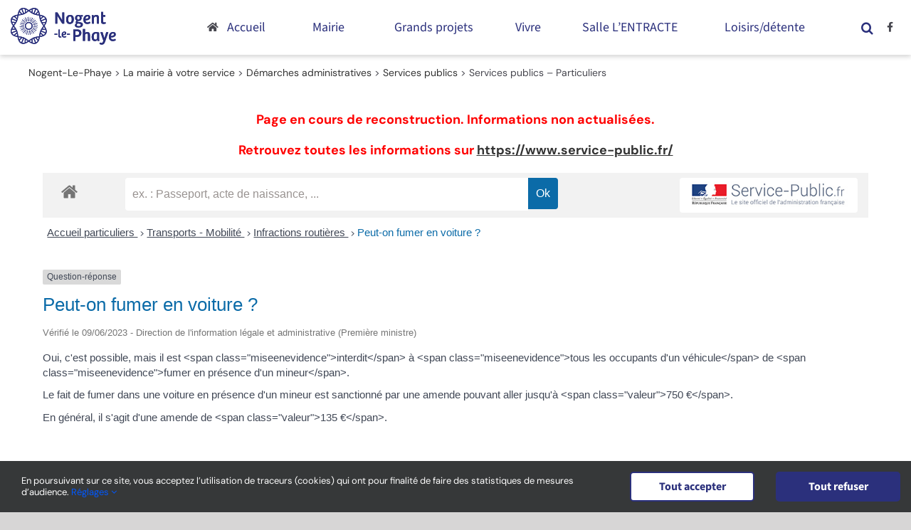

--- FILE ---
content_type: text/html; charset=UTF-8
request_url: https://www.nogent-le-phaye.com/mairie/demarches-administratives/services-publics/particuliers/?xml=F33513
body_size: 28349
content:
<!DOCTYPE html>
<html class="avada-html-layout-wide avada-html-header-position-top" lang="fr-FR" prefix="og: http://ogp.me/ns# fb: http://ogp.me/ns/fb#">
<head>
	<meta http-equiv="X-UA-Compatible" content="IE=edge" />
	<meta http-equiv="Content-Type" content="text/html; charset=utf-8"/>
	<meta name="viewport" content="width=device-width, initial-scale=1" />
	<meta name='robots' content='index, follow, max-image-preview:large, max-snippet:-1, max-video-preview:-1' />
	<style>img:is([sizes="auto" i], [sizes^="auto," i]) { contain-intrinsic-size: 3000px 1500px }</style>
	
	<!-- This site is optimized with the Yoast SEO plugin v26.4 - https://yoast.com/wordpress/plugins/seo/ -->
	<title>Services publics - Particuliers - Nogent-Le-Phaye</title>
	<link rel="canonical" href="https://www.nogent-le-phaye.com/mairie/demarches-administratives/services-publics/particuliers/" />
	<meta property="og:locale" content="fr_FR" />
	<meta property="og:type" content="article" />
	<meta property="og:title" content="Services publics - Particuliers - Nogent-Le-Phaye" />
	<meta property="og:url" content="https://www.nogent-le-phaye.com/mairie/demarches-administratives/services-publics/particuliers/" />
	<meta property="og:site_name" content="Nogent-Le-Phaye" />
	<meta property="article:modified_time" content="2025-03-16T21:01:34+00:00" />
	<meta name="twitter:card" content="summary_large_image" />
	<meta name="twitter:label1" content="Durée de lecture estimée" />
	<meta name="twitter:data1" content="2 minutes" />
	<script type="application/ld+json" class="yoast-schema-graph">{"@context":"https://schema.org","@graph":[{"@type":"WebPage","@id":"https://www.nogent-le-phaye.com/mairie/demarches-administratives/services-publics/particuliers/","url":"https://www.nogent-le-phaye.com/mairie/demarches-administratives/services-publics/particuliers/","name":"Services publics - Particuliers - Nogent-Le-Phaye","isPartOf":{"@id":"https://www.nogent-le-phaye.com/#website"},"datePublished":"2020-10-27T14:33:51+00:00","dateModified":"2025-03-16T21:01:34+00:00","breadcrumb":{"@id":"https://www.nogent-le-phaye.com/mairie/demarches-administratives/services-publics/particuliers/#breadcrumb"},"inLanguage":"fr-FR","potentialAction":[{"@type":"ReadAction","target":["https://www.nogent-le-phaye.com/mairie/demarches-administratives/services-publics/particuliers/"]}]},{"@type":"BreadcrumbList","@id":"https://www.nogent-le-phaye.com/mairie/demarches-administratives/services-publics/particuliers/#breadcrumb","itemListElement":[{"@type":"ListItem","position":1,"name":"Accueil","item":"https://www.nogent-le-phaye.com/"},{"@type":"ListItem","position":2,"name":"La mairie à votre service","item":"https://www.nogent-le-phaye.com/mairie/"},{"@type":"ListItem","position":3,"name":"Démarches administratives","item":"https://www.nogent-le-phaye.com/mairie/demarches-administratives/"},{"@type":"ListItem","position":4,"name":"Services publics","item":"https://www.nogent-le-phaye.com/mairie/demarches-administratives/services-publics/"},{"@type":"ListItem","position":5,"name":"Services publics &#8211; Particuliers"}]},{"@type":"WebSite","@id":"https://www.nogent-le-phaye.com/#website","url":"https://www.nogent-le-phaye.com/","name":"Nogent-Le-Phaye","description":"Site de la commune de Nogent-le-Phaye","publisher":{"@id":"https://www.nogent-le-phaye.com/#organization"},"potentialAction":[{"@type":"SearchAction","target":{"@type":"EntryPoint","urlTemplate":"https://www.nogent-le-phaye.com/?s={search_term_string}"},"query-input":{"@type":"PropertyValueSpecification","valueRequired":true,"valueName":"search_term_string"}}],"inLanguage":"fr-FR"},{"@type":"Organization","@id":"https://www.nogent-le-phaye.com/#organization","name":"Mairie de Nogent-le-Phaye","url":"https://www.nogent-le-phaye.com/","logo":{"@type":"ImageObject","inLanguage":"fr-FR","@id":"https://www.nogent-le-phaye.com/#/schema/logo/image/","url":"https://www.nogent-le-phaye.com/wp-content/uploads/2020/10/logo-nogent-le-phaye.svg","contentUrl":"https://www.nogent-le-phaye.com/wp-content/uploads/2020/10/logo-nogent-le-phaye.svg","width":147.789,"height":51.728,"caption":"Mairie de Nogent-le-Phaye"},"image":{"@id":"https://www.nogent-le-phaye.com/#/schema/logo/image/"}}]}</script>
	<!-- / Yoast SEO plugin. -->


<link rel='dns-prefetch' href='//www.googletagmanager.com' />
<link rel="alternate" type="application/rss+xml" title="Nogent-Le-Phaye &raquo; Flux" href="https://www.nogent-le-phaye.com/feed/" />
<link rel="alternate" type="application/rss+xml" title="Nogent-Le-Phaye &raquo; Flux des commentaires" href="https://www.nogent-le-phaye.com/comments/feed/" />
					<link rel="shortcut icon" href="https://www.nogent-le-phaye.com/wp-content/uploads/2020/12/favicon-64x64-1.png" type="image/x-icon" />
		
					<!-- Apple Touch Icon -->
			<link rel="apple-touch-icon" sizes="180x180" href="https://www.nogent-le-phaye.com/wp-content/uploads/2020/12/favicon-180x180-1.png">
		
					<!-- Android Icon -->
			<link rel="icon" sizes="192x192" href="https://www.nogent-le-phaye.com/wp-content/uploads/2020/12/favicon-120x120-1.png">
		
					<!-- MS Edge Icon -->
			<meta name="msapplication-TileImage" content="https://www.nogent-le-phaye.com/wp-content/uploads/2020/12/favicon-152x152-1.png">
				<meta name="robots" content="noindex,follow" />					<meta name="description" content="Page en cours de reconstruction. Informations non actualisées.
Retrouvez toutes les informations sur https://www.service-public.fr/"/>
				
		<meta property="og:locale" content="fr_FR"/>
		<meta property="og:type" content="article"/>
		<meta property="og:site_name" content="Nogent-Le-Phaye"/>
		<meta property="og:title" content="Services publics - Particuliers - Nogent-Le-Phaye"/>
				<meta property="og:description" content="Page en cours de reconstruction. Informations non actualisées.
Retrouvez toutes les informations sur https://www.service-public.fr/"/>
				<meta property="og:url" content="https://www.nogent-le-phaye.com/mairie/demarches-administratives/services-publics/particuliers/"/>
													<meta property="article:modified_time" content="2025-03-16T21:01:34+01:00"/>
											<meta property="og:image" content="https://www.nogent-le-phaye.com/wp-content/uploads/2020/10/logo-nogent-le-phaye.svg"/>
		<meta property="og:image:width" content="147.789"/>
		<meta property="og:image:height" content="51.728"/>
		<meta property="og:image:type" content=""/>
				<script type="text/javascript">
/* <![CDATA[ */
window._wpemojiSettings = {"baseUrl":"https:\/\/s.w.org\/images\/core\/emoji\/16.0.1\/72x72\/","ext":".png","svgUrl":"https:\/\/s.w.org\/images\/core\/emoji\/16.0.1\/svg\/","svgExt":".svg","source":{"concatemoji":"https:\/\/www.nogent-le-phaye.com\/wp-includes\/js\/wp-emoji-release.min.js?ver=6.8.3"}};
/*! This file is auto-generated */
!function(s,n){var o,i,e;function c(e){try{var t={supportTests:e,timestamp:(new Date).valueOf()};sessionStorage.setItem(o,JSON.stringify(t))}catch(e){}}function p(e,t,n){e.clearRect(0,0,e.canvas.width,e.canvas.height),e.fillText(t,0,0);var t=new Uint32Array(e.getImageData(0,0,e.canvas.width,e.canvas.height).data),a=(e.clearRect(0,0,e.canvas.width,e.canvas.height),e.fillText(n,0,0),new Uint32Array(e.getImageData(0,0,e.canvas.width,e.canvas.height).data));return t.every(function(e,t){return e===a[t]})}function u(e,t){e.clearRect(0,0,e.canvas.width,e.canvas.height),e.fillText(t,0,0);for(var n=e.getImageData(16,16,1,1),a=0;a<n.data.length;a++)if(0!==n.data[a])return!1;return!0}function f(e,t,n,a){switch(t){case"flag":return n(e,"\ud83c\udff3\ufe0f\u200d\u26a7\ufe0f","\ud83c\udff3\ufe0f\u200b\u26a7\ufe0f")?!1:!n(e,"\ud83c\udde8\ud83c\uddf6","\ud83c\udde8\u200b\ud83c\uddf6")&&!n(e,"\ud83c\udff4\udb40\udc67\udb40\udc62\udb40\udc65\udb40\udc6e\udb40\udc67\udb40\udc7f","\ud83c\udff4\u200b\udb40\udc67\u200b\udb40\udc62\u200b\udb40\udc65\u200b\udb40\udc6e\u200b\udb40\udc67\u200b\udb40\udc7f");case"emoji":return!a(e,"\ud83e\udedf")}return!1}function g(e,t,n,a){var r="undefined"!=typeof WorkerGlobalScope&&self instanceof WorkerGlobalScope?new OffscreenCanvas(300,150):s.createElement("canvas"),o=r.getContext("2d",{willReadFrequently:!0}),i=(o.textBaseline="top",o.font="600 32px Arial",{});return e.forEach(function(e){i[e]=t(o,e,n,a)}),i}function t(e){var t=s.createElement("script");t.src=e,t.defer=!0,s.head.appendChild(t)}"undefined"!=typeof Promise&&(o="wpEmojiSettingsSupports",i=["flag","emoji"],n.supports={everything:!0,everythingExceptFlag:!0},e=new Promise(function(e){s.addEventListener("DOMContentLoaded",e,{once:!0})}),new Promise(function(t){var n=function(){try{var e=JSON.parse(sessionStorage.getItem(o));if("object"==typeof e&&"number"==typeof e.timestamp&&(new Date).valueOf()<e.timestamp+604800&&"object"==typeof e.supportTests)return e.supportTests}catch(e){}return null}();if(!n){if("undefined"!=typeof Worker&&"undefined"!=typeof OffscreenCanvas&&"undefined"!=typeof URL&&URL.createObjectURL&&"undefined"!=typeof Blob)try{var e="postMessage("+g.toString()+"("+[JSON.stringify(i),f.toString(),p.toString(),u.toString()].join(",")+"));",a=new Blob([e],{type:"text/javascript"}),r=new Worker(URL.createObjectURL(a),{name:"wpTestEmojiSupports"});return void(r.onmessage=function(e){c(n=e.data),r.terminate(),t(n)})}catch(e){}c(n=g(i,f,p,u))}t(n)}).then(function(e){for(var t in e)n.supports[t]=e[t],n.supports.everything=n.supports.everything&&n.supports[t],"flag"!==t&&(n.supports.everythingExceptFlag=n.supports.everythingExceptFlag&&n.supports[t]);n.supports.everythingExceptFlag=n.supports.everythingExceptFlag&&!n.supports.flag,n.DOMReady=!1,n.readyCallback=function(){n.DOMReady=!0}}).then(function(){return e}).then(function(){var e;n.supports.everything||(n.readyCallback(),(e=n.source||{}).concatemoji?t(e.concatemoji):e.wpemoji&&e.twemoji&&(t(e.twemoji),t(e.wpemoji)))}))}((window,document),window._wpemojiSettings);
/* ]]> */
</script>
<link rel='stylesheet' id='leaflet-css' href='https://www.nogent-le-phaye.com/wp-content/plugins/co-marquage-service-public/vendor/leaflet/leaflet.min.css?ver=1.4.0' type='text/css' media='all' />
<link rel='stylesheet' id='comarquage-css' href='https://www.nogent-le-phaye.com/wp-content/plugins/co-marquage-service-public/assets/css/comarquage.css?ver=0.5.77' type='text/css' media='all' />
<style id='wp-emoji-styles-inline-css' type='text/css'>

	img.wp-smiley, img.emoji {
		display: inline !important;
		border: none !important;
		box-shadow: none !important;
		height: 1em !important;
		width: 1em !important;
		margin: 0 0.07em !important;
		vertical-align: -0.1em !important;
		background: none !important;
		padding: 0 !important;
	}
</style>
<link rel='stylesheet' id='wp-block-library-css' href='https://www.nogent-le-phaye.com/wp-includes/css/dist/block-library/style.min.css?ver=6.8.3' type='text/css' media='all' />
<style id='wp-block-library-theme-inline-css' type='text/css'>
.wp-block-audio :where(figcaption){color:#555;font-size:13px;text-align:center}.is-dark-theme .wp-block-audio :where(figcaption){color:#ffffffa6}.wp-block-audio{margin:0 0 1em}.wp-block-code{border:1px solid #ccc;border-radius:4px;font-family:Menlo,Consolas,monaco,monospace;padding:.8em 1em}.wp-block-embed :where(figcaption){color:#555;font-size:13px;text-align:center}.is-dark-theme .wp-block-embed :where(figcaption){color:#ffffffa6}.wp-block-embed{margin:0 0 1em}.blocks-gallery-caption{color:#555;font-size:13px;text-align:center}.is-dark-theme .blocks-gallery-caption{color:#ffffffa6}:root :where(.wp-block-image figcaption){color:#555;font-size:13px;text-align:center}.is-dark-theme :root :where(.wp-block-image figcaption){color:#ffffffa6}.wp-block-image{margin:0 0 1em}.wp-block-pullquote{border-bottom:4px solid;border-top:4px solid;color:currentColor;margin-bottom:1.75em}.wp-block-pullquote cite,.wp-block-pullquote footer,.wp-block-pullquote__citation{color:currentColor;font-size:.8125em;font-style:normal;text-transform:uppercase}.wp-block-quote{border-left:.25em solid;margin:0 0 1.75em;padding-left:1em}.wp-block-quote cite,.wp-block-quote footer{color:currentColor;font-size:.8125em;font-style:normal;position:relative}.wp-block-quote:where(.has-text-align-right){border-left:none;border-right:.25em solid;padding-left:0;padding-right:1em}.wp-block-quote:where(.has-text-align-center){border:none;padding-left:0}.wp-block-quote.is-large,.wp-block-quote.is-style-large,.wp-block-quote:where(.is-style-plain){border:none}.wp-block-search .wp-block-search__label{font-weight:700}.wp-block-search__button{border:1px solid #ccc;padding:.375em .625em}:where(.wp-block-group.has-background){padding:1.25em 2.375em}.wp-block-separator.has-css-opacity{opacity:.4}.wp-block-separator{border:none;border-bottom:2px solid;margin-left:auto;margin-right:auto}.wp-block-separator.has-alpha-channel-opacity{opacity:1}.wp-block-separator:not(.is-style-wide):not(.is-style-dots){width:100px}.wp-block-separator.has-background:not(.is-style-dots){border-bottom:none;height:1px}.wp-block-separator.has-background:not(.is-style-wide):not(.is-style-dots){height:2px}.wp-block-table{margin:0 0 1em}.wp-block-table td,.wp-block-table th{word-break:normal}.wp-block-table :where(figcaption){color:#555;font-size:13px;text-align:center}.is-dark-theme .wp-block-table :where(figcaption){color:#ffffffa6}.wp-block-video :where(figcaption){color:#555;font-size:13px;text-align:center}.is-dark-theme .wp-block-video :where(figcaption){color:#ffffffa6}.wp-block-video{margin:0 0 1em}:root :where(.wp-block-template-part.has-background){margin-bottom:0;margin-top:0;padding:1.25em 2.375em}
</style>
<style id='classic-theme-styles-inline-css' type='text/css'>
/*! This file is auto-generated */
.wp-block-button__link{color:#fff;background-color:#32373c;border-radius:9999px;box-shadow:none;text-decoration:none;padding:calc(.667em + 2px) calc(1.333em + 2px);font-size:1.125em}.wp-block-file__button{background:#32373c;color:#fff;text-decoration:none}
</style>
<style id='global-styles-inline-css' type='text/css'>
:root{--wp--preset--aspect-ratio--square: 1;--wp--preset--aspect-ratio--4-3: 4/3;--wp--preset--aspect-ratio--3-4: 3/4;--wp--preset--aspect-ratio--3-2: 3/2;--wp--preset--aspect-ratio--2-3: 2/3;--wp--preset--aspect-ratio--16-9: 16/9;--wp--preset--aspect-ratio--9-16: 9/16;--wp--preset--color--black: #000000;--wp--preset--color--cyan-bluish-gray: #abb8c3;--wp--preset--color--white: #ffffff;--wp--preset--color--pale-pink: #f78da7;--wp--preset--color--vivid-red: #cf2e2e;--wp--preset--color--luminous-vivid-orange: #ff6900;--wp--preset--color--luminous-vivid-amber: #fcb900;--wp--preset--color--light-green-cyan: #7bdcb5;--wp--preset--color--vivid-green-cyan: #00d084;--wp--preset--color--pale-cyan-blue: #8ed1fc;--wp--preset--color--vivid-cyan-blue: #0693e3;--wp--preset--color--vivid-purple: #9b51e0;--wp--preset--color--awb-color-1: #ffffff;--wp--preset--color--awb-color-2: #f6f6f6;--wp--preset--color--awb-color-3: #999391;--wp--preset--color--awb-color-4: #447744;--wp--preset--color--awb-color-5: #2b307c;--wp--preset--color--awb-color-6: #333333;--wp--preset--color--awb-color-7: #212934;--wp--preset--color--awb-color-8: #000000;--wp--preset--color--awb-color-custom-10: #65bc7b;--wp--preset--color--awb-color-custom-11: #000055;--wp--preset--color--awb-color-custom-12: #47474f;--wp--preset--color--awb-color-custom-13: #e2e2e2;--wp--preset--color--awb-color-custom-14: #ffa654;--wp--preset--color--awb-color-custom-15: #c4c2c0;--wp--preset--color--awb-color-custom-16: #4a4e57;--wp--preset--color--awb-color-custom-17: #747474;--wp--preset--color--awb-color-custom-18: #302023;--wp--preset--color--awb-color-custom-19: #4c506b;--wp--preset--color--awb-color-custom-20: rgba(242,243,245,0.7);--wp--preset--color--awb-color-custom-21: #e0dede;--wp--preset--gradient--vivid-cyan-blue-to-vivid-purple: linear-gradient(135deg,rgba(6,147,227,1) 0%,rgb(155,81,224) 100%);--wp--preset--gradient--light-green-cyan-to-vivid-green-cyan: linear-gradient(135deg,rgb(122,220,180) 0%,rgb(0,208,130) 100%);--wp--preset--gradient--luminous-vivid-amber-to-luminous-vivid-orange: linear-gradient(135deg,rgba(252,185,0,1) 0%,rgba(255,105,0,1) 100%);--wp--preset--gradient--luminous-vivid-orange-to-vivid-red: linear-gradient(135deg,rgba(255,105,0,1) 0%,rgb(207,46,46) 100%);--wp--preset--gradient--very-light-gray-to-cyan-bluish-gray: linear-gradient(135deg,rgb(238,238,238) 0%,rgb(169,184,195) 100%);--wp--preset--gradient--cool-to-warm-spectrum: linear-gradient(135deg,rgb(74,234,220) 0%,rgb(151,120,209) 20%,rgb(207,42,186) 40%,rgb(238,44,130) 60%,rgb(251,105,98) 80%,rgb(254,248,76) 100%);--wp--preset--gradient--blush-light-purple: linear-gradient(135deg,rgb(255,206,236) 0%,rgb(152,150,240) 100%);--wp--preset--gradient--blush-bordeaux: linear-gradient(135deg,rgb(254,205,165) 0%,rgb(254,45,45) 50%,rgb(107,0,62) 100%);--wp--preset--gradient--luminous-dusk: linear-gradient(135deg,rgb(255,203,112) 0%,rgb(199,81,192) 50%,rgb(65,88,208) 100%);--wp--preset--gradient--pale-ocean: linear-gradient(135deg,rgb(255,245,203) 0%,rgb(182,227,212) 50%,rgb(51,167,181) 100%);--wp--preset--gradient--electric-grass: linear-gradient(135deg,rgb(202,248,128) 0%,rgb(113,206,126) 100%);--wp--preset--gradient--midnight: linear-gradient(135deg,rgb(2,3,129) 0%,rgb(40,116,252) 100%);--wp--preset--font-size--small: 13.5px;--wp--preset--font-size--medium: 20px;--wp--preset--font-size--large: 27px;--wp--preset--font-size--x-large: 42px;--wp--preset--font-size--normal: 18px;--wp--preset--font-size--xlarge: 36px;--wp--preset--font-size--huge: 54px;--wp--preset--spacing--20: 0.44rem;--wp--preset--spacing--30: 0.67rem;--wp--preset--spacing--40: 1rem;--wp--preset--spacing--50: 1.5rem;--wp--preset--spacing--60: 2.25rem;--wp--preset--spacing--70: 3.38rem;--wp--preset--spacing--80: 5.06rem;--wp--preset--shadow--natural: 6px 6px 9px rgba(0, 0, 0, 0.2);--wp--preset--shadow--deep: 12px 12px 50px rgba(0, 0, 0, 0.4);--wp--preset--shadow--sharp: 6px 6px 0px rgba(0, 0, 0, 0.2);--wp--preset--shadow--outlined: 6px 6px 0px -3px rgba(255, 255, 255, 1), 6px 6px rgba(0, 0, 0, 1);--wp--preset--shadow--crisp: 6px 6px 0px rgba(0, 0, 0, 1);}:where(.is-layout-flex){gap: 0.5em;}:where(.is-layout-grid){gap: 0.5em;}body .is-layout-flex{display: flex;}.is-layout-flex{flex-wrap: wrap;align-items: center;}.is-layout-flex > :is(*, div){margin: 0;}body .is-layout-grid{display: grid;}.is-layout-grid > :is(*, div){margin: 0;}:where(.wp-block-columns.is-layout-flex){gap: 2em;}:where(.wp-block-columns.is-layout-grid){gap: 2em;}:where(.wp-block-post-template.is-layout-flex){gap: 1.25em;}:where(.wp-block-post-template.is-layout-grid){gap: 1.25em;}.has-black-color{color: var(--wp--preset--color--black) !important;}.has-cyan-bluish-gray-color{color: var(--wp--preset--color--cyan-bluish-gray) !important;}.has-white-color{color: var(--wp--preset--color--white) !important;}.has-pale-pink-color{color: var(--wp--preset--color--pale-pink) !important;}.has-vivid-red-color{color: var(--wp--preset--color--vivid-red) !important;}.has-luminous-vivid-orange-color{color: var(--wp--preset--color--luminous-vivid-orange) !important;}.has-luminous-vivid-amber-color{color: var(--wp--preset--color--luminous-vivid-amber) !important;}.has-light-green-cyan-color{color: var(--wp--preset--color--light-green-cyan) !important;}.has-vivid-green-cyan-color{color: var(--wp--preset--color--vivid-green-cyan) !important;}.has-pale-cyan-blue-color{color: var(--wp--preset--color--pale-cyan-blue) !important;}.has-vivid-cyan-blue-color{color: var(--wp--preset--color--vivid-cyan-blue) !important;}.has-vivid-purple-color{color: var(--wp--preset--color--vivid-purple) !important;}.has-black-background-color{background-color: var(--wp--preset--color--black) !important;}.has-cyan-bluish-gray-background-color{background-color: var(--wp--preset--color--cyan-bluish-gray) !important;}.has-white-background-color{background-color: var(--wp--preset--color--white) !important;}.has-pale-pink-background-color{background-color: var(--wp--preset--color--pale-pink) !important;}.has-vivid-red-background-color{background-color: var(--wp--preset--color--vivid-red) !important;}.has-luminous-vivid-orange-background-color{background-color: var(--wp--preset--color--luminous-vivid-orange) !important;}.has-luminous-vivid-amber-background-color{background-color: var(--wp--preset--color--luminous-vivid-amber) !important;}.has-light-green-cyan-background-color{background-color: var(--wp--preset--color--light-green-cyan) !important;}.has-vivid-green-cyan-background-color{background-color: var(--wp--preset--color--vivid-green-cyan) !important;}.has-pale-cyan-blue-background-color{background-color: var(--wp--preset--color--pale-cyan-blue) !important;}.has-vivid-cyan-blue-background-color{background-color: var(--wp--preset--color--vivid-cyan-blue) !important;}.has-vivid-purple-background-color{background-color: var(--wp--preset--color--vivid-purple) !important;}.has-black-border-color{border-color: var(--wp--preset--color--black) !important;}.has-cyan-bluish-gray-border-color{border-color: var(--wp--preset--color--cyan-bluish-gray) !important;}.has-white-border-color{border-color: var(--wp--preset--color--white) !important;}.has-pale-pink-border-color{border-color: var(--wp--preset--color--pale-pink) !important;}.has-vivid-red-border-color{border-color: var(--wp--preset--color--vivid-red) !important;}.has-luminous-vivid-orange-border-color{border-color: var(--wp--preset--color--luminous-vivid-orange) !important;}.has-luminous-vivid-amber-border-color{border-color: var(--wp--preset--color--luminous-vivid-amber) !important;}.has-light-green-cyan-border-color{border-color: var(--wp--preset--color--light-green-cyan) !important;}.has-vivid-green-cyan-border-color{border-color: var(--wp--preset--color--vivid-green-cyan) !important;}.has-pale-cyan-blue-border-color{border-color: var(--wp--preset--color--pale-cyan-blue) !important;}.has-vivid-cyan-blue-border-color{border-color: var(--wp--preset--color--vivid-cyan-blue) !important;}.has-vivid-purple-border-color{border-color: var(--wp--preset--color--vivid-purple) !important;}.has-vivid-cyan-blue-to-vivid-purple-gradient-background{background: var(--wp--preset--gradient--vivid-cyan-blue-to-vivid-purple) !important;}.has-light-green-cyan-to-vivid-green-cyan-gradient-background{background: var(--wp--preset--gradient--light-green-cyan-to-vivid-green-cyan) !important;}.has-luminous-vivid-amber-to-luminous-vivid-orange-gradient-background{background: var(--wp--preset--gradient--luminous-vivid-amber-to-luminous-vivid-orange) !important;}.has-luminous-vivid-orange-to-vivid-red-gradient-background{background: var(--wp--preset--gradient--luminous-vivid-orange-to-vivid-red) !important;}.has-very-light-gray-to-cyan-bluish-gray-gradient-background{background: var(--wp--preset--gradient--very-light-gray-to-cyan-bluish-gray) !important;}.has-cool-to-warm-spectrum-gradient-background{background: var(--wp--preset--gradient--cool-to-warm-spectrum) !important;}.has-blush-light-purple-gradient-background{background: var(--wp--preset--gradient--blush-light-purple) !important;}.has-blush-bordeaux-gradient-background{background: var(--wp--preset--gradient--blush-bordeaux) !important;}.has-luminous-dusk-gradient-background{background: var(--wp--preset--gradient--luminous-dusk) !important;}.has-pale-ocean-gradient-background{background: var(--wp--preset--gradient--pale-ocean) !important;}.has-electric-grass-gradient-background{background: var(--wp--preset--gradient--electric-grass) !important;}.has-midnight-gradient-background{background: var(--wp--preset--gradient--midnight) !important;}.has-small-font-size{font-size: var(--wp--preset--font-size--small) !important;}.has-medium-font-size{font-size: var(--wp--preset--font-size--medium) !important;}.has-large-font-size{font-size: var(--wp--preset--font-size--large) !important;}.has-x-large-font-size{font-size: var(--wp--preset--font-size--x-large) !important;}
:where(.wp-block-post-template.is-layout-flex){gap: 1.25em;}:where(.wp-block-post-template.is-layout-grid){gap: 1.25em;}
:where(.wp-block-columns.is-layout-flex){gap: 2em;}:where(.wp-block-columns.is-layout-grid){gap: 2em;}
:root :where(.wp-block-pullquote){font-size: 1.5em;line-height: 1.6;}
</style>
<link rel='stylesheet' id='events-manager-css' href='https://www.nogent-le-phaye.com/wp-content/plugins/events-manager/includes/css/events-manager.min.css?ver=7.2.2.1' type='text/css' media='all' />
<style id='posts-table-pro-head-inline-css' type='text/css'>
table.posts-data-table { visibility: hidden; }
</style>
<link rel='stylesheet' id='fusion-dynamic-css-css' href='https://www.nogent-le-phaye.com/wp-content/uploads/fusion-styles/ee8145ed24a1bae5c21e2f3f800d68fd.min.css?ver=3.11.11' type='text/css' media='all' />
<script type="text/javascript" src="https://www.nogent-le-phaye.com/wp-includes/js/jquery/jquery.min.js?ver=3.7.1" id="jquery-core-js"></script>
<script type="text/javascript" src="https://www.nogent-le-phaye.com/wp-includes/js/jquery/jquery-migrate.min.js?ver=3.4.1" id="jquery-migrate-js"></script>
<script type="text/javascript" src="https://www.nogent-le-phaye.com/wp-includes/js/jquery/ui/core.min.js?ver=1.13.3" id="jquery-ui-core-js"></script>
<script type="text/javascript" src="https://www.nogent-le-phaye.com/wp-includes/js/jquery/ui/mouse.min.js?ver=1.13.3" id="jquery-ui-mouse-js"></script>
<script type="text/javascript" src="https://www.nogent-le-phaye.com/wp-includes/js/jquery/ui/sortable.min.js?ver=1.13.3" id="jquery-ui-sortable-js"></script>
<script type="text/javascript" src="https://www.nogent-le-phaye.com/wp-includes/js/jquery/ui/datepicker.min.js?ver=1.13.3" id="jquery-ui-datepicker-js"></script>
<script type="text/javascript" id="jquery-ui-datepicker-js-after">
/* <![CDATA[ */
jQuery(function(jQuery){jQuery.datepicker.setDefaults({"closeText":"Fermer","currentText":"Aujourd\u2019hui","monthNames":["janvier","f\u00e9vrier","mars","avril","mai","juin","juillet","ao\u00fbt","septembre","octobre","novembre","d\u00e9cembre"],"monthNamesShort":["Jan","F\u00e9v","Mar","Avr","Mai","Juin","Juil","Ao\u00fbt","Sep","Oct","Nov","D\u00e9c"],"nextText":"Suivant","prevText":"Pr\u00e9c\u00e9dent","dayNames":["dimanche","lundi","mardi","mercredi","jeudi","vendredi","samedi"],"dayNamesShort":["dim","lun","mar","mer","jeu","ven","sam"],"dayNamesMin":["D","L","M","M","J","V","S"],"dateFormat":"d MM yy","firstDay":1,"isRTL":false});});
/* ]]> */
</script>
<script type="text/javascript" src="https://www.nogent-le-phaye.com/wp-includes/js/jquery/ui/resizable.min.js?ver=1.13.3" id="jquery-ui-resizable-js"></script>
<script type="text/javascript" src="https://www.nogent-le-phaye.com/wp-includes/js/jquery/ui/draggable.min.js?ver=1.13.3" id="jquery-ui-draggable-js"></script>
<script type="text/javascript" src="https://www.nogent-le-phaye.com/wp-includes/js/jquery/ui/controlgroup.min.js?ver=1.13.3" id="jquery-ui-controlgroup-js"></script>
<script type="text/javascript" src="https://www.nogent-le-phaye.com/wp-includes/js/jquery/ui/checkboxradio.min.js?ver=1.13.3" id="jquery-ui-checkboxradio-js"></script>
<script type="text/javascript" src="https://www.nogent-le-phaye.com/wp-includes/js/jquery/ui/button.min.js?ver=1.13.3" id="jquery-ui-button-js"></script>
<script type="text/javascript" src="https://www.nogent-le-phaye.com/wp-includes/js/jquery/ui/dialog.min.js?ver=1.13.3" id="jquery-ui-dialog-js"></script>
<script type="text/javascript" id="events-manager-js-extra">
/* <![CDATA[ */
var EM = {"ajaxurl":"https:\/\/www.nogent-le-phaye.com\/wp-admin\/admin-ajax.php","locationajaxurl":"https:\/\/www.nogent-le-phaye.com\/wp-admin\/admin-ajax.php?action=locations_search","firstDay":"1","locale":"fr","dateFormat":"yy-mm-dd","ui_css":"https:\/\/www.nogent-le-phaye.com\/wp-content\/plugins\/events-manager\/includes\/css\/jquery-ui\/build.min.css","show24hours":"1","is_ssl":"1","autocomplete_limit":"10","calendar":{"breakpoints":{"small":560,"medium":908,"large":false}},"phone":"","datepicker":{"format":"d\/m\/Y","locale":"fr"},"search":{"breakpoints":{"small":650,"medium":850,"full":false}},"url":"https:\/\/www.nogent-le-phaye.com\/wp-content\/plugins\/events-manager","assets":{"input.em-uploader":{"js":{"em-uploader":{"url":"https:\/\/www.nogent-le-phaye.com\/wp-content\/plugins\/events-manager\/includes\/js\/em-uploader.js?v=7.2.2.1","event":"em_uploader_ready"}}},".em-event-editor":{"js":{"event-editor":{"url":"https:\/\/www.nogent-le-phaye.com\/wp-content\/plugins\/events-manager\/includes\/js\/events-manager-event-editor.js?v=7.2.2.1","event":"em_event_editor_ready"}},"css":{"event-editor":"https:\/\/www.nogent-le-phaye.com\/wp-content\/plugins\/events-manager\/includes\/css\/events-manager-event-editor.min.css?v=7.2.2.1"}},".em-recurrence-sets, .em-timezone":{"js":{"luxon":{"url":"luxon\/luxon.js?v=7.2.2.1","event":"em_luxon_ready"}}},".em-booking-form, #em-booking-form, .em-booking-recurring, .em-event-booking-form":{"js":{"em-bookings":{"url":"https:\/\/www.nogent-le-phaye.com\/wp-content\/plugins\/events-manager\/includes\/js\/bookingsform.js?v=7.2.2.1","event":"em_booking_form_js_loaded"}}},"#em-opt-archetypes":{"js":{"archetypes":"https:\/\/www.nogent-le-phaye.com\/wp-content\/plugins\/events-manager\/includes\/js\/admin-archetype-editor.js?v=7.2.2.1","archetypes_ms":"https:\/\/www.nogent-le-phaye.com\/wp-content\/plugins\/events-manager\/includes\/js\/admin-archetypes.js?v=7.2.2.1","qs":"qs\/qs.js?v=7.2.2.1"}}},"cached":"","bookingInProgress":"Veuillez patienter pendant que la r\u00e9servation est soumise.","tickets_save":"Enregistrer le billet","bookingajaxurl":"https:\/\/www.nogent-le-phaye.com\/wp-admin\/admin-ajax.php","bookings_export_save":"Exporter les r\u00e9servations","bookings_settings_save":"Enregistrer","booking_delete":"Confirmez-vous vouloir le supprimer\u00a0?","booking_offset":"30","bookings":{"submit_button":{"text":{"default":"Envoyer votre demande de r\u00e9servation","free":"Envoyer votre demande de r\u00e9servation","payment":"Envoyer votre demande de r\u00e9servation","processing":"En cours de traitement\u2026"}},"update_listener":""},"bb_full":"Complet","bb_book":"R\u00e9servez maintenant","bb_booking":"R\u00e9servation en cours...","bb_booked":"R\u00e9servation soumis","bb_error":"R\u00e9servation erreur. R\u00e9essayer\u00a0?","bb_cancel":"Annuler","bb_canceling":"Annulation en cours...","bb_cancelled":"Annul\u00e9e","bb_cancel_error":"Annulation erreur. R\u00e9essayer\u00a0?","txt_search":"Recherche","txt_searching":"Recherche en cours\u2026","txt_loading":"Chargement en cours\u2026","event_detach_warning":"Confirmez-vous vouloir d\u00e9tacher cet \u00e9v\u00e8nement\u00a0? Cet \u00e9v\u00e8nement sera alors ind\u00e9pendant de la s\u00e9rie p\u00e9riodique d\u2019\u00e9v\u00e8nements.","delete_recurrence_warning":"Confirmez-vous vouloir effacer toutes les occurrences de cet \u00e9v\u00e8nement\u00a0? Tous les \u00e9v\u00e8nements seront d\u00e9plac\u00e9s vers la poubelle.","disable_bookings_warning":"Confirmez-vous vouloir d\u00e9sactiver les r\u00e9servations\u00a0? Dans l\u2019affirmative, toutes les r\u00e9servations d\u00e9j\u00e0 effectu\u00e9es seront effac\u00e9es. Si vous souhaitez emp\u00eacher toute nouvelle r\u00e9servation, r\u00e9duisez plut\u00f4t le nombre de places disponibles au nombre de r\u00e9servations d\u00e9j\u00e0 effectu\u00e9es.","booking_warning_cancel":"Confirmez-vous vouloir annuler votre r\u00e9servation\u00a0?"};
/* ]]> */
</script>
<script type="text/javascript" src="https://www.nogent-le-phaye.com/wp-content/plugins/events-manager/includes/js/events-manager.js?ver=7.2.2.1" id="events-manager-js"></script>
<script type="text/javascript" src="https://www.nogent-le-phaye.com/wp-content/plugins/events-manager/includes/external/flatpickr/l10n/fr.js?ver=7.2.2.1" id="em-flatpickr-localization-js"></script>
<script type="text/javascript" src="//www.nogent-le-phaye.com/wp-content/plugins/revslider/sr6/assets/js/rbtools.min.js?ver=6.7.20" async id="tp-tools-js"></script>
<script type="text/javascript" src="//www.nogent-le-phaye.com/wp-content/plugins/revslider/sr6/assets/js/rs6.min.js?ver=6.7.20" async id="revmin-js"></script>

<!-- Extrait de code de la balise Google (gtag.js) ajouté par Site Kit -->
<!-- Extrait Google Analytics ajouté par Site Kit -->
<script type="text/javascript" src="https://www.googletagmanager.com/gtag/js?id=G-RWQTBH9QP8" id="google_gtagjs-js" async></script>
<script type="text/javascript" id="google_gtagjs-js-after">
/* <![CDATA[ */
window.dataLayer = window.dataLayer || [];function gtag(){dataLayer.push(arguments);}
gtag("set","linker",{"domains":["www.nogent-le-phaye.com"]});
gtag("js", new Date());
gtag("set", "developer_id.dZTNiMT", true);
gtag("config", "G-RWQTBH9QP8");
/* ]]> */
</script>
<link rel="https://api.w.org/" href="https://www.nogent-le-phaye.com/wp-json/" /><link rel="alternate" title="JSON" type="application/json" href="https://www.nogent-le-phaye.com/wp-json/wp/v2/pages/264" /><link rel="EditURI" type="application/rsd+xml" title="RSD" href="https://www.nogent-le-phaye.com/xmlrpc.php?rsd" />
<meta name="generator" content="WordPress 6.8.3" />
<link rel='shortlink' href='https://www.nogent-le-phaye.com/?p=264' />
<link rel="alternate" title="oEmbed (JSON)" type="application/json+oembed" href="https://www.nogent-le-phaye.com/wp-json/oembed/1.0/embed?url=https%3A%2F%2Fwww.nogent-le-phaye.com%2Fmairie%2Fdemarches-administratives%2Fservices-publics%2Fparticuliers%2F" />
<link rel="alternate" title="oEmbed (XML)" type="text/xml+oembed" href="https://www.nogent-le-phaye.com/wp-json/oembed/1.0/embed?url=https%3A%2F%2Fwww.nogent-le-phaye.com%2Fmairie%2Fdemarches-administratives%2Fservices-publics%2Fparticuliers%2F&#038;format=xml" />
<meta name="generator" content="Site Kit by Google 1.166.0" /><style type="text/css" id="css-fb-visibility">@media screen and (max-width: 800px){.fusion-no-small-visibility{display:none !important;}body .sm-text-align-center{text-align:center !important;}body .sm-text-align-left{text-align:left !important;}body .sm-text-align-right{text-align:right !important;}body .sm-flex-align-center{justify-content:center !important;}body .sm-flex-align-flex-start{justify-content:flex-start !important;}body .sm-flex-align-flex-end{justify-content:flex-end !important;}body .sm-mx-auto{margin-left:auto !important;margin-right:auto !important;}body .sm-ml-auto{margin-left:auto !important;}body .sm-mr-auto{margin-right:auto !important;}body .fusion-absolute-position-small{position:absolute;top:auto;width:100%;}.awb-sticky.awb-sticky-small{ position: sticky; top: var(--awb-sticky-offset,0); }}@media screen and (min-width: 801px) and (max-width: 1024px){.fusion-no-medium-visibility{display:none !important;}body .md-text-align-center{text-align:center !important;}body .md-text-align-left{text-align:left !important;}body .md-text-align-right{text-align:right !important;}body .md-flex-align-center{justify-content:center !important;}body .md-flex-align-flex-start{justify-content:flex-start !important;}body .md-flex-align-flex-end{justify-content:flex-end !important;}body .md-mx-auto{margin-left:auto !important;margin-right:auto !important;}body .md-ml-auto{margin-left:auto !important;}body .md-mr-auto{margin-right:auto !important;}body .fusion-absolute-position-medium{position:absolute;top:auto;width:100%;}.awb-sticky.awb-sticky-medium{ position: sticky; top: var(--awb-sticky-offset,0); }}@media screen and (min-width: 1025px){.fusion-no-large-visibility{display:none !important;}body .lg-text-align-center{text-align:center !important;}body .lg-text-align-left{text-align:left !important;}body .lg-text-align-right{text-align:right !important;}body .lg-flex-align-center{justify-content:center !important;}body .lg-flex-align-flex-start{justify-content:flex-start !important;}body .lg-flex-align-flex-end{justify-content:flex-end !important;}body .lg-mx-auto{margin-left:auto !important;margin-right:auto !important;}body .lg-ml-auto{margin-left:auto !important;}body .lg-mr-auto{margin-right:auto !important;}body .fusion-absolute-position-large{position:absolute;top:auto;width:100%;}.awb-sticky.awb-sticky-large{ position: sticky; top: var(--awb-sticky-offset,0); }}</style><style type="text/css">.recentcomments a{display:inline !important;padding:0 !important;margin:0 !important;}</style><meta name="generator" content="Powered by Slider Revolution 6.7.20 - responsive, Mobile-Friendly Slider Plugin for WordPress with comfortable drag and drop interface." />
<script>function setREVStartSize(e){
			//window.requestAnimationFrame(function() {
				window.RSIW = window.RSIW===undefined ? window.innerWidth : window.RSIW;
				window.RSIH = window.RSIH===undefined ? window.innerHeight : window.RSIH;
				try {
					var pw = document.getElementById(e.c).parentNode.offsetWidth,
						newh;
					pw = pw===0 || isNaN(pw) || (e.l=="fullwidth" || e.layout=="fullwidth") ? window.RSIW : pw;
					e.tabw = e.tabw===undefined ? 0 : parseInt(e.tabw);
					e.thumbw = e.thumbw===undefined ? 0 : parseInt(e.thumbw);
					e.tabh = e.tabh===undefined ? 0 : parseInt(e.tabh);
					e.thumbh = e.thumbh===undefined ? 0 : parseInt(e.thumbh);
					e.tabhide = e.tabhide===undefined ? 0 : parseInt(e.tabhide);
					e.thumbhide = e.thumbhide===undefined ? 0 : parseInt(e.thumbhide);
					e.mh = e.mh===undefined || e.mh=="" || e.mh==="auto" ? 0 : parseInt(e.mh,0);
					if(e.layout==="fullscreen" || e.l==="fullscreen")
						newh = Math.max(e.mh,window.RSIH);
					else{
						e.gw = Array.isArray(e.gw) ? e.gw : [e.gw];
						for (var i in e.rl) if (e.gw[i]===undefined || e.gw[i]===0) e.gw[i] = e.gw[i-1];
						e.gh = e.el===undefined || e.el==="" || (Array.isArray(e.el) && e.el.length==0)? e.gh : e.el;
						e.gh = Array.isArray(e.gh) ? e.gh : [e.gh];
						for (var i in e.rl) if (e.gh[i]===undefined || e.gh[i]===0) e.gh[i] = e.gh[i-1];
											
						var nl = new Array(e.rl.length),
							ix = 0,
							sl;
						e.tabw = e.tabhide>=pw ? 0 : e.tabw;
						e.thumbw = e.thumbhide>=pw ? 0 : e.thumbw;
						e.tabh = e.tabhide>=pw ? 0 : e.tabh;
						e.thumbh = e.thumbhide>=pw ? 0 : e.thumbh;
						for (var i in e.rl) nl[i] = e.rl[i]<window.RSIW ? 0 : e.rl[i];
						sl = nl[0];
						for (var i in nl) if (sl>nl[i] && nl[i]>0) { sl = nl[i]; ix=i;}
						var m = pw>(e.gw[ix]+e.tabw+e.thumbw) ? 1 : (pw-(e.tabw+e.thumbw)) / (e.gw[ix]);
						newh =  (e.gh[ix] * m) + (e.tabh + e.thumbh);
					}
					var el = document.getElementById(e.c);
					if (el!==null && el) el.style.height = newh+"px";
					el = document.getElementById(e.c+"_wrapper");
					if (el!==null && el) {
						el.style.height = newh+"px";
						el.style.display = "block";
					}
				} catch(e){
					console.log("Failure at Presize of Slider:" + e)
				}
			//});
		  };</script>
		<script type="text/javascript">
			var doc = document.documentElement;
			doc.setAttribute( 'data-useragent', navigator.userAgent );
		</script>
		
	</head>

<body class="wp-singular page-template-default page page-id-264 page-child parent-pageid-262 wp-theme-Avada wp-child-theme-Avada-Child-Theme fusion-image-hovers fusion-pagination-sizing fusion-button_type-flat fusion-button_span-no fusion-button_gradient-linear avada-image-rollover-circle-no avada-image-rollover-yes avada-image-rollover-direction-left fusion-body ltr fusion-sticky-header no-tablet-sticky-header no-mobile-sticky-header no-mobile-slidingbar no-mobile-totop avada-has-rev-slider-styles fusion-disable-outline fusion-sub-menu-fade mobile-logo-pos-left layout-wide-mode avada-has-boxed-modal-shadow- layout-scroll-offset-full avada-has-zero-margin-offset-top fusion-top-header menu-text-align-center mobile-menu-design-flyout fusion-show-pagination-text fusion-header-layout-v1 avada-responsive avada-footer-fx-none avada-menu-highlight-style-bottombar fusion-search-form-clean fusion-main-menu-search-overlay fusion-avatar-circle avada-dropdown-styles avada-blog-layout-medium avada-blog-archive-layout-medium avada-header-shadow-no avada-menu-icon-position-left avada-has-mobile-menu-search avada-has-main-nav-search-icon avada-has-titlebar-content_only avada-social-full-transparent avada-has-pagination-width_height avada-flyout-menu-direction-fade avada-ec-views-v1" data-awb-post-id="264">
		<a class="skip-link screen-reader-text" href="#content">Passer au contenu</a>

	<div id="boxed-wrapper">
		<div class="fusion-sides-frame"></div>
		<div id="wrapper" class="fusion-wrapper">
			<div id="home" style="position:relative;top:-1px;"></div>
			
				
			<header class="fusion-header-wrapper">
				<div class="fusion-header-v1 fusion-logo-alignment fusion-logo-left fusion-sticky-menu-1 fusion-sticky-logo- fusion-mobile-logo-  fusion-mobile-menu-design-flyout fusion-header-has-flyout-menu">
					<div class="fusion-header-sticky-height"></div>
<div class="fusion-header">
	<div class="fusion-row">
					<div class="fusion-header-has-flyout-menu-content">
					<div class="fusion-logo" data-margin-top="11px" data-margin-bottom="7px" data-margin-left="0px" data-margin-right="0px">
			<a class="fusion-logo-link"  href="https://www.nogent-le-phaye.com/" >

						<!-- standard logo -->
			<img src="https://www.nogent-le-phaye.com/wp-content/uploads/2020/10/logo-nogent-le-phaye.svg" srcset="https://www.nogent-le-phaye.com/wp-content/uploads/2020/10/logo-nogent-le-phaye.svg 1x" width="" height="" alt="Nogent-Le-Phaye Logo" data-retina_logo_url="" class="fusion-standard-logo" />

			
					</a>
		</div>		<nav class="fusion-main-menu" aria-label="Menu principal"><div class="fusion-overlay-search">		<form role="search" class="searchform fusion-search-form  fusion-search-form-clean" method="get" action="https://www.nogent-le-phaye.com/">
			<div class="fusion-search-form-content">

				
				<div class="fusion-search-field search-field">
					<label><span class="screen-reader-text">Rechercher:</span>
													<input type="search" value="" name="s" class="s" placeholder="Rechercher..." required aria-required="true" aria-label="Rechercher..."/>
											</label>
				</div>
				<div class="fusion-search-button search-button">
					<input type="submit" class="fusion-search-submit searchsubmit" aria-label="Recherche" value="&#xf002;" />
									</div>

				
			</div>


			
		</form>
		<div class="fusion-search-spacer"></div><a href="#" role="button" aria-label="Fermer la recherche" class="fusion-close-search"></a></div><ul id="menu-menu-principal" class="fusion-menu"><li  id="menu-item-54"  class="menu-item menu-item-type-post_type menu-item-object-page menu-item-home menu-item-54"  data-item-id="54"><a  href="https://www.nogent-le-phaye.com/" class="fusion-flex-link fusion-bottombar-highlight"><span class="fusion-megamenu-icon"><i class="glyphicon fa-home fas" aria-hidden="true"></i></span><span class="menu-text">Accueil</span></a></li><li  id="menu-item-1891"  class="menu-item menu-item-type-custom menu-item-object-custom menu-item-has-children menu-item-1891 fusion-dropdown-menu"  data-item-id="1891"><a  class="fusion-bottombar-highlight"><span class="menu-text">Mairie</span></a><ul class="sub-menu"><li  id="menu-item-6071"  class="menu-item menu-item-type-post_type menu-item-object-page menu-item-6071 fusion-dropdown-submenu" ><a  href="https://www.nogent-le-phaye.com/vivre/notre-village/presentation-du-village/" class="fusion-bottombar-highlight"><span>Contacter la mairie</span></a></li><li  id="menu-item-1778"  class="menu-item menu-item-type-custom menu-item-object-custom menu-item-has-children menu-item-1778 fusion-dropdown-submenu" ><a  class="fusion-bottombar-highlight"><span>Conseil Municipal</span></a><ul class="sub-menu"><li  id="menu-item-7416"  class="menu-item menu-item-type-post_type menu-item-object-page menu-item-7416" ><a  href="https://www.nogent-le-phaye.com/mairie/conseil-municipal/les-elus/" class="fusion-bottombar-highlight"><span>Les élus</span></a></li><li  id="menu-item-565"  class="menu-item menu-item-type-post_type menu-item-object-page menu-item-565" ><a  href="https://www.nogent-le-phaye.com/mairie/conseil-municipal/bulletin-municipal/" class="fusion-bottombar-highlight"><span>Bulletin municipal</span></a></li><li  id="menu-item-567"  class="menu-item menu-item-type-post_type menu-item-object-page menu-item-567" ><a  href="https://www.nogent-le-phaye.com/mairie/conseil-municipal/compte-rendus/" class="fusion-bottombar-highlight"><span>Compte-rendus</span></a></li><li  id="menu-item-2485"  class="menu-item menu-item-type-post_type menu-item-object-page menu-item-2485" ><a  href="https://www.nogent-le-phaye.com/mairie/conseil-municipal/conseil-municipal-des-jeunes/" class="fusion-bottombar-highlight"><span>Conseil Municipal des Jeunes</span></a></li></ul></li><li  id="menu-item-568"  class="menu-item menu-item-type-post_type menu-item-object-page menu-item-568 fusion-dropdown-submenu" ><a  href="https://www.nogent-le-phaye.com/mairie/intercommunaute/" class="fusion-bottombar-highlight"><span>Intercommunalité</span></a></li><li  id="menu-item-1414"  class="menu-item menu-item-type-post_type menu-item-object-page menu-item-1414 fusion-dropdown-submenu" ><a  href="https://www.nogent-le-phaye.com/mairie/employes-municipaux/" class="fusion-bottombar-highlight"><span>Agents municipaux</span></a></li><li  id="menu-item-4393"  class="menu-item menu-item-type-post_type menu-item-object-page menu-item-4393 fusion-dropdown-submenu" ><a  href="https://www.nogent-le-phaye.com/mairie/tlpe/" class="fusion-bottombar-highlight"><span>Taxe Locale sur la Publicité Extérieure (TLPE)</span></a></li><li  id="menu-item-5110"  class="menu-item menu-item-type-post_type menu-item-object-page menu-item-5110 fusion-dropdown-submenu" ><a  href="https://www.nogent-le-phaye.com/mairie/marchespublics/" class="fusion-bottombar-highlight"><span>Marchés publics</span></a></li><li  id="menu-item-1779"  class="menu-item menu-item-type-custom menu-item-object-custom menu-item-has-children menu-item-1779 fusion-dropdown-submenu" ><a  class="fusion-bottombar-highlight"><span>Démarches administratives</span></a><ul class="sub-menu"><li  id="menu-item-6214"  class="menu-item menu-item-type-post_type menu-item-object-page menu-item-6214" ><a  href="https://www.nogent-le-phaye.com/mairie/demarches-administratives/aidefinanciere/" class="fusion-bottombar-highlight"><span>Aides financières</span></a></li><li  id="menu-item-581"  class="menu-item menu-item-type-post_type menu-item-object-page menu-item-581" ><a  href="https://www.nogent-le-phaye.com/mairie/demarches-administratives/recensement-jeunes/" class="fusion-bottombar-highlight"><span>Etat civil</span></a></li><li  id="menu-item-582"  class="menu-item menu-item-type-post_type menu-item-object-page menu-item-582" ><a  href="https://www.nogent-le-phaye.com/mairie/demarches-administratives/occupation-du-domaine/" class="fusion-bottombar-highlight"><span>Urbanisme</span></a></li><li  id="menu-item-583"  class="menu-item menu-item-type-post_type menu-item-object-page menu-item-583" ><a  href="https://www.nogent-le-phaye.com/mairie/demarches-administratives/cni-passeport/" class="fusion-bottombar-highlight"><span>Documents administratifs (CNI/Passport/…)</span></a></li><li  id="menu-item-624"  class="menu-item menu-item-type-post_type menu-item-object-page current-page-ancestor menu-item-624" ><a  href="https://www.nogent-le-phaye.com/mairie/demarches-administratives/services-publics/" class="fusion-bottombar-highlight"><span>Services publics</span></a></li></ul></li><li  id="menu-item-574"  class="menu-item menu-item-type-post_type menu-item-object-page menu-item-574 fusion-dropdown-submenu" ><a  href="https://www.nogent-le-phaye.com/mairie/finances/" class="fusion-bottombar-highlight"><span>Finances</span></a></li></ul></li><li  id="menu-item-7097"  class="menu-item menu-item-type-post_type menu-item-object-page menu-item-has-children menu-item-7097 fusion-dropdown-menu"  data-item-id="7097"><a  href="https://www.nogent-le-phaye.com/grands_projets/" class="fusion-bottombar-highlight"><span class="menu-text">Grands projets</span></a><ul class="sub-menu"><li  id="menu-item-5767"  class="menu-item menu-item-type-post_type menu-item-object-page menu-item-has-children menu-item-5767 fusion-dropdown-submenu" ><a  href="https://www.nogent-le-phaye.com/grands_projets/revitalisons-le-coeur-de-village/" class="fusion-bottombar-highlight"><span>Revitalisons le Coeur de village</span></a><ul class="sub-menu"><li  id="menu-item-8429"  class="menu-item menu-item-type-post_type menu-item-object-page menu-item-8429" ><a  href="https://www.nogent-le-phaye.com/grands_projets/revitalisons-le-coeur-de-village/les-ateliers-citoyens/" class="fusion-bottombar-highlight"><span>Les ateliers citoyens</span></a></li><li  id="menu-item-8468"  class="menu-item menu-item-type-post_type menu-item-object-page menu-item-8468" ><a  href="https://www.nogent-le-phaye.com/grands_projets/revitalisons-le-coeur-de-village/la-plaine-des-sports/" class="fusion-bottombar-highlight"><span>La plaine des sports</span></a></li></ul></li><li  id="menu-item-7724"  class="menu-item menu-item-type-post_type menu-item-object-page menu-item-7724 fusion-dropdown-submenu" ><a  href="https://www.nogent-le-phaye.com/grands_projets/enquete-publique-revision-du-plu/" class="fusion-bottombar-highlight"><span>Enquête publique – Révision du PLU</span></a></li><li  id="menu-item-8435"  class="menu-item menu-item-type-post_type menu-item-object-page menu-item-8435 fusion-dropdown-submenu" ><a  href="https://www.nogent-le-phaye.com/grands_projets/piste-cyclable-nogent-le-phaye-chartres/" class="fusion-bottombar-highlight"><span>Piste cyclable Nogent-le-Phaye – Chartres</span></a></li></ul></li><li  id="menu-item-1780"  class="menu-item menu-item-type-custom menu-item-object-custom menu-item-has-children menu-item-1780 fusion-dropdown-menu"  data-item-id="1780"><a  class="fusion-bottombar-highlight"><span class="menu-text">Vivre</span></a><ul class="sub-menu"><li  id="menu-item-1787"  class="menu-item menu-item-type-custom menu-item-object-custom menu-item-has-children menu-item-1787 fusion-dropdown-submenu" ><a  class="fusion-bottombar-highlight"><span>Notre village</span></a><ul class="sub-menu"><li  id="menu-item-601"  class="menu-item menu-item-type-post_type menu-item-object-page menu-item-601" ><a  href="https://www.nogent-le-phaye.com/vivre/notre-village/nogent-en-images/" class="fusion-bottombar-highlight"><span>Nogent en images</span></a></li><li  id="menu-item-602"  class="menu-item menu-item-type-post_type menu-item-object-page menu-item-602" ><a  href="https://www.nogent-le-phaye.com/vivre/notre-village/historique-de-notre-village/" class="fusion-bottombar-highlight"><span>Historique de notre village</span></a></li></ul></li><li  id="menu-item-585"  class="menu-item menu-item-type-post_type menu-item-object-page menu-item-585 fusion-dropdown-submenu" ><a  href="https://www.nogent-le-phaye.com/vivre/ccas/" class="fusion-bottombar-highlight"><span>CCAS</span></a></li><li  id="menu-item-1782"  class="menu-item menu-item-type-custom menu-item-object-custom menu-item-has-children menu-item-1782 fusion-dropdown-submenu" ><a  class="fusion-bottombar-highlight"><span>Solidarité et santé</span></a><ul class="sub-menu"><li  id="menu-item-2923"  class="menu-item menu-item-type-post_type menu-item-object-page menu-item-2923" ><a  href="https://www.nogent-le-phaye.com/vivre/solidarite-et-sante/sante/" class="fusion-bottombar-highlight"><span>Santé</span></a></li><li  id="menu-item-610"  class="menu-item menu-item-type-post_type menu-item-object-page menu-item-610" ><a  href="https://www.nogent-le-phaye.com/vivre/solidarite-et-sante/sante-et-bien-etre/" class="fusion-bottombar-highlight"><span>Bien-être</span></a></li><li  id="menu-item-608"  class="menu-item menu-item-type-post_type menu-item-object-page menu-item-608" ><a  href="https://www.nogent-le-phaye.com/vivre/solidarite-et-sante/jardin-dautomne/" class="fusion-bottombar-highlight"><span>Jardin d’automne</span></a></li><li  id="menu-item-587"  class="menu-item menu-item-type-post_type menu-item-object-page menu-item-587" ><a  href="https://www.nogent-le-phaye.com/vivre/solidarite-et-sante/residence-services-seniors-hameau-des-fees/" class="fusion-bottombar-highlight"><span>Résidence services seniors : le Hameau des Fées</span></a></li><li  id="menu-item-609"  class="menu-item menu-item-type-post_type menu-item-object-page menu-item-609" ><a  href="https://www.nogent-le-phaye.com/vivre/solidarite-et-sante/maison-de-convalescence-la-boissiere/" class="fusion-bottombar-highlight"><span>Maison de convalescence La Boissière</span></a></li></ul></li><li  id="menu-item-1784"  class="menu-item menu-item-type-custom menu-item-object-custom menu-item-has-children menu-item-1784 fusion-dropdown-submenu" ><a  class="fusion-bottombar-highlight"><span>Éducation et jeunesse</span></a><ul class="sub-menu"><li  id="menu-item-5204"  class="menu-item menu-item-type-post_type menu-item-object-page menu-item-5204" ><a  href="https://www.nogent-le-phaye.com/vivre/education-jeunesse/portailfamille/" class="fusion-bottombar-highlight"><span>Accès Portail Famille</span></a></li><li  id="menu-item-589"  class="menu-item menu-item-type-post_type menu-item-object-page menu-item-589" ><a  href="https://www.nogent-le-phaye.com/vivre/education-jeunesse/petite-enfance/" class="fusion-bottombar-highlight"><span>Petite enfance</span></a></li><li  id="menu-item-4450"  class="menu-item menu-item-type-post_type menu-item-object-page menu-item-4450" ><a  href="https://www.nogent-le-phaye.com/vivre/education-jeunesse/periscolaire/" class="fusion-bottombar-highlight"><span>Accueil Périscolaire</span></a></li><li  id="menu-item-590"  class="menu-item menu-item-type-post_type menu-item-object-page menu-item-590" ><a  href="https://www.nogent-le-phaye.com/vivre/education-jeunesse/ecole/" class="fusion-bottombar-highlight"><span>École</span></a></li><li  id="menu-item-591"  class="menu-item menu-item-type-post_type menu-item-object-page menu-item-591" ><a  href="https://www.nogent-le-phaye.com/vivre/education-jeunesse/restauration/" class="fusion-bottombar-highlight"><span>Menus</span></a></li><li  id="menu-item-6129"  class="menu-item menu-item-type-post_type menu-item-object-page menu-item-6129" ><a  href="https://www.nogent-le-phaye.com/vivre/education-jeunesse/fichesmetiers/" class="fusion-bottombar-highlight"><span>Fiches métiers</span></a></li></ul></li><li  id="menu-item-1788"  class="menu-item menu-item-type-custom menu-item-object-custom menu-item-has-children menu-item-1788 fusion-dropdown-submenu" ><a  class="fusion-bottombar-highlight"><span>Commerces</span></a><ul class="sub-menu"><li  id="menu-item-5870"  class="menu-item menu-item-type-post_type menu-item-object-page menu-item-5870" ><a  href="https://www.nogent-le-phaye.com/vivre/commerces/essentiel/" class="fusion-bottombar-highlight"><span>L’Essentiel</span></a></li><li  id="menu-item-604"  class="menu-item menu-item-type-post_type menu-item-object-page menu-item-604" ><a  href="https://www.nogent-le-phaye.com/vivre/commerces/food-truck/" class="fusion-bottombar-highlight"><span>Food truck</span></a></li><li  id="menu-item-605"  class="menu-item menu-item-type-post_type menu-item-object-page menu-item-605" ><a  href="https://www.nogent-le-phaye.com/vivre/commerces/alimentation/" class="fusion-bottombar-highlight"><span>Alimentation</span></a></li><li  id="menu-item-606"  class="menu-item menu-item-type-post_type menu-item-object-page menu-item-606" ><a  href="https://www.nogent-le-phaye.com/vivre/commerces/restauration/" class="fusion-bottombar-highlight"><span>Restauration</span></a></li><li  id="menu-item-3270"  class="menu-item menu-item-type-post_type menu-item-object-page menu-item-3270" ><a  href="https://www.nogent-le-phaye.com/vivre/commerces/autres-commerces/" class="fusion-bottombar-highlight"><span>Autres commerces</span></a></li></ul></li><li  id="menu-item-1785"  class="menu-item menu-item-type-custom menu-item-object-custom menu-item-has-children menu-item-1785 fusion-dropdown-submenu" ><a  class="fusion-bottombar-highlight"><span>Vie pratique</span></a><ul class="sub-menu"><li  id="menu-item-3423"  class="menu-item menu-item-type-post_type menu-item-object-page menu-item-3423" ><a  href="https://www.nogent-le-phaye.com/vivre/vie-pratique/location_diverses/" class="fusion-bottombar-highlight"><span>Locations diverses</span></a></li><li  id="menu-item-593"  class="menu-item menu-item-type-post_type menu-item-object-page menu-item-593" ><a  href="https://www.nogent-le-phaye.com/vivre/vie-pratique/dechets/" class="fusion-bottombar-highlight"><span>Déchets</span></a></li><li  id="menu-item-8148"  class="menu-item menu-item-type-post_type menu-item-object-page menu-item-8148" ><a  href="https://www.nogent-le-phaye.com/vivre/vie-pratique/balayeuse/" class="fusion-bottombar-highlight"><span>Balayeuse</span></a></li><li  id="menu-item-594"  class="menu-item menu-item-type-post_type menu-item-object-page menu-item-594" ><a  href="https://www.nogent-le-phaye.com/vivre/vie-pratique/transport/" class="fusion-bottombar-highlight"><span>Transport</span></a></li><li  id="menu-item-598"  class="menu-item menu-item-type-post_type menu-item-object-page menu-item-598" ><a  href="https://www.nogent-le-phaye.com/vivre/vie-pratique/le-culte/" class="fusion-bottombar-highlight"><span>Le culte</span></a></li><li  id="menu-item-599"  class="menu-item menu-item-type-post_type menu-item-object-page menu-item-599" ><a  href="https://www.nogent-le-phaye.com/vivre/vie-pratique/cimetiere-colombarium/" class="fusion-bottombar-highlight"><span>Cimetière – colombarium</span></a></li></ul></li><li  id="menu-item-579"  class="menu-item menu-item-type-post_type menu-item-object-page menu-item-579 fusion-dropdown-submenu" ><a  href="https://www.nogent-le-phaye.com/vivre/chalet/" class="fusion-bottombar-highlight"><span>Le Chalet</span></a></li><li  id="menu-item-4902"  class="menu-item menu-item-type-post_type menu-item-object-page menu-item-4902 fusion-dropdown-submenu" ><a  href="https://www.nogent-le-phaye.com/vivre/nouveaux-arrivants/" class="fusion-bottombar-highlight"><span>Nouveaux arrivants</span></a></li></ul></li><li  id="menu-item-7087"  class="menu-item menu-item-type-post_type menu-item-object-page menu-item-has-children menu-item-7087 fusion-dropdown-menu"  data-item-id="7087"><a  href="https://www.nogent-le-phaye.com/salle-culturelle/location-salle-culturelle-lentracte/" class="fusion-bottombar-highlight"><span class="menu-text">Salle L&rsquo;ENTRACTE</span></a><ul class="sub-menu"><li  id="menu-item-7206"  class="menu-item menu-item-type-post_type menu-item-object-page menu-item-7206 fusion-dropdown-submenu" ><a  href="https://www.nogent-le-phaye.com/salle-culturelle/billetterie/" class="fusion-bottombar-highlight"><span>Billetterie en ligne</span></a></li><li  id="menu-item-578"  class="menu-item menu-item-type-post_type menu-item-object-page menu-item-578 fusion-dropdown-submenu" ><a  href="https://www.nogent-le-phaye.com/salle-culturelle/location-salle-culturelle-lentracte/" class="fusion-bottombar-highlight"><span>Location</span></a></li></ul></li><li  id="menu-item-1789"  class="menu-item menu-item-type-custom menu-item-object-custom menu-item-has-children menu-item-1789 fusion-dropdown-menu"  data-item-id="1789"><a  class="fusion-bottombar-highlight"><span class="menu-text">Loisirs/détente</span></a><ul class="sub-menu"><li  id="menu-item-1791"  class="menu-item menu-item-type-custom menu-item-object-custom menu-item-has-children menu-item-1791 fusion-dropdown-submenu" ><a  class="fusion-bottombar-highlight"><span>Associations</span></a><ul class="sub-menu"><li  id="menu-item-3797"  class="menu-item menu-item-type-post_type menu-item-object-page menu-item-3797" ><a  href="https://www.nogent-le-phaye.com/loisirs-detente/associations/liste-associations/" class="fusion-bottombar-highlight"><span>Activités associatives et sportives</span></a></li><li  id="menu-item-8254"  class="menu-item menu-item-type-post_type menu-item-object-page menu-item-8254" ><a  href="https://www.nogent-le-phaye.com/loisirs-detente/associations/dossier-de-demande-de-subventions/" class="fusion-bottombar-highlight"><span>Dossier de demande de subventions</span></a></li></ul></li><li  id="menu-item-613"  class="menu-item menu-item-type-post_type menu-item-object-page menu-item-613 fusion-dropdown-submenu" ><a  href="https://www.nogent-le-phaye.com/loisirs-detente/mediatheque/" class="fusion-bottombar-highlight"><span>Médiathèque</span></a></li><li  id="menu-item-618"  class="menu-item menu-item-type-post_type menu-item-object-page menu-item-618 fusion-dropdown-submenu" ><a  href="https://www.nogent-le-phaye.com/loisirs-detente/la-taniere/" class="fusion-bottombar-highlight"><span>La Tanière</span></a></li><li  id="menu-item-2536"  class="menu-item menu-item-type-post_type menu-item-object-page menu-item-2536 fusion-dropdown-submenu" ><a  href="https://www.nogent-le-phaye.com/loisirs-detente/escape-game/" class="fusion-bottombar-highlight"><span>Escape Game</span></a></li><li  id="menu-item-619"  class="menu-item menu-item-type-post_type menu-item-object-page menu-item-619 fusion-dropdown-submenu" ><a  href="https://www.nogent-le-phaye.com/loisirs-detente/evenements/" class="fusion-bottombar-highlight"><span>Évènements</span></a></li></ul></li><li  id="menu-item-2888"  class="menu-facebook menu-item menu-item-type-custom menu-item-object-custom menu-item-2888"  data-classes="menu-facebook" data-item-id="2888"><a  target="_blank" rel="noopener noreferrer" href="https://www.facebook.com/Commune-de-Nogent-Le-Phaye-103034238456671/" class="fusion-icon-only-link fusion-flex-link fusion-bottombar-highlight"><span class="fusion-megamenu-icon"><i class="glyphicon fa-facebook-f fab" aria-hidden="true"></i></span><span class="menu-text"><span class="menu-title">Facebook</span></span></a></li><li class="fusion-custom-menu-item fusion-main-menu-search fusion-search-overlay"><a class="fusion-main-menu-icon" href="#" aria-label="Recherche" data-title="Recherche" title="Recherche" role="button" aria-expanded="false"></a></li></ul></nav><nav class="fusion-main-menu fusion-sticky-menu" aria-label="Menu principal Sticky"><div class="fusion-overlay-search">		<form role="search" class="searchform fusion-search-form  fusion-search-form-clean" method="get" action="https://www.nogent-le-phaye.com/">
			<div class="fusion-search-form-content">

				
				<div class="fusion-search-field search-field">
					<label><span class="screen-reader-text">Rechercher:</span>
													<input type="search" value="" name="s" class="s" placeholder="Rechercher..." required aria-required="true" aria-label="Rechercher..."/>
											</label>
				</div>
				<div class="fusion-search-button search-button">
					<input type="submit" class="fusion-search-submit searchsubmit" aria-label="Recherche" value="&#xf002;" />
									</div>

				
			</div>


			
		</form>
		<div class="fusion-search-spacer"></div><a href="#" role="button" aria-label="Fermer la recherche" class="fusion-close-search"></a></div><ul id="menu-menu-principal-1" class="fusion-menu"><li   class="menu-item menu-item-type-post_type menu-item-object-page menu-item-home menu-item-54"  data-item-id="54"><a  href="https://www.nogent-le-phaye.com/" class="fusion-flex-link fusion-bottombar-highlight"><span class="fusion-megamenu-icon"><i class="glyphicon fa-home fas" aria-hidden="true"></i></span><span class="menu-text">Accueil</span></a></li><li   class="menu-item menu-item-type-custom menu-item-object-custom menu-item-has-children menu-item-1891 fusion-dropdown-menu"  data-item-id="1891"><a  class="fusion-bottombar-highlight"><span class="menu-text">Mairie</span></a><ul class="sub-menu"><li   class="menu-item menu-item-type-post_type menu-item-object-page menu-item-6071 fusion-dropdown-submenu" ><a  href="https://www.nogent-le-phaye.com/vivre/notre-village/presentation-du-village/" class="fusion-bottombar-highlight"><span>Contacter la mairie</span></a></li><li   class="menu-item menu-item-type-custom menu-item-object-custom menu-item-has-children menu-item-1778 fusion-dropdown-submenu" ><a  class="fusion-bottombar-highlight"><span>Conseil Municipal</span></a><ul class="sub-menu"><li   class="menu-item menu-item-type-post_type menu-item-object-page menu-item-7416" ><a  href="https://www.nogent-le-phaye.com/mairie/conseil-municipal/les-elus/" class="fusion-bottombar-highlight"><span>Les élus</span></a></li><li   class="menu-item menu-item-type-post_type menu-item-object-page menu-item-565" ><a  href="https://www.nogent-le-phaye.com/mairie/conseil-municipal/bulletin-municipal/" class="fusion-bottombar-highlight"><span>Bulletin municipal</span></a></li><li   class="menu-item menu-item-type-post_type menu-item-object-page menu-item-567" ><a  href="https://www.nogent-le-phaye.com/mairie/conseil-municipal/compte-rendus/" class="fusion-bottombar-highlight"><span>Compte-rendus</span></a></li><li   class="menu-item menu-item-type-post_type menu-item-object-page menu-item-2485" ><a  href="https://www.nogent-le-phaye.com/mairie/conseil-municipal/conseil-municipal-des-jeunes/" class="fusion-bottombar-highlight"><span>Conseil Municipal des Jeunes</span></a></li></ul></li><li   class="menu-item menu-item-type-post_type menu-item-object-page menu-item-568 fusion-dropdown-submenu" ><a  href="https://www.nogent-le-phaye.com/mairie/intercommunaute/" class="fusion-bottombar-highlight"><span>Intercommunalité</span></a></li><li   class="menu-item menu-item-type-post_type menu-item-object-page menu-item-1414 fusion-dropdown-submenu" ><a  href="https://www.nogent-le-phaye.com/mairie/employes-municipaux/" class="fusion-bottombar-highlight"><span>Agents municipaux</span></a></li><li   class="menu-item menu-item-type-post_type menu-item-object-page menu-item-4393 fusion-dropdown-submenu" ><a  href="https://www.nogent-le-phaye.com/mairie/tlpe/" class="fusion-bottombar-highlight"><span>Taxe Locale sur la Publicité Extérieure (TLPE)</span></a></li><li   class="menu-item menu-item-type-post_type menu-item-object-page menu-item-5110 fusion-dropdown-submenu" ><a  href="https://www.nogent-le-phaye.com/mairie/marchespublics/" class="fusion-bottombar-highlight"><span>Marchés publics</span></a></li><li   class="menu-item menu-item-type-custom menu-item-object-custom menu-item-has-children menu-item-1779 fusion-dropdown-submenu" ><a  class="fusion-bottombar-highlight"><span>Démarches administratives</span></a><ul class="sub-menu"><li   class="menu-item menu-item-type-post_type menu-item-object-page menu-item-6214" ><a  href="https://www.nogent-le-phaye.com/mairie/demarches-administratives/aidefinanciere/" class="fusion-bottombar-highlight"><span>Aides financières</span></a></li><li   class="menu-item menu-item-type-post_type menu-item-object-page menu-item-581" ><a  href="https://www.nogent-le-phaye.com/mairie/demarches-administratives/recensement-jeunes/" class="fusion-bottombar-highlight"><span>Etat civil</span></a></li><li   class="menu-item menu-item-type-post_type menu-item-object-page menu-item-582" ><a  href="https://www.nogent-le-phaye.com/mairie/demarches-administratives/occupation-du-domaine/" class="fusion-bottombar-highlight"><span>Urbanisme</span></a></li><li   class="menu-item menu-item-type-post_type menu-item-object-page menu-item-583" ><a  href="https://www.nogent-le-phaye.com/mairie/demarches-administratives/cni-passeport/" class="fusion-bottombar-highlight"><span>Documents administratifs (CNI/Passport/…)</span></a></li><li   class="menu-item menu-item-type-post_type menu-item-object-page current-page-ancestor menu-item-624" ><a  href="https://www.nogent-le-phaye.com/mairie/demarches-administratives/services-publics/" class="fusion-bottombar-highlight"><span>Services publics</span></a></li></ul></li><li   class="menu-item menu-item-type-post_type menu-item-object-page menu-item-574 fusion-dropdown-submenu" ><a  href="https://www.nogent-le-phaye.com/mairie/finances/" class="fusion-bottombar-highlight"><span>Finances</span></a></li></ul></li><li   class="menu-item menu-item-type-post_type menu-item-object-page menu-item-has-children menu-item-7097 fusion-dropdown-menu"  data-item-id="7097"><a  href="https://www.nogent-le-phaye.com/grands_projets/" class="fusion-bottombar-highlight"><span class="menu-text">Grands projets</span></a><ul class="sub-menu"><li   class="menu-item menu-item-type-post_type menu-item-object-page menu-item-has-children menu-item-5767 fusion-dropdown-submenu" ><a  href="https://www.nogent-le-phaye.com/grands_projets/revitalisons-le-coeur-de-village/" class="fusion-bottombar-highlight"><span>Revitalisons le Coeur de village</span></a><ul class="sub-menu"><li   class="menu-item menu-item-type-post_type menu-item-object-page menu-item-8429" ><a  href="https://www.nogent-le-phaye.com/grands_projets/revitalisons-le-coeur-de-village/les-ateliers-citoyens/" class="fusion-bottombar-highlight"><span>Les ateliers citoyens</span></a></li><li   class="menu-item menu-item-type-post_type menu-item-object-page menu-item-8468" ><a  href="https://www.nogent-le-phaye.com/grands_projets/revitalisons-le-coeur-de-village/la-plaine-des-sports/" class="fusion-bottombar-highlight"><span>La plaine des sports</span></a></li></ul></li><li   class="menu-item menu-item-type-post_type menu-item-object-page menu-item-7724 fusion-dropdown-submenu" ><a  href="https://www.nogent-le-phaye.com/grands_projets/enquete-publique-revision-du-plu/" class="fusion-bottombar-highlight"><span>Enquête publique – Révision du PLU</span></a></li><li   class="menu-item menu-item-type-post_type menu-item-object-page menu-item-8435 fusion-dropdown-submenu" ><a  href="https://www.nogent-le-phaye.com/grands_projets/piste-cyclable-nogent-le-phaye-chartres/" class="fusion-bottombar-highlight"><span>Piste cyclable Nogent-le-Phaye – Chartres</span></a></li></ul></li><li   class="menu-item menu-item-type-custom menu-item-object-custom menu-item-has-children menu-item-1780 fusion-dropdown-menu"  data-item-id="1780"><a  class="fusion-bottombar-highlight"><span class="menu-text">Vivre</span></a><ul class="sub-menu"><li   class="menu-item menu-item-type-custom menu-item-object-custom menu-item-has-children menu-item-1787 fusion-dropdown-submenu" ><a  class="fusion-bottombar-highlight"><span>Notre village</span></a><ul class="sub-menu"><li   class="menu-item menu-item-type-post_type menu-item-object-page menu-item-601" ><a  href="https://www.nogent-le-phaye.com/vivre/notre-village/nogent-en-images/" class="fusion-bottombar-highlight"><span>Nogent en images</span></a></li><li   class="menu-item menu-item-type-post_type menu-item-object-page menu-item-602" ><a  href="https://www.nogent-le-phaye.com/vivre/notre-village/historique-de-notre-village/" class="fusion-bottombar-highlight"><span>Historique de notre village</span></a></li></ul></li><li   class="menu-item menu-item-type-post_type menu-item-object-page menu-item-585 fusion-dropdown-submenu" ><a  href="https://www.nogent-le-phaye.com/vivre/ccas/" class="fusion-bottombar-highlight"><span>CCAS</span></a></li><li   class="menu-item menu-item-type-custom menu-item-object-custom menu-item-has-children menu-item-1782 fusion-dropdown-submenu" ><a  class="fusion-bottombar-highlight"><span>Solidarité et santé</span></a><ul class="sub-menu"><li   class="menu-item menu-item-type-post_type menu-item-object-page menu-item-2923" ><a  href="https://www.nogent-le-phaye.com/vivre/solidarite-et-sante/sante/" class="fusion-bottombar-highlight"><span>Santé</span></a></li><li   class="menu-item menu-item-type-post_type menu-item-object-page menu-item-610" ><a  href="https://www.nogent-le-phaye.com/vivre/solidarite-et-sante/sante-et-bien-etre/" class="fusion-bottombar-highlight"><span>Bien-être</span></a></li><li   class="menu-item menu-item-type-post_type menu-item-object-page menu-item-608" ><a  href="https://www.nogent-le-phaye.com/vivre/solidarite-et-sante/jardin-dautomne/" class="fusion-bottombar-highlight"><span>Jardin d’automne</span></a></li><li   class="menu-item menu-item-type-post_type menu-item-object-page menu-item-587" ><a  href="https://www.nogent-le-phaye.com/vivre/solidarite-et-sante/residence-services-seniors-hameau-des-fees/" class="fusion-bottombar-highlight"><span>Résidence services seniors : le Hameau des Fées</span></a></li><li   class="menu-item menu-item-type-post_type menu-item-object-page menu-item-609" ><a  href="https://www.nogent-le-phaye.com/vivre/solidarite-et-sante/maison-de-convalescence-la-boissiere/" class="fusion-bottombar-highlight"><span>Maison de convalescence La Boissière</span></a></li></ul></li><li   class="menu-item menu-item-type-custom menu-item-object-custom menu-item-has-children menu-item-1784 fusion-dropdown-submenu" ><a  class="fusion-bottombar-highlight"><span>Éducation et jeunesse</span></a><ul class="sub-menu"><li   class="menu-item menu-item-type-post_type menu-item-object-page menu-item-5204" ><a  href="https://www.nogent-le-phaye.com/vivre/education-jeunesse/portailfamille/" class="fusion-bottombar-highlight"><span>Accès Portail Famille</span></a></li><li   class="menu-item menu-item-type-post_type menu-item-object-page menu-item-589" ><a  href="https://www.nogent-le-phaye.com/vivre/education-jeunesse/petite-enfance/" class="fusion-bottombar-highlight"><span>Petite enfance</span></a></li><li   class="menu-item menu-item-type-post_type menu-item-object-page menu-item-4450" ><a  href="https://www.nogent-le-phaye.com/vivre/education-jeunesse/periscolaire/" class="fusion-bottombar-highlight"><span>Accueil Périscolaire</span></a></li><li   class="menu-item menu-item-type-post_type menu-item-object-page menu-item-590" ><a  href="https://www.nogent-le-phaye.com/vivre/education-jeunesse/ecole/" class="fusion-bottombar-highlight"><span>École</span></a></li><li   class="menu-item menu-item-type-post_type menu-item-object-page menu-item-591" ><a  href="https://www.nogent-le-phaye.com/vivre/education-jeunesse/restauration/" class="fusion-bottombar-highlight"><span>Menus</span></a></li><li   class="menu-item menu-item-type-post_type menu-item-object-page menu-item-6129" ><a  href="https://www.nogent-le-phaye.com/vivre/education-jeunesse/fichesmetiers/" class="fusion-bottombar-highlight"><span>Fiches métiers</span></a></li></ul></li><li   class="menu-item menu-item-type-custom menu-item-object-custom menu-item-has-children menu-item-1788 fusion-dropdown-submenu" ><a  class="fusion-bottombar-highlight"><span>Commerces</span></a><ul class="sub-menu"><li   class="menu-item menu-item-type-post_type menu-item-object-page menu-item-5870" ><a  href="https://www.nogent-le-phaye.com/vivre/commerces/essentiel/" class="fusion-bottombar-highlight"><span>L’Essentiel</span></a></li><li   class="menu-item menu-item-type-post_type menu-item-object-page menu-item-604" ><a  href="https://www.nogent-le-phaye.com/vivre/commerces/food-truck/" class="fusion-bottombar-highlight"><span>Food truck</span></a></li><li   class="menu-item menu-item-type-post_type menu-item-object-page menu-item-605" ><a  href="https://www.nogent-le-phaye.com/vivre/commerces/alimentation/" class="fusion-bottombar-highlight"><span>Alimentation</span></a></li><li   class="menu-item menu-item-type-post_type menu-item-object-page menu-item-606" ><a  href="https://www.nogent-le-phaye.com/vivre/commerces/restauration/" class="fusion-bottombar-highlight"><span>Restauration</span></a></li><li   class="menu-item menu-item-type-post_type menu-item-object-page menu-item-3270" ><a  href="https://www.nogent-le-phaye.com/vivre/commerces/autres-commerces/" class="fusion-bottombar-highlight"><span>Autres commerces</span></a></li></ul></li><li   class="menu-item menu-item-type-custom menu-item-object-custom menu-item-has-children menu-item-1785 fusion-dropdown-submenu" ><a  class="fusion-bottombar-highlight"><span>Vie pratique</span></a><ul class="sub-menu"><li   class="menu-item menu-item-type-post_type menu-item-object-page menu-item-3423" ><a  href="https://www.nogent-le-phaye.com/vivre/vie-pratique/location_diverses/" class="fusion-bottombar-highlight"><span>Locations diverses</span></a></li><li   class="menu-item menu-item-type-post_type menu-item-object-page menu-item-593" ><a  href="https://www.nogent-le-phaye.com/vivre/vie-pratique/dechets/" class="fusion-bottombar-highlight"><span>Déchets</span></a></li><li   class="menu-item menu-item-type-post_type menu-item-object-page menu-item-8148" ><a  href="https://www.nogent-le-phaye.com/vivre/vie-pratique/balayeuse/" class="fusion-bottombar-highlight"><span>Balayeuse</span></a></li><li   class="menu-item menu-item-type-post_type menu-item-object-page menu-item-594" ><a  href="https://www.nogent-le-phaye.com/vivre/vie-pratique/transport/" class="fusion-bottombar-highlight"><span>Transport</span></a></li><li   class="menu-item menu-item-type-post_type menu-item-object-page menu-item-598" ><a  href="https://www.nogent-le-phaye.com/vivre/vie-pratique/le-culte/" class="fusion-bottombar-highlight"><span>Le culte</span></a></li><li   class="menu-item menu-item-type-post_type menu-item-object-page menu-item-599" ><a  href="https://www.nogent-le-phaye.com/vivre/vie-pratique/cimetiere-colombarium/" class="fusion-bottombar-highlight"><span>Cimetière – colombarium</span></a></li></ul></li><li   class="menu-item menu-item-type-post_type menu-item-object-page menu-item-579 fusion-dropdown-submenu" ><a  href="https://www.nogent-le-phaye.com/vivre/chalet/" class="fusion-bottombar-highlight"><span>Le Chalet</span></a></li><li   class="menu-item menu-item-type-post_type menu-item-object-page menu-item-4902 fusion-dropdown-submenu" ><a  href="https://www.nogent-le-phaye.com/vivre/nouveaux-arrivants/" class="fusion-bottombar-highlight"><span>Nouveaux arrivants</span></a></li></ul></li><li   class="menu-item menu-item-type-post_type menu-item-object-page menu-item-has-children menu-item-7087 fusion-dropdown-menu"  data-item-id="7087"><a  href="https://www.nogent-le-phaye.com/salle-culturelle/location-salle-culturelle-lentracte/" class="fusion-bottombar-highlight"><span class="menu-text">Salle L&rsquo;ENTRACTE</span></a><ul class="sub-menu"><li   class="menu-item menu-item-type-post_type menu-item-object-page menu-item-7206 fusion-dropdown-submenu" ><a  href="https://www.nogent-le-phaye.com/salle-culturelle/billetterie/" class="fusion-bottombar-highlight"><span>Billetterie en ligne</span></a></li><li   class="menu-item menu-item-type-post_type menu-item-object-page menu-item-578 fusion-dropdown-submenu" ><a  href="https://www.nogent-le-phaye.com/salle-culturelle/location-salle-culturelle-lentracte/" class="fusion-bottombar-highlight"><span>Location</span></a></li></ul></li><li   class="menu-item menu-item-type-custom menu-item-object-custom menu-item-has-children menu-item-1789 fusion-dropdown-menu"  data-item-id="1789"><a  class="fusion-bottombar-highlight"><span class="menu-text">Loisirs/détente</span></a><ul class="sub-menu"><li   class="menu-item menu-item-type-custom menu-item-object-custom menu-item-has-children menu-item-1791 fusion-dropdown-submenu" ><a  class="fusion-bottombar-highlight"><span>Associations</span></a><ul class="sub-menu"><li   class="menu-item menu-item-type-post_type menu-item-object-page menu-item-3797" ><a  href="https://www.nogent-le-phaye.com/loisirs-detente/associations/liste-associations/" class="fusion-bottombar-highlight"><span>Activités associatives et sportives</span></a></li><li   class="menu-item menu-item-type-post_type menu-item-object-page menu-item-8254" ><a  href="https://www.nogent-le-phaye.com/loisirs-detente/associations/dossier-de-demande-de-subventions/" class="fusion-bottombar-highlight"><span>Dossier de demande de subventions</span></a></li></ul></li><li   class="menu-item menu-item-type-post_type menu-item-object-page menu-item-613 fusion-dropdown-submenu" ><a  href="https://www.nogent-le-phaye.com/loisirs-detente/mediatheque/" class="fusion-bottombar-highlight"><span>Médiathèque</span></a></li><li   class="menu-item menu-item-type-post_type menu-item-object-page menu-item-618 fusion-dropdown-submenu" ><a  href="https://www.nogent-le-phaye.com/loisirs-detente/la-taniere/" class="fusion-bottombar-highlight"><span>La Tanière</span></a></li><li   class="menu-item menu-item-type-post_type menu-item-object-page menu-item-2536 fusion-dropdown-submenu" ><a  href="https://www.nogent-le-phaye.com/loisirs-detente/escape-game/" class="fusion-bottombar-highlight"><span>Escape Game</span></a></li><li   class="menu-item menu-item-type-post_type menu-item-object-page menu-item-619 fusion-dropdown-submenu" ><a  href="https://www.nogent-le-phaye.com/loisirs-detente/evenements/" class="fusion-bottombar-highlight"><span>Évènements</span></a></li></ul></li><li   class="menu-facebook menu-item menu-item-type-custom menu-item-object-custom menu-item-2888"  data-classes="menu-facebook" data-item-id="2888"><a  target="_blank" rel="noopener noreferrer" href="https://www.facebook.com/Commune-de-Nogent-Le-Phaye-103034238456671/" class="fusion-icon-only-link fusion-flex-link fusion-bottombar-highlight"><span class="fusion-megamenu-icon"><i class="glyphicon fa-facebook-f fab" aria-hidden="true"></i></span><span class="menu-text"><span class="menu-title">Facebook</span></span></a></li><li class="fusion-custom-menu-item fusion-main-menu-search fusion-search-overlay"><a class="fusion-main-menu-icon" href="#" aria-label="Recherche" data-title="Recherche" title="Recherche" role="button" aria-expanded="false"></a></li></ul></nav><div class="fusion-mobile-navigation"><ul id="menu-menu-principal-2" class="fusion-mobile-menu"><li   class="menu-item menu-item-type-post_type menu-item-object-page menu-item-home menu-item-54"  data-item-id="54"><a  href="https://www.nogent-le-phaye.com/" class="fusion-flex-link fusion-bottombar-highlight"><span class="fusion-megamenu-icon"><i class="glyphicon fa-home fas" aria-hidden="true"></i></span><span class="menu-text">Accueil</span></a></li><li   class="menu-item menu-item-type-custom menu-item-object-custom menu-item-has-children menu-item-1891 fusion-dropdown-menu"  data-item-id="1891"><a  class="fusion-bottombar-highlight"><span class="menu-text">Mairie</span></a><ul class="sub-menu"><li   class="menu-item menu-item-type-post_type menu-item-object-page menu-item-6071 fusion-dropdown-submenu" ><a  href="https://www.nogent-le-phaye.com/vivre/notre-village/presentation-du-village/" class="fusion-bottombar-highlight"><span>Contacter la mairie</span></a></li><li   class="menu-item menu-item-type-custom menu-item-object-custom menu-item-has-children menu-item-1778 fusion-dropdown-submenu" ><a  class="fusion-bottombar-highlight"><span>Conseil Municipal</span></a><ul class="sub-menu"><li   class="menu-item menu-item-type-post_type menu-item-object-page menu-item-7416" ><a  href="https://www.nogent-le-phaye.com/mairie/conseil-municipal/les-elus/" class="fusion-bottombar-highlight"><span>Les élus</span></a></li><li   class="menu-item menu-item-type-post_type menu-item-object-page menu-item-565" ><a  href="https://www.nogent-le-phaye.com/mairie/conseil-municipal/bulletin-municipal/" class="fusion-bottombar-highlight"><span>Bulletin municipal</span></a></li><li   class="menu-item menu-item-type-post_type menu-item-object-page menu-item-567" ><a  href="https://www.nogent-le-phaye.com/mairie/conseil-municipal/compte-rendus/" class="fusion-bottombar-highlight"><span>Compte-rendus</span></a></li><li   class="menu-item menu-item-type-post_type menu-item-object-page menu-item-2485" ><a  href="https://www.nogent-le-phaye.com/mairie/conseil-municipal/conseil-municipal-des-jeunes/" class="fusion-bottombar-highlight"><span>Conseil Municipal des Jeunes</span></a></li></ul></li><li   class="menu-item menu-item-type-post_type menu-item-object-page menu-item-568 fusion-dropdown-submenu" ><a  href="https://www.nogent-le-phaye.com/mairie/intercommunaute/" class="fusion-bottombar-highlight"><span>Intercommunalité</span></a></li><li   class="menu-item menu-item-type-post_type menu-item-object-page menu-item-1414 fusion-dropdown-submenu" ><a  href="https://www.nogent-le-phaye.com/mairie/employes-municipaux/" class="fusion-bottombar-highlight"><span>Agents municipaux</span></a></li><li   class="menu-item menu-item-type-post_type menu-item-object-page menu-item-4393 fusion-dropdown-submenu" ><a  href="https://www.nogent-le-phaye.com/mairie/tlpe/" class="fusion-bottombar-highlight"><span>Taxe Locale sur la Publicité Extérieure (TLPE)</span></a></li><li   class="menu-item menu-item-type-post_type menu-item-object-page menu-item-5110 fusion-dropdown-submenu" ><a  href="https://www.nogent-le-phaye.com/mairie/marchespublics/" class="fusion-bottombar-highlight"><span>Marchés publics</span></a></li><li   class="menu-item menu-item-type-custom menu-item-object-custom menu-item-has-children menu-item-1779 fusion-dropdown-submenu" ><a  class="fusion-bottombar-highlight"><span>Démarches administratives</span></a><ul class="sub-menu"><li   class="menu-item menu-item-type-post_type menu-item-object-page menu-item-6214" ><a  href="https://www.nogent-le-phaye.com/mairie/demarches-administratives/aidefinanciere/" class="fusion-bottombar-highlight"><span>Aides financières</span></a></li><li   class="menu-item menu-item-type-post_type menu-item-object-page menu-item-581" ><a  href="https://www.nogent-le-phaye.com/mairie/demarches-administratives/recensement-jeunes/" class="fusion-bottombar-highlight"><span>Etat civil</span></a></li><li   class="menu-item menu-item-type-post_type menu-item-object-page menu-item-582" ><a  href="https://www.nogent-le-phaye.com/mairie/demarches-administratives/occupation-du-domaine/" class="fusion-bottombar-highlight"><span>Urbanisme</span></a></li><li   class="menu-item menu-item-type-post_type menu-item-object-page menu-item-583" ><a  href="https://www.nogent-le-phaye.com/mairie/demarches-administratives/cni-passeport/" class="fusion-bottombar-highlight"><span>Documents administratifs (CNI/Passport/…)</span></a></li><li   class="menu-item menu-item-type-post_type menu-item-object-page current-page-ancestor menu-item-624" ><a  href="https://www.nogent-le-phaye.com/mairie/demarches-administratives/services-publics/" class="fusion-bottombar-highlight"><span>Services publics</span></a></li></ul></li><li   class="menu-item menu-item-type-post_type menu-item-object-page menu-item-574 fusion-dropdown-submenu" ><a  href="https://www.nogent-le-phaye.com/mairie/finances/" class="fusion-bottombar-highlight"><span>Finances</span></a></li></ul></li><li   class="menu-item menu-item-type-post_type menu-item-object-page menu-item-has-children menu-item-7097 fusion-dropdown-menu"  data-item-id="7097"><a  href="https://www.nogent-le-phaye.com/grands_projets/" class="fusion-bottombar-highlight"><span class="menu-text">Grands projets</span></a><ul class="sub-menu"><li   class="menu-item menu-item-type-post_type menu-item-object-page menu-item-has-children menu-item-5767 fusion-dropdown-submenu" ><a  href="https://www.nogent-le-phaye.com/grands_projets/revitalisons-le-coeur-de-village/" class="fusion-bottombar-highlight"><span>Revitalisons le Coeur de village</span></a><ul class="sub-menu"><li   class="menu-item menu-item-type-post_type menu-item-object-page menu-item-8429" ><a  href="https://www.nogent-le-phaye.com/grands_projets/revitalisons-le-coeur-de-village/les-ateliers-citoyens/" class="fusion-bottombar-highlight"><span>Les ateliers citoyens</span></a></li><li   class="menu-item menu-item-type-post_type menu-item-object-page menu-item-8468" ><a  href="https://www.nogent-le-phaye.com/grands_projets/revitalisons-le-coeur-de-village/la-plaine-des-sports/" class="fusion-bottombar-highlight"><span>La plaine des sports</span></a></li></ul></li><li   class="menu-item menu-item-type-post_type menu-item-object-page menu-item-7724 fusion-dropdown-submenu" ><a  href="https://www.nogent-le-phaye.com/grands_projets/enquete-publique-revision-du-plu/" class="fusion-bottombar-highlight"><span>Enquête publique – Révision du PLU</span></a></li><li   class="menu-item menu-item-type-post_type menu-item-object-page menu-item-8435 fusion-dropdown-submenu" ><a  href="https://www.nogent-le-phaye.com/grands_projets/piste-cyclable-nogent-le-phaye-chartres/" class="fusion-bottombar-highlight"><span>Piste cyclable Nogent-le-Phaye – Chartres</span></a></li></ul></li><li   class="menu-item menu-item-type-custom menu-item-object-custom menu-item-has-children menu-item-1780 fusion-dropdown-menu"  data-item-id="1780"><a  class="fusion-bottombar-highlight"><span class="menu-text">Vivre</span></a><ul class="sub-menu"><li   class="menu-item menu-item-type-custom menu-item-object-custom menu-item-has-children menu-item-1787 fusion-dropdown-submenu" ><a  class="fusion-bottombar-highlight"><span>Notre village</span></a><ul class="sub-menu"><li   class="menu-item menu-item-type-post_type menu-item-object-page menu-item-601" ><a  href="https://www.nogent-le-phaye.com/vivre/notre-village/nogent-en-images/" class="fusion-bottombar-highlight"><span>Nogent en images</span></a></li><li   class="menu-item menu-item-type-post_type menu-item-object-page menu-item-602" ><a  href="https://www.nogent-le-phaye.com/vivre/notre-village/historique-de-notre-village/" class="fusion-bottombar-highlight"><span>Historique de notre village</span></a></li></ul></li><li   class="menu-item menu-item-type-post_type menu-item-object-page menu-item-585 fusion-dropdown-submenu" ><a  href="https://www.nogent-le-phaye.com/vivre/ccas/" class="fusion-bottombar-highlight"><span>CCAS</span></a></li><li   class="menu-item menu-item-type-custom menu-item-object-custom menu-item-has-children menu-item-1782 fusion-dropdown-submenu" ><a  class="fusion-bottombar-highlight"><span>Solidarité et santé</span></a><ul class="sub-menu"><li   class="menu-item menu-item-type-post_type menu-item-object-page menu-item-2923" ><a  href="https://www.nogent-le-phaye.com/vivre/solidarite-et-sante/sante/" class="fusion-bottombar-highlight"><span>Santé</span></a></li><li   class="menu-item menu-item-type-post_type menu-item-object-page menu-item-610" ><a  href="https://www.nogent-le-phaye.com/vivre/solidarite-et-sante/sante-et-bien-etre/" class="fusion-bottombar-highlight"><span>Bien-être</span></a></li><li   class="menu-item menu-item-type-post_type menu-item-object-page menu-item-608" ><a  href="https://www.nogent-le-phaye.com/vivre/solidarite-et-sante/jardin-dautomne/" class="fusion-bottombar-highlight"><span>Jardin d’automne</span></a></li><li   class="menu-item menu-item-type-post_type menu-item-object-page menu-item-587" ><a  href="https://www.nogent-le-phaye.com/vivre/solidarite-et-sante/residence-services-seniors-hameau-des-fees/" class="fusion-bottombar-highlight"><span>Résidence services seniors : le Hameau des Fées</span></a></li><li   class="menu-item menu-item-type-post_type menu-item-object-page menu-item-609" ><a  href="https://www.nogent-le-phaye.com/vivre/solidarite-et-sante/maison-de-convalescence-la-boissiere/" class="fusion-bottombar-highlight"><span>Maison de convalescence La Boissière</span></a></li></ul></li><li   class="menu-item menu-item-type-custom menu-item-object-custom menu-item-has-children menu-item-1784 fusion-dropdown-submenu" ><a  class="fusion-bottombar-highlight"><span>Éducation et jeunesse</span></a><ul class="sub-menu"><li   class="menu-item menu-item-type-post_type menu-item-object-page menu-item-5204" ><a  href="https://www.nogent-le-phaye.com/vivre/education-jeunesse/portailfamille/" class="fusion-bottombar-highlight"><span>Accès Portail Famille</span></a></li><li   class="menu-item menu-item-type-post_type menu-item-object-page menu-item-589" ><a  href="https://www.nogent-le-phaye.com/vivre/education-jeunesse/petite-enfance/" class="fusion-bottombar-highlight"><span>Petite enfance</span></a></li><li   class="menu-item menu-item-type-post_type menu-item-object-page menu-item-4450" ><a  href="https://www.nogent-le-phaye.com/vivre/education-jeunesse/periscolaire/" class="fusion-bottombar-highlight"><span>Accueil Périscolaire</span></a></li><li   class="menu-item menu-item-type-post_type menu-item-object-page menu-item-590" ><a  href="https://www.nogent-le-phaye.com/vivre/education-jeunesse/ecole/" class="fusion-bottombar-highlight"><span>École</span></a></li><li   class="menu-item menu-item-type-post_type menu-item-object-page menu-item-591" ><a  href="https://www.nogent-le-phaye.com/vivre/education-jeunesse/restauration/" class="fusion-bottombar-highlight"><span>Menus</span></a></li><li   class="menu-item menu-item-type-post_type menu-item-object-page menu-item-6129" ><a  href="https://www.nogent-le-phaye.com/vivre/education-jeunesse/fichesmetiers/" class="fusion-bottombar-highlight"><span>Fiches métiers</span></a></li></ul></li><li   class="menu-item menu-item-type-custom menu-item-object-custom menu-item-has-children menu-item-1788 fusion-dropdown-submenu" ><a  class="fusion-bottombar-highlight"><span>Commerces</span></a><ul class="sub-menu"><li   class="menu-item menu-item-type-post_type menu-item-object-page menu-item-5870" ><a  href="https://www.nogent-le-phaye.com/vivre/commerces/essentiel/" class="fusion-bottombar-highlight"><span>L’Essentiel</span></a></li><li   class="menu-item menu-item-type-post_type menu-item-object-page menu-item-604" ><a  href="https://www.nogent-le-phaye.com/vivre/commerces/food-truck/" class="fusion-bottombar-highlight"><span>Food truck</span></a></li><li   class="menu-item menu-item-type-post_type menu-item-object-page menu-item-605" ><a  href="https://www.nogent-le-phaye.com/vivre/commerces/alimentation/" class="fusion-bottombar-highlight"><span>Alimentation</span></a></li><li   class="menu-item menu-item-type-post_type menu-item-object-page menu-item-606" ><a  href="https://www.nogent-le-phaye.com/vivre/commerces/restauration/" class="fusion-bottombar-highlight"><span>Restauration</span></a></li><li   class="menu-item menu-item-type-post_type menu-item-object-page menu-item-3270" ><a  href="https://www.nogent-le-phaye.com/vivre/commerces/autres-commerces/" class="fusion-bottombar-highlight"><span>Autres commerces</span></a></li></ul></li><li   class="menu-item menu-item-type-custom menu-item-object-custom menu-item-has-children menu-item-1785 fusion-dropdown-submenu" ><a  class="fusion-bottombar-highlight"><span>Vie pratique</span></a><ul class="sub-menu"><li   class="menu-item menu-item-type-post_type menu-item-object-page menu-item-3423" ><a  href="https://www.nogent-le-phaye.com/vivre/vie-pratique/location_diverses/" class="fusion-bottombar-highlight"><span>Locations diverses</span></a></li><li   class="menu-item menu-item-type-post_type menu-item-object-page menu-item-593" ><a  href="https://www.nogent-le-phaye.com/vivre/vie-pratique/dechets/" class="fusion-bottombar-highlight"><span>Déchets</span></a></li><li   class="menu-item menu-item-type-post_type menu-item-object-page menu-item-8148" ><a  href="https://www.nogent-le-phaye.com/vivre/vie-pratique/balayeuse/" class="fusion-bottombar-highlight"><span>Balayeuse</span></a></li><li   class="menu-item menu-item-type-post_type menu-item-object-page menu-item-594" ><a  href="https://www.nogent-le-phaye.com/vivre/vie-pratique/transport/" class="fusion-bottombar-highlight"><span>Transport</span></a></li><li   class="menu-item menu-item-type-post_type menu-item-object-page menu-item-598" ><a  href="https://www.nogent-le-phaye.com/vivre/vie-pratique/le-culte/" class="fusion-bottombar-highlight"><span>Le culte</span></a></li><li   class="menu-item menu-item-type-post_type menu-item-object-page menu-item-599" ><a  href="https://www.nogent-le-phaye.com/vivre/vie-pratique/cimetiere-colombarium/" class="fusion-bottombar-highlight"><span>Cimetière – colombarium</span></a></li></ul></li><li   class="menu-item menu-item-type-post_type menu-item-object-page menu-item-579 fusion-dropdown-submenu" ><a  href="https://www.nogent-le-phaye.com/vivre/chalet/" class="fusion-bottombar-highlight"><span>Le Chalet</span></a></li><li   class="menu-item menu-item-type-post_type menu-item-object-page menu-item-4902 fusion-dropdown-submenu" ><a  href="https://www.nogent-le-phaye.com/vivre/nouveaux-arrivants/" class="fusion-bottombar-highlight"><span>Nouveaux arrivants</span></a></li></ul></li><li   class="menu-item menu-item-type-post_type menu-item-object-page menu-item-has-children menu-item-7087 fusion-dropdown-menu"  data-item-id="7087"><a  href="https://www.nogent-le-phaye.com/salle-culturelle/location-salle-culturelle-lentracte/" class="fusion-bottombar-highlight"><span class="menu-text">Salle L&rsquo;ENTRACTE</span></a><ul class="sub-menu"><li   class="menu-item menu-item-type-post_type menu-item-object-page menu-item-7206 fusion-dropdown-submenu" ><a  href="https://www.nogent-le-phaye.com/salle-culturelle/billetterie/" class="fusion-bottombar-highlight"><span>Billetterie en ligne</span></a></li><li   class="menu-item menu-item-type-post_type menu-item-object-page menu-item-578 fusion-dropdown-submenu" ><a  href="https://www.nogent-le-phaye.com/salle-culturelle/location-salle-culturelle-lentracte/" class="fusion-bottombar-highlight"><span>Location</span></a></li></ul></li><li   class="menu-item menu-item-type-custom menu-item-object-custom menu-item-has-children menu-item-1789 fusion-dropdown-menu"  data-item-id="1789"><a  class="fusion-bottombar-highlight"><span class="menu-text">Loisirs/détente</span></a><ul class="sub-menu"><li   class="menu-item menu-item-type-custom menu-item-object-custom menu-item-has-children menu-item-1791 fusion-dropdown-submenu" ><a  class="fusion-bottombar-highlight"><span>Associations</span></a><ul class="sub-menu"><li   class="menu-item menu-item-type-post_type menu-item-object-page menu-item-3797" ><a  href="https://www.nogent-le-phaye.com/loisirs-detente/associations/liste-associations/" class="fusion-bottombar-highlight"><span>Activités associatives et sportives</span></a></li><li   class="menu-item menu-item-type-post_type menu-item-object-page menu-item-8254" ><a  href="https://www.nogent-le-phaye.com/loisirs-detente/associations/dossier-de-demande-de-subventions/" class="fusion-bottombar-highlight"><span>Dossier de demande de subventions</span></a></li></ul></li><li   class="menu-item menu-item-type-post_type menu-item-object-page menu-item-613 fusion-dropdown-submenu" ><a  href="https://www.nogent-le-phaye.com/loisirs-detente/mediatheque/" class="fusion-bottombar-highlight"><span>Médiathèque</span></a></li><li   class="menu-item menu-item-type-post_type menu-item-object-page menu-item-618 fusion-dropdown-submenu" ><a  href="https://www.nogent-le-phaye.com/loisirs-detente/la-taniere/" class="fusion-bottombar-highlight"><span>La Tanière</span></a></li><li   class="menu-item menu-item-type-post_type menu-item-object-page menu-item-2536 fusion-dropdown-submenu" ><a  href="https://www.nogent-le-phaye.com/loisirs-detente/escape-game/" class="fusion-bottombar-highlight"><span>Escape Game</span></a></li><li   class="menu-item menu-item-type-post_type menu-item-object-page menu-item-619 fusion-dropdown-submenu" ><a  href="https://www.nogent-le-phaye.com/loisirs-detente/evenements/" class="fusion-bottombar-highlight"><span>Évènements</span></a></li></ul></li><li   class="menu-facebook menu-item menu-item-type-custom menu-item-object-custom menu-item-2888"  data-classes="menu-facebook" data-item-id="2888"><a  target="_blank" rel="noopener noreferrer" href="https://www.facebook.com/Commune-de-Nogent-Le-Phaye-103034238456671/" class="fusion-icon-only-link fusion-flex-link fusion-bottombar-highlight"><span class="fusion-megamenu-icon"><i class="glyphicon fa-facebook-f fab" aria-hidden="true"></i></span><span class="menu-text"><span class="menu-title">Facebook</span></span></a></li></ul></div><div class="fusion-flyout-menu-icons fusion-flyout-mobile-menu-icons" id="defaultmenutogglers">
	
	
			<div class="fusion-flyout-search-toggle">
			<div class="fusion-toggle-icon">
				<div class="fusion-toggle-icon-line"></div>
				<div class="fusion-toggle-icon-line"></div>
				<div class="fusion-toggle-icon-line"></div>
			</div>
			<a class="fusion-icon fusion-icon-search" aria-hidden="true" aria-label="Activer/désactiver la recherche" href="#"></a>
		</div>
	
		

		<a class="fusion-flyout-menu-toggle" id="hamburgermenutoggler" aria-hidden="true" aria-label="Afficher/masquer le menu" href="#">


			<div class="fusion-toggle-icon-line"></div>
			<div class="fusion-toggle-icon-line"></div>
			<div class="fusion-toggle-icon-line"></div>
		</a>
	</div>

	<div class="fusion-flyout-search">
				<form role="search" class="searchform fusion-search-form  fusion-search-form-clean" method="get" action="https://www.nogent-le-phaye.com/">
			<div class="fusion-search-form-content">

				
				<div class="fusion-search-field search-field">
					<label><span class="screen-reader-text">Rechercher:</span>
													<input type="search" value="" name="s" class="s" placeholder="Rechercher..." required aria-required="true" aria-label="Rechercher..."/>
											</label>
				</div>
				<div class="fusion-search-button search-button">
					<input type="submit" class="fusion-search-submit searchsubmit" aria-label="Recherche" value="&#xf002;" />
									</div>

				
			</div>


			
		</form>
			</div>

<div class="fusion-flyout-menu-bg"></div>


<nav id="original-menu" class="fusion-mobile-nav-holder fusion-flyout-menu fusion-flyout-mobile-menu" aria-label="Menu principal mobile">





<div class="barremobile-menu btnmobs">
<div class="btnmob" id="mnbtnmob1"></div>
<div class="btnmob" id="mnbtnmob2"></div>
<div class="btnmob" id="mnbtnmob3"></div>
<div class="btnmob" id="mnbtnmob4" style="display:none"></div>
<div class="btnmob" id="mnbtnmob5"></div>
<div class="btnmob" id="mnbtnmob6" style="display:none"></div>
</div>






<div class="navraccourci" id="raccourci1">
		<div class="closeme" id="closeme1"><div class="closemeline"></div><div class="closemeline2"></div></div>
<!-- contenu -->
<h4>Raccourcis</h4>
<h5>Sant&eacute;</h5>
<p>Toutes les informations pour prendre contact avec les praticiens de Nogent-le-Phaye.</p>
<div class="sepnav"></div>
<a class="btnallernav" href="https://www.nogent-le-phaye.com/vivre/solidarite-et-sante/sante/">aller</a>
<!-- fin contenu -->
</div>

<div class="navraccourci" id="raccourci2">
		<div class="closeme" id="closeme2"><div class="closemeline"></div><div class="closemeline2"></div></div>
<!-- contenu -->
<h4>Raccourcis</h4>
<h5>Associations</h5>
<p>Découvrez les associations du village !</p>
<div class="sepnav"></div>
<a class="btnallernav" href="https://www.nogent-le-phaye.com/loisirs-detente/associations/liste-associations/">aller</a>
<!-- fin contenu -->
</div>


<div class="navraccourci" id="raccourci3">
		<div class="closeme" id="closeme3"><div class="closemeline"></div><div class="closemeline2"></div></div>
<!-- contenu -->
<h4>Raccourcis</h4>
<h5>Administratif</h5>
<p>Télécharger tous les documents dont vous avez besoin.</p>
<div class="sepnav"></div>
<a class="btnallernav" href="https://www.nogent-le-phaye.com/mairie/demarches-administratives/cni-passeport/">aller</a>
<!-- fin contenu -->
</div>


<div class="navraccourci" id="raccourci4" style="display:none">
		<div class="closeme" id="closeme4"><div class="closemeline"></div><div class="closemeline2"></div></div>
<!-- contenu -->
<h4>Raccourcis</h4>
<h5>Scolaire</h5>
<p>Toutes les informations du groupe scolaire</p>
<div class="sepnav"></div>
<a class="btnallernav" href="https://www.nogent-le-phaye.com/vivre/education-jeunesse/ecole/">aller</a>
<!-- fin contenu -->
</div>


<div class="navraccourci" id="raccourci5">
		<div class="closeme" id="closeme5"><div class="closemeline"></div><div class="closemeline2"></div></div>
<!-- contenu -->
<h4>Raccourcis</h4>
<h5>L'essentiel</h5>
<p>Commandez et venez chercher votre pain dans votre point multiservice.</p>
<div class="sepnav"></div>
<a class="btnallernav" href="https://www.nogent-le-phaye.com/coeur-de-village/commerces/essentiel/">aller</a>
<!-- fin contenu -->
</div>


<div class="navraccourci" id="raccourci6" style="display:none">
		<div class="closeme" id="closeme6"><div class="closemeline"></div><div class="closemeline2"></div></div>
<!-- contenu -->
<h4>Raccourcis</h4>
<h5>Horaires</h5>
<p></p>
<div class="sepnav"></div>
<a class="btnallernav" href="#horaires">aller</a>
<!-- fin contenu -->
</div>



<script>
document.getElementById("closeme1").addEventListener("click", function(){
document.getElementById("raccourci1").classList.remove("visible");
document.getElementById("hamburgermenutoggler").click();  
document.getElementById("defaultmenutogglers").classList.remove("invisible");
});


document.getElementById("closeme2").addEventListener("click", function(){
document.getElementById("raccourci2").classList.remove("visible");
document.getElementById("hamburgermenutoggler").click();
document.getElementById("defaultmenutogglers").classList.remove("invisible");
});

document.getElementById("closeme3").addEventListener("click", function(){
document.getElementById("raccourci3").classList.remove("visible");
document.getElementById("hamburgermenutoggler").click();
document.getElementById("defaultmenutogglers").classList.remove("invisible");
});

document.getElementById("closeme4").addEventListener("click", function(){
document.getElementById("raccourci4").classList.remove("visible");
document.getElementById("hamburgermenutoggler").click();
document.getElementById("defaultmenutogglers").classList.remove("invisible");
});

document.getElementById("closeme5").addEventListener("click", function(){
document.getElementById("raccourci5").classList.remove("visible");
document.getElementById("hamburgermenutoggler").click();
document.getElementById("defaultmenutogglers").classList.remove("invisible");
});

document.getElementById("closeme6").addEventListener("click", function(){
document.getElementById("raccourci6").classList.remove("visible");
document.getElementById("hamburgermenutoggler").click();
document.getElementById("defaultmenutogglers").classList.remove("invisible");
});

</script>


<script>
document.getElementById("mnbtnmob1").addEventListener("click", function(){
document.getElementById("raccourci1").classList.add("visible");
document.getElementById("raccourci2").classList.remove("visible");
document.getElementById("raccourci3").classList.remove("visible");
document.getElementById("raccourci4").classList.remove("visible");
document.getElementById("raccourci5").classList.remove("visible");
document.getElementById("raccourci6").classList.remove("visible");
document.getElementById("defaultmenutogglers").classList.add("invisible");

});

document.getElementById("mnbtnmob2").addEventListener("click", function(){
document.getElementById("raccourci1").classList.remove("visible");
document.getElementById("raccourci2").classList.add("visible");
document.getElementById("raccourci3").classList.remove("visible");
document.getElementById("raccourci4").classList.remove("visible");
document.getElementById("raccourci5").classList.remove("visible");
document.getElementById("raccourci6").classList.remove("visible");
document.getElementById("defaultmenutogglers").classList.add("invisible");
});

document.getElementById("mnbtnmob3").addEventListener("click", function(){
document.getElementById("raccourci1").classList.remove("visible");
document.getElementById("raccourci2").classList.remove("visible");
document.getElementById("raccourci3").classList.add("visible");
document.getElementById("raccourci4").classList.remove("visible");
document.getElementById("raccourci5").classList.remove("visible");
document.getElementById("raccourci6").classList.remove("visible");
document.getElementById("defaultmenutogglers").classList.add("invisible");
});

document.getElementById("mnbtnmob4").addEventListener("click", function(){
document.getElementById("raccourci1").classList.remove("visible");
document.getElementById("raccourci2").classList.remove("visible");
document.getElementById("raccourci3").classList.remove("visible");
document.getElementById("raccourci4").classList.add("visible");
document.getElementById("raccourci5").classList.remove("visible");
document.getElementById("raccourci6").classList.remove("visible");
document.getElementById("defaultmenutogglers").classList.add("invisible");
});

document.getElementById("mnbtnmob5").addEventListener("click", function(){
document.getElementById("raccourci1").classList.remove("visible");
document.getElementById("raccourci2").classList.remove("visible");
document.getElementById("raccourci3").classList.remove("visible");
document.getElementById("raccourci4").classList.remove("visible");
document.getElementById("raccourci5").classList.add("visible");
document.getElementById("raccourci6").classList.remove("visible");
document.getElementById("defaultmenutogglers").classList.add("invisible");
});

document.getElementById("mnbtnmob6").addEventListener("click", function(){
document.getElementById("raccourci1").classList.remove("visible");
document.getElementById("raccourci2").classList.remove("visible");
document.getElementById("raccourci3").classList.remove("visible");
document.getElementById("raccourci4").classList.remove("visible");
document.getElementById("raccourci5").classList.remove("visible");
document.getElementById("raccourci6").classList.add("visible");
document.getElementById("defaultmenutogglers").classList.add("invisible");
});

</script>


<style type="text/css">
#mobile-menu-menu-principal-2 {display:none;opacity:0.5;border:2px solid pink}
</style>

<div class="menublocmobiles">
<style type="text/css" data-id="avada-vertical-menu-widget-2">#avada-vertical-menu-widget-2 > ul.menu { margin-top: -8px; }</style><div id="avada-vertical-menu-widget-2" class="widget avada_vertical_menu" style="border-style: solid;border-color:transparent;border-width:0px;"><style>#fusion-vertical-menu-widget-avada-vertical-menu-widget-2-nav ul.menu li a {font-size:14px;}</style><nav id="fusion-vertical-menu-widget-avada-vertical-menu-widget-2-nav" class="fusion-vertical-menu-widget fusion-menu click left no-border" aria-label="Secondary Navigation: "><ul id="menu-menu-principal-3" class="menu"><li class="menu-item menu-item-type-post_type menu-item-object-page menu-item-home menu-item-54"><a href="https://www.nogent-le-phaye.com/"><span class="link-text"><span class="fa-home fas"></span> Accueil</span><span class="arrow"></span></a></li><li class="menu-item menu-item-type-custom menu-item-object-custom menu-item-has-children menu-item-1891"><a><span class="link-text"> Mairie</span><span class="arrow"></span></a><ul class="sub-menu"><li class="menu-item menu-item-type-post_type menu-item-object-page menu-item-6071"><a href="https://www.nogent-le-phaye.com/vivre/notre-village/presentation-du-village/"><span class="link-text"> Contacter la mairie</span><span class="arrow"></span></a></li><li class="menu-item menu-item-type-custom menu-item-object-custom menu-item-has-children menu-item-1778"><a><span class="link-text"> Conseil Municipal</span><span class="arrow"></span></a><ul class="sub-menu"><li class="menu-item menu-item-type-post_type menu-item-object-page menu-item-7416"><a href="https://www.nogent-le-phaye.com/mairie/conseil-municipal/les-elus/"><span class="link-text"> Les élus</span><span class="arrow"></span></a></li><li class="menu-item menu-item-type-post_type menu-item-object-page menu-item-565"><a href="https://www.nogent-le-phaye.com/mairie/conseil-municipal/bulletin-municipal/"><span class="link-text"> Bulletin municipal</span><span class="arrow"></span></a></li><li class="menu-item menu-item-type-post_type menu-item-object-page menu-item-567"><a href="https://www.nogent-le-phaye.com/mairie/conseil-municipal/compte-rendus/"><span class="link-text"> Compte-rendus</span><span class="arrow"></span></a></li><li class="menu-item menu-item-type-post_type menu-item-object-page menu-item-2485"><a href="https://www.nogent-le-phaye.com/mairie/conseil-municipal/conseil-municipal-des-jeunes/"><span class="link-text"> Conseil Municipal des Jeunes</span><span class="arrow"></span></a></li></ul></li><li class="menu-item menu-item-type-post_type menu-item-object-page menu-item-568"><a href="https://www.nogent-le-phaye.com/mairie/intercommunaute/"><span class="link-text"> Intercommunalité</span><span class="arrow"></span></a></li><li class="menu-item menu-item-type-post_type menu-item-object-page menu-item-1414"><a href="https://www.nogent-le-phaye.com/mairie/employes-municipaux/"><span class="link-text"> Agents municipaux</span><span class="arrow"></span></a></li><li class="menu-item menu-item-type-post_type menu-item-object-page menu-item-4393"><a href="https://www.nogent-le-phaye.com/mairie/tlpe/"><span class="link-text"> Taxe Locale sur la Publicité Extérieure (TLPE)</span><span class="arrow"></span></a></li><li class="menu-item menu-item-type-post_type menu-item-object-page menu-item-5110"><a href="https://www.nogent-le-phaye.com/mairie/marchespublics/"><span class="link-text"> Marchés publics</span><span class="arrow"></span></a></li><li class="menu-item menu-item-type-custom menu-item-object-custom menu-item-has-children menu-item-1779"><a><span class="link-text"> Démarches administratives</span><span class="arrow"></span></a><ul class="sub-menu"><li class="menu-item menu-item-type-post_type menu-item-object-page menu-item-6214"><a href="https://www.nogent-le-phaye.com/mairie/demarches-administratives/aidefinanciere/"><span class="link-text"> Aides financières</span><span class="arrow"></span></a></li><li class="menu-item menu-item-type-post_type menu-item-object-page menu-item-581"><a href="https://www.nogent-le-phaye.com/mairie/demarches-administratives/recensement-jeunes/"><span class="link-text"> Etat civil</span><span class="arrow"></span></a></li><li class="menu-item menu-item-type-post_type menu-item-object-page menu-item-582"><a href="https://www.nogent-le-phaye.com/mairie/demarches-administratives/occupation-du-domaine/"><span class="link-text"> Urbanisme</span><span class="arrow"></span></a></li><li class="menu-item menu-item-type-post_type menu-item-object-page menu-item-583"><a href="https://www.nogent-le-phaye.com/mairie/demarches-administratives/cni-passeport/"><span class="link-text"> Documents administratifs (CNI/Passport/…)</span><span class="arrow"></span></a></li><li class="menu-item menu-item-type-post_type menu-item-object-page current-page-ancestor menu-item-624"><a href="https://www.nogent-le-phaye.com/mairie/demarches-administratives/services-publics/"><span class="link-text"> Services publics</span><span class="arrow"></span></a></li></ul></li><li class="menu-item menu-item-type-post_type menu-item-object-page menu-item-574"><a href="https://www.nogent-le-phaye.com/mairie/finances/"><span class="link-text"> Finances</span><span class="arrow"></span></a></li></ul></li><li class="menu-item menu-item-type-post_type menu-item-object-page menu-item-has-children menu-item-7097"><a href="https://www.nogent-le-phaye.com/grands_projets/"><span class="link-text"> Grands projets</span><span class="arrow"></span></a><ul class="sub-menu"><li class="menu-item menu-item-type-post_type menu-item-object-page menu-item-has-children menu-item-5767"><a href="https://www.nogent-le-phaye.com/grands_projets/revitalisons-le-coeur-de-village/"><span class="link-text"> Revitalisons le Coeur de village</span><span class="arrow"></span></a><ul class="sub-menu"><li class="menu-item menu-item-type-post_type menu-item-object-page menu-item-8429"><a href="https://www.nogent-le-phaye.com/grands_projets/revitalisons-le-coeur-de-village/les-ateliers-citoyens/"><span class="link-text"> Les ateliers citoyens</span><span class="arrow"></span></a></li><li class="menu-item menu-item-type-post_type menu-item-object-page menu-item-8468"><a href="https://www.nogent-le-phaye.com/grands_projets/revitalisons-le-coeur-de-village/la-plaine-des-sports/"><span class="link-text"> La plaine des sports</span><span class="arrow"></span></a></li></ul></li><li class="menu-item menu-item-type-post_type menu-item-object-page menu-item-7724"><a href="https://www.nogent-le-phaye.com/grands_projets/enquete-publique-revision-du-plu/"><span class="link-text"> Enquête publique – Révision du PLU</span><span class="arrow"></span></a></li><li class="menu-item menu-item-type-post_type menu-item-object-page menu-item-8435"><a href="https://www.nogent-le-phaye.com/grands_projets/piste-cyclable-nogent-le-phaye-chartres/"><span class="link-text"> Piste cyclable Nogent-le-Phaye – Chartres</span><span class="arrow"></span></a></li></ul></li><li class="menu-item menu-item-type-custom menu-item-object-custom menu-item-has-children menu-item-1780"><a><span class="link-text"> Vivre</span><span class="arrow"></span></a><ul class="sub-menu"><li class="menu-item menu-item-type-custom menu-item-object-custom menu-item-has-children menu-item-1787"><a><span class="link-text"> Notre village</span><span class="arrow"></span></a><ul class="sub-menu"><li class="menu-item menu-item-type-post_type menu-item-object-page menu-item-601"><a href="https://www.nogent-le-phaye.com/vivre/notre-village/nogent-en-images/"><span class="link-text"> Nogent en images</span><span class="arrow"></span></a></li><li class="menu-item menu-item-type-post_type menu-item-object-page menu-item-602"><a href="https://www.nogent-le-phaye.com/vivre/notre-village/historique-de-notre-village/"><span class="link-text"> Historique de notre village</span><span class="arrow"></span></a></li></ul></li><li class="menu-item menu-item-type-post_type menu-item-object-page menu-item-585"><a href="https://www.nogent-le-phaye.com/vivre/ccas/"><span class="link-text"> CCAS</span><span class="arrow"></span></a></li><li class="menu-item menu-item-type-custom menu-item-object-custom menu-item-has-children menu-item-1782"><a><span class="link-text"> Solidarité et santé</span><span class="arrow"></span></a><ul class="sub-menu"><li class="menu-item menu-item-type-post_type menu-item-object-page menu-item-2923"><a href="https://www.nogent-le-phaye.com/vivre/solidarite-et-sante/sante/"><span class="link-text"> Santé</span><span class="arrow"></span></a></li><li class="menu-item menu-item-type-post_type menu-item-object-page menu-item-610"><a href="https://www.nogent-le-phaye.com/vivre/solidarite-et-sante/sante-et-bien-etre/"><span class="link-text"> Bien-être</span><span class="arrow"></span></a></li><li class="menu-item menu-item-type-post_type menu-item-object-page menu-item-608"><a href="https://www.nogent-le-phaye.com/vivre/solidarite-et-sante/jardin-dautomne/"><span class="link-text"> Jardin d’automne</span><span class="arrow"></span></a></li><li class="menu-item menu-item-type-post_type menu-item-object-page menu-item-587"><a href="https://www.nogent-le-phaye.com/vivre/solidarite-et-sante/residence-services-seniors-hameau-des-fees/"><span class="link-text"> Résidence services seniors : le Hameau des Fées</span><span class="arrow"></span></a></li><li class="menu-item menu-item-type-post_type menu-item-object-page menu-item-609"><a href="https://www.nogent-le-phaye.com/vivre/solidarite-et-sante/maison-de-convalescence-la-boissiere/"><span class="link-text"> Maison de convalescence La Boissière</span><span class="arrow"></span></a></li></ul></li><li class="menu-item menu-item-type-custom menu-item-object-custom menu-item-has-children menu-item-1784"><a><span class="link-text"> Éducation et jeunesse</span><span class="arrow"></span></a><ul class="sub-menu"><li class="menu-item menu-item-type-post_type menu-item-object-page menu-item-5204"><a href="https://www.nogent-le-phaye.com/vivre/education-jeunesse/portailfamille/"><span class="link-text"> Accès Portail Famille</span><span class="arrow"></span></a></li><li class="menu-item menu-item-type-post_type menu-item-object-page menu-item-589"><a href="https://www.nogent-le-phaye.com/vivre/education-jeunesse/petite-enfance/"><span class="link-text"> Petite enfance</span><span class="arrow"></span></a></li><li class="menu-item menu-item-type-post_type menu-item-object-page menu-item-4450"><a href="https://www.nogent-le-phaye.com/vivre/education-jeunesse/periscolaire/"><span class="link-text"> Accueil Périscolaire</span><span class="arrow"></span></a></li><li class="menu-item menu-item-type-post_type menu-item-object-page menu-item-590"><a href="https://www.nogent-le-phaye.com/vivre/education-jeunesse/ecole/"><span class="link-text"> École</span><span class="arrow"></span></a></li><li class="menu-item menu-item-type-post_type menu-item-object-page menu-item-591"><a href="https://www.nogent-le-phaye.com/vivre/education-jeunesse/restauration/"><span class="link-text"> Menus</span><span class="arrow"></span></a></li><li class="menu-item menu-item-type-post_type menu-item-object-page menu-item-6129"><a href="https://www.nogent-le-phaye.com/vivre/education-jeunesse/fichesmetiers/"><span class="link-text"> Fiches métiers</span><span class="arrow"></span></a></li></ul></li><li class="menu-item menu-item-type-custom menu-item-object-custom menu-item-has-children menu-item-1788"><a><span class="link-text"> Commerces</span><span class="arrow"></span></a><ul class="sub-menu"><li class="menu-item menu-item-type-post_type menu-item-object-page menu-item-5870"><a href="https://www.nogent-le-phaye.com/vivre/commerces/essentiel/"><span class="link-text"> L’Essentiel</span><span class="arrow"></span></a></li><li class="menu-item menu-item-type-post_type menu-item-object-page menu-item-604"><a href="https://www.nogent-le-phaye.com/vivre/commerces/food-truck/"><span class="link-text"> Food truck</span><span class="arrow"></span></a></li><li class="menu-item menu-item-type-post_type menu-item-object-page menu-item-605"><a href="https://www.nogent-le-phaye.com/vivre/commerces/alimentation/"><span class="link-text"> Alimentation</span><span class="arrow"></span></a></li><li class="menu-item menu-item-type-post_type menu-item-object-page menu-item-606"><a href="https://www.nogent-le-phaye.com/vivre/commerces/restauration/"><span class="link-text"> Restauration</span><span class="arrow"></span></a></li><li class="menu-item menu-item-type-post_type menu-item-object-page menu-item-3270"><a href="https://www.nogent-le-phaye.com/vivre/commerces/autres-commerces/"><span class="link-text"> Autres commerces</span><span class="arrow"></span></a></li></ul></li><li class="menu-item menu-item-type-custom menu-item-object-custom menu-item-has-children menu-item-1785"><a><span class="link-text"> Vie pratique</span><span class="arrow"></span></a><ul class="sub-menu"><li class="menu-item menu-item-type-post_type menu-item-object-page menu-item-3423"><a href="https://www.nogent-le-phaye.com/vivre/vie-pratique/location_diverses/"><span class="link-text"> Locations diverses</span><span class="arrow"></span></a></li><li class="menu-item menu-item-type-post_type menu-item-object-page menu-item-593"><a href="https://www.nogent-le-phaye.com/vivre/vie-pratique/dechets/"><span class="link-text"> Déchets</span><span class="arrow"></span></a></li><li class="menu-item menu-item-type-post_type menu-item-object-page menu-item-8148"><a href="https://www.nogent-le-phaye.com/vivre/vie-pratique/balayeuse/"><span class="link-text"> Balayeuse</span><span class="arrow"></span></a></li><li class="menu-item menu-item-type-post_type menu-item-object-page menu-item-594"><a href="https://www.nogent-le-phaye.com/vivre/vie-pratique/transport/"><span class="link-text"> Transport</span><span class="arrow"></span></a></li><li class="menu-item menu-item-type-post_type menu-item-object-page menu-item-598"><a href="https://www.nogent-le-phaye.com/vivre/vie-pratique/le-culte/"><span class="link-text"> Le culte</span><span class="arrow"></span></a></li><li class="menu-item menu-item-type-post_type menu-item-object-page menu-item-599"><a href="https://www.nogent-le-phaye.com/vivre/vie-pratique/cimetiere-colombarium/"><span class="link-text"> Cimetière – colombarium</span><span class="arrow"></span></a></li></ul></li><li class="menu-item menu-item-type-post_type menu-item-object-page menu-item-579"><a href="https://www.nogent-le-phaye.com/vivre/chalet/"><span class="link-text"> Le Chalet</span><span class="arrow"></span></a></li><li class="menu-item menu-item-type-post_type menu-item-object-page menu-item-4902"><a href="https://www.nogent-le-phaye.com/vivre/nouveaux-arrivants/"><span class="link-text"> Nouveaux arrivants</span><span class="arrow"></span></a></li></ul></li><li class="menu-item menu-item-type-post_type menu-item-object-page menu-item-has-children menu-item-7087"><a href="https://www.nogent-le-phaye.com/salle-culturelle/location-salle-culturelle-lentracte/"><span class="link-text"> Salle L&rsquo;ENTRACTE</span><span class="arrow"></span></a><ul class="sub-menu"><li class="menu-item menu-item-type-post_type menu-item-object-page menu-item-7206"><a href="https://www.nogent-le-phaye.com/salle-culturelle/billetterie/"><span class="link-text"> Billetterie en ligne</span><span class="arrow"></span></a></li><li class="menu-item menu-item-type-post_type menu-item-object-page menu-item-578"><a href="https://www.nogent-le-phaye.com/salle-culturelle/location-salle-culturelle-lentracte/"><span class="link-text"> Location</span><span class="arrow"></span></a></li></ul></li><li class="menu-item menu-item-type-custom menu-item-object-custom menu-item-has-children menu-item-1789"><a><span class="link-text"> Loisirs/détente</span><span class="arrow"></span></a><ul class="sub-menu"><li class="menu-item menu-item-type-custom menu-item-object-custom menu-item-has-children menu-item-1791"><a><span class="link-text"> Associations</span><span class="arrow"></span></a><ul class="sub-menu"><li class="menu-item menu-item-type-post_type menu-item-object-page menu-item-3797"><a href="https://www.nogent-le-phaye.com/loisirs-detente/associations/liste-associations/"><span class="link-text"> Activités associatives et sportives</span><span class="arrow"></span></a></li><li class="menu-item menu-item-type-post_type menu-item-object-page menu-item-8254"><a href="https://www.nogent-le-phaye.com/loisirs-detente/associations/dossier-de-demande-de-subventions/"><span class="link-text"> Dossier de demande de subventions</span><span class="arrow"></span></a></li></ul></li><li class="menu-item menu-item-type-post_type menu-item-object-page menu-item-613"><a href="https://www.nogent-le-phaye.com/loisirs-detente/mediatheque/"><span class="link-text"> Médiathèque</span><span class="arrow"></span></a></li><li class="menu-item menu-item-type-post_type menu-item-object-page menu-item-618"><a href="https://www.nogent-le-phaye.com/loisirs-detente/la-taniere/"><span class="link-text"> La Tanière</span><span class="arrow"></span></a></li><li class="menu-item menu-item-type-post_type menu-item-object-page menu-item-2536"><a href="https://www.nogent-le-phaye.com/loisirs-detente/escape-game/"><span class="link-text"> Escape Game</span><span class="arrow"></span></a></li><li class="menu-item menu-item-type-post_type menu-item-object-page menu-item-619"><a href="https://www.nogent-le-phaye.com/loisirs-detente/evenements/"><span class="link-text"> Évènements</span><span class="arrow"></span></a></li></ul></li><li class="menu-facebook menu-item menu-item-type-custom menu-item-object-custom menu-item-2888"><a target="_blank" href="https://www.facebook.com/Commune-de-Nogent-Le-Phaye-103034238456671/"><span class="link-text"><span class="fa-facebook-f fab"></span> Facebook</span><span class="arrow"></span></a></li></ul></nav></div></div>


</nav>
<nav class="fusion-mobile-nav-holder fusion-flyout-menu fusion-flyout-mobile-menu fusion-mobile-sticky-nav-holder" aria-label="Menu principal mobile Sticky"></nav>

							</div>
			</div>
</div>				</div>
				<div class="fusion-clearfix"></div>
			</header>
							
						<div id="sliders-container" class="fusion-slider-visibility">
					</div>
				
				
			
			<section class="avada-page-titlebar-wrapper" aria-label="Barre de Titre de la page">
	<div class="fusion-page-title-bar fusion-page-title-bar-none fusion-page-title-bar-left">
		<div class="fusion-page-title-row">
			<div class="fusion-page-title-wrapper">
				<div class="fusion-page-title-captions">

					
					
				</div>

															<div class="fusion-page-title-secondary">
							<div class="breadcrumbs" typeof="BreadcrumbList" vocab="http://schema.org/"><!-- Breadcrumb NavXT 7.4.1 -->
<span property="itemListElement" typeof="ListItem"><a property="item" typeof="WebPage" title="Go to Nogent-Le-Phaye." href="https://www.nogent-le-phaye.com" class="home" ><span property="name">Nogent-Le-Phaye</span></a><meta property="position" content="1"></span> &gt; <span property="itemListElement" typeof="ListItem"><a property="item" typeof="WebPage" title="Go to La mairie à votre service." href="https://www.nogent-le-phaye.com/mairie/" class="post post-page" ><span property="name">La mairie à votre service</span></a><meta property="position" content="2"></span> &gt; <span property="itemListElement" typeof="ListItem"><a property="item" typeof="WebPage" title="Go to Démarches administratives." href="https://www.nogent-le-phaye.com/mairie/demarches-administratives/" class="post post-page" ><span property="name">Démarches administratives</span></a><meta property="position" content="3"></span> &gt; <span property="itemListElement" typeof="ListItem"><a property="item" typeof="WebPage" title="Go to Services publics." href="https://www.nogent-le-phaye.com/mairie/demarches-administratives/services-publics/" class="post post-page" ><span property="name">Services publics</span></a><meta property="position" content="4"></span> &gt; <span property="itemListElement" typeof="ListItem"><span property="name" class="post post-page current-item">Services publics &#8211; Particuliers</span><meta property="url" content="https://www.nogent-le-phaye.com/mairie/demarches-administratives/services-publics/particuliers/"><meta property="position" content="5"></span></div>						</div>
									
			</div>
		</div>
	</div>
</section>

						<main id="main" class="clearfix ">
				<div class="fusion-row" style=""><section id="content" style="width: 100%;">
					<div id="post-264" class="post-264 page type-page status-publish hentry">
			<span class="entry-title rich-snippet-hidden">Services publics &#8211; Particuliers</span><span class="updated rich-snippet-hidden">2025-03-16T22:01:34+01:00</span>
			
			<div class="post-content">
				<div class="fusion-fullwidth fullwidth-box fusion-builder-row-1 fusion-flex-container nonhundred-percent-fullwidth non-hundred-percent-height-scrolling" style="--awb-border-radius-top-left:0px;--awb-border-radius-top-right:0px;--awb-border-radius-bottom-right:0px;--awb-border-radius-bottom-left:0px;--awb-flex-wrap:wrap;" ><div class="fusion-builder-row fusion-row fusion-flex-align-items-flex-start fusion-flex-content-wrap" style="max-width:1420.64px;margin-left: calc(-4% / 2 );margin-right: calc(-4% / 2 );"><div class="fusion-layout-column fusion_builder_column fusion-builder-column-0 fusion_builder_column_1_1 1_1 fusion-flex-column" style="--awb-bg-size:cover;--awb-width-large:100%;--awb-margin-top-large:0px;--awb-spacing-right-large:1.92%;--awb-margin-bottom-large:0px;--awb-spacing-left-large:1.92%;--awb-width-medium:100%;--awb-spacing-right-medium:1.92%;--awb-spacing-left-medium:1.92%;--awb-width-small:100%;--awb-spacing-right-small:1.92%;--awb-spacing-left-small:1.92%;"><div class="fusion-column-wrapper fusion-flex-justify-content-flex-start fusion-content-layout-column"><div class="fusion-text fusion-text-1"><p style="text-align: center;"><span style="color: #ff0000;"><strong>Page en cours de reconstruction. Informations non actualisées.</strong></span></p>
<p style="text-align: center;"><span style="color: #ff0000;"><strong>Retrouvez toutes les informations sur <a href="https://www.service-public.fr/" target="_blank" rel="noopener">https://www.service-public.fr/</a></strong></span></p>
</div><div class="fusion-text fusion-text-2">		<div id="comarquage" class="comarquage espace-part">
			<div id="co-bar">

    <a href="./" class="co-home" title="accueil des démarches">
        <svg version="1.1" xmlns="http://www.w3.org/2000/svg" xmlns:xlink="http://www.w3.org/1999/xlink" width="25" height="25" viewBox="0 0 13 14" role="img">
<path d="M11 7.75v3.75q0 0.203-0.148 0.352t-0.352 0.148h-3v-3h-2v3h-3q-0.203 0-0.352-0.148t-0.148-0.352v-3.75q0-0.008 0.004-0.023t0.004-0.023l4.492-3.703 4.492 3.703q0.008 0.016 0.008 0.047zM12.742 7.211l-0.484 0.578q-0.062 0.070-0.164 0.086h-0.023q-0.102 0-0.164-0.055l-5.406-4.508-5.406 4.508q-0.094 0.062-0.187 0.055-0.102-0.016-0.164-0.086l-0.484-0.578q-0.062-0.078-0.055-0.184t0.086-0.168l5.617-4.68q0.25-0.203 0.594-0.203t0.594 0.203l1.906 1.594v-1.523q0-0.109 0.070-0.18t0.18-0.070h1.5q0.109 0 0.18 0.070t0.070 0.18v3.188l1.711 1.422q0.078 0.062 0.086 0.168t-0.055 0.184z"></path>
</svg>
    </a>

    <form id="co-search" action="https://www.nogent-le-phaye.com/mairie/demarches-administratives/services-publics/particuliers/" name="cosearch" method="POST">
        <input type="hidden" name="action" value="cosearch">
        <input type="search" name="co-search"  id="co-searchinput" title="recherche" placeholder="ex. : Passeport, acte de naissance, ..." value="">
        <input type="submit" value="Ok" id="co-searchbtn" class="co-btn">
    </form>

    <a href="https://www.service-public.fr/" target="_blank" class="co-btn btn-monsp" title="vers Service-public.fr">
        <img decoding="async" src="https://www.nogent-le-phaye.com/wp-content/plugins/co-marquage-service-public/assets/images/service-public.jpg" width="220px" alt="logo service-public.fr">
    </a>

</div>
<div id="co-top"></div>
<div id="co-page" class="fiche">

    <div class="co-breadcrumb">
            <span>
                            <a href="https://www.nogent-le-phaye.com/mairie/demarches-administratives/services-publics/particuliers/?xml=Particuliers" class=" ">
                    Accueil particuliers                </a>
                        <span class="co-breadcrumb-separator">&nbsp;&gt;</span>        </span>
            <span>
                            <a href="https://www.nogent-le-phaye.com/mairie/demarches-administratives/services-publics/particuliers/?xml=N19812" class=" ">
                    Transports - Mobilité                </a>
                        <span class="co-breadcrumb-separator">&nbsp;&gt;</span>        </span>
            <span>
                            <a href="https://www.nogent-le-phaye.com/mairie/demarches-administratives/services-publics/particuliers/?xml=N18918" class=" ">
                    Infractions routières                </a>
                        <span class="co-breadcrumb-separator">&nbsp;&gt;</span>        </span>
            <span>
                            <a href="https://www.nogent-le-phaye.com/mairie/demarches-administratives/services-publics/particuliers/?xml=F33513" class="last ">
                    Peut-on fumer en voiture ?                </a>
                                </span>
    </div>

    <p class="news-cat">
    <span>Question-réponse</span>
</p>
    <h1>Peut-on fumer en voiture ?</h1>
    <p class="date">
        Vérifié le 09/06/2023 -         Direction de l&#039;information légale et administrative (Première ministre)    </p>

    <div class="co-content">
        
        
        <p class="bloc-paragraphe">Oui, c&#039;est possible, mais il est &lt;span class=&quot;miseenevidence&quot;&gt;interdit&lt;/span&gt; à &lt;span class=&quot;miseenevidence&quot;&gt;tous les occupants d&#039;un véhicule&lt;/span&gt; de &lt;span class=&quot;miseenevidence&quot;&gt;fumer en présence d&#039;un mineur&lt;/span&gt;.</p><p class="bloc-paragraphe">Le fait de fumer dans une voiture en présence d&#039;un mineur est sanctionné par une amende pouvant aller jusqu&#039;à &lt;span class=&quot;valeur&quot;&gt;750 €&lt;/span&gt;.</p><p class="bloc-paragraphe">En général, il s&#039;agit d&#039;une amende de &lt;span class=&quot;valeur&quot;&gt;135 €&lt;/span&gt;.</p>
            </div><!-- co-content -->

    <div class="co-annexe">
        
<div class="fiche-bloc fiche-slide">
    <div class="fiche-item">
        <div class="fiche-item-title">
            <h3>
            <button class="co-btn co-btn-slide" data-co-action="slide" data-co-target="#1d28e01fe31ed49b55eda8cfadcccde8" type="button">
                <span>Textes de référence</span>
                <div class='chevron-down'>
<svg version="1.1" xmlns="http://www.w3.org/2000/svg" xmlns:xlink="http://www.w3.org/1999/xlink" width="14" height="14" viewBox="0 0 14 14" role="img">
<path d="M13.148 6.312l-5.797 5.789q-0.148 0.148-0.352 0.148t-0.352-0.148l-5.797-5.789q-0.148-0.148-0.148-0.355t0.148-0.355l1.297-1.289q0.148-0.148 0.352-0.148t0.352 0.148l4.148 4.148 4.148-4.148q0.148-0.148 0.352-0.148t0.352 0.148l1.297 1.289q0.148 0.148 0.148 0.355t-0.148 0.355z"></path>
</svg>
</div>
            </button>
            </h3>
        </div>
    </div>
    <div class="fiche-item-content co-hide" id="1d28e01fe31ed49b55eda8cfadcccde8">
        <div class="panel-sat ">
            <ul class="list-arrow">
                                <li>
                    <p class="panel-link">
                        <a href="https://www.legifrance.gouv.fr/codes/section_lc/LEGITEXT000006072665/LEGISCTA000032548701/" target="_blank">
                            Code de la santé publique : articles L3512-1 à L3512-9                                                        <svg version="1.1" xmlns="http://www.w3.org/2000/svg" xmlns:xlink="http://www.w3.org/1999/xlink" width="14" height="14" viewBox="0 0 14 14" role="img">
<path d="M11 7.25v2.5q0 0.93-0.66 1.59t-1.59 0.66h-6.5q-0.93 0-1.59-0.66t-0.66-1.59v-6.5q0-0.93 0.66-1.59t1.59-0.66h5.5q0.109 0 0.18 0.070t0.070 0.18v0.5q0 0.109-0.070 0.18t-0.18 0.070h-5.5q-0.516 0-0.883 0.367t-0.367 0.883v6.5q0 0.516 0.367 0.883t0.883 0.367h6.5q0.516 0 0.883-0.367t0.367-0.883v-2.5q0-0.109 0.070-0.18t0.18-0.070h0.5q0.109 0 0.18 0.070t0.070 0.18zM14 0.5v4q0 0.203-0.148 0.352t-0.352 0.148-0.352-0.148l-1.375-1.375-5.094 5.094q-0.078 0.078-0.18 0.078t-0.18-0.078l-0.891-0.891q-0.078-0.078-0.078-0.18t0.078-0.18l5.094-5.094-1.375-1.375q-0.148-0.148-0.148-0.352t0.148-0.352 0.352-0.148h4q0.203 0 0.352 0.148t0.148 0.352z"></path>
</svg>
                        </a>
                    </p>
                                        <p class="panel-comment">Interdiction de fumer dans un véhicule en présent d&#039;un mineur (article L3512-9)</p>
                                    </li>
                                <li>
                    <p class="panel-link">
                        <a href="https://www.legifrance.gouv.fr/codes/section_lc/LEGITEXT000006072665/LEGISCTA000033045949/" target="_blank">
                            Code de la santé publique : articles R3515-2 à R3515-9                                                        <svg version="1.1" xmlns="http://www.w3.org/2000/svg" xmlns:xlink="http://www.w3.org/1999/xlink" width="14" height="14" viewBox="0 0 14 14" role="img">
<path d="M11 7.25v2.5q0 0.93-0.66 1.59t-1.59 0.66h-6.5q-0.93 0-1.59-0.66t-0.66-1.59v-6.5q0-0.93 0.66-1.59t1.59-0.66h5.5q0.109 0 0.18 0.070t0.070 0.18v0.5q0 0.109-0.070 0.18t-0.18 0.070h-5.5q-0.516 0-0.883 0.367t-0.367 0.883v6.5q0 0.516 0.367 0.883t0.883 0.367h6.5q0.516 0 0.883-0.367t0.367-0.883v-2.5q0-0.109 0.070-0.18t0.18-0.070h0.5q0.109 0 0.18 0.070t0.070 0.18zM14 0.5v4q0 0.203-0.148 0.352t-0.352 0.148-0.352-0.148l-1.375-1.375-5.094 5.094q-0.078 0.078-0.18 0.078t-0.18-0.078l-0.891-0.891q-0.078-0.078-0.078-0.18t0.078-0.18l5.094-5.094-1.375-1.375q-0.148-0.148-0.148-0.352t0.148-0.352 0.352-0.148h4q0.203 0 0.352 0.148t0.148 0.352z"></path>
</svg>
                        </a>
                    </p>
                                        <p class="panel-comment">Amende (article R3515-4)</p>
                                    </li>
                                <li>
                    <p class="panel-link">
                        <a href="https://www.legifrance.gouv.fr/codes/section_lc/LEGITEXT000006070719/LEGISCTA000006181730/#LEGISCTA000006181730" target="_blank">
                            Code pénal : articles 131-12 à 131-18                                                        <svg version="1.1" xmlns="http://www.w3.org/2000/svg" xmlns:xlink="http://www.w3.org/1999/xlink" width="14" height="14" viewBox="0 0 14 14" role="img">
<path d="M11 7.25v2.5q0 0.93-0.66 1.59t-1.59 0.66h-6.5q-0.93 0-1.59-0.66t-0.66-1.59v-6.5q0-0.93 0.66-1.59t1.59-0.66h5.5q0.109 0 0.18 0.070t0.070 0.18v0.5q0 0.109-0.070 0.18t-0.18 0.070h-5.5q-0.516 0-0.883 0.367t-0.367 0.883v6.5q0 0.516 0.367 0.883t0.883 0.367h6.5q0.516 0 0.883-0.367t0.367-0.883v-2.5q0-0.109 0.070-0.18t0.18-0.070h0.5q0.109 0 0.18 0.070t0.070 0.18zM14 0.5v4q0 0.203-0.148 0.352t-0.352 0.148-0.352-0.148l-1.375-1.375-5.094 5.094q-0.078 0.078-0.18 0.078t-0.18-0.078l-0.891-0.891q-0.078-0.078-0.078-0.18t0.078-0.18l5.094-5.094-1.375-1.375q-0.148-0.148-0.148-0.352t0.148-0.352 0.352-0.148h4q0.203 0 0.352 0.148t0.148 0.352z"></path>
</svg>
                        </a>
                    </p>
                                        <p class="panel-comment">Amende encourue (article 131-13)</p>
                                    </li>
                            </ul>
        </div>
    </div>
</div>
        
    <div class="fiche-bloc fiche-slide service-in-root">
        <div class="fiche-item">
            <div class="fiche-item-title">
                <h3>
                    <button class="co-btn co-btn-slide" data-co-action="slide" data-co-target="#2789414d33d705465aaaf456232e1ae6" type="button">
                        <span>Services en ligne et formulaires</span>
                        <div class='chevron-down'>
<svg version="1.1" xmlns="http://www.w3.org/2000/svg" xmlns:xlink="http://www.w3.org/1999/xlink" width="14" height="14" viewBox="0 0 14 14" role="img">
<path d="M13.148 6.312l-5.797 5.789q-0.148 0.148-0.352 0.148t-0.352-0.148l-5.797-5.789q-0.148-0.148-0.148-0.355t0.148-0.355l1.297-1.289q0.148-0.148 0.352-0.148t0.352 0.148l4.148 4.148 4.148-4.148q0.148-0.148 0.352-0.148t0.352 0.148l1.297 1.289q0.148 0.148 0.148 0.355t-0.148 0.355z"></path>
</svg>
</div>
                    </button>
                </h3>
            </div>
        </div>

        <div class="fiche-item-content co-hide" id="2789414d33d705465aaaf456232e1ae6">
            <div class="panel-sat">
                <ul class="list-arrow">
                                            <li>
                            <p class="panel-link">
                                <a href="https://www.service-public.fr/simulateur/calcul/Infraction" target="_blank">
                                    Que risque-t-on en cas d&#039;infraction routière ?                                </a>
                            </p>
                            <p class="panel-comment">Simulateur</p>
                        </li>
                                            <li>
                            <p class="panel-link">
                                <a href="https://tele7.interieur.gouv.fr/tlp/" target="_blank">
                                    Permis de conduire : consulter ses points et ses relevés (Télépoints)                                </a>
                            </p>
                            <p class="panel-comment">Téléservice</p>
                        </li>
                                            <li>
                            <p class="panel-link">
                                <a href="https://recours.permisdeconduire.gouv.fr/" target="_blank">
                                    Faire un recours en ligne concernant le permis de conduire                                </a>
                            </p>
                            <p class="panel-comment">Téléservice</p>
                        </li>
                                    </ul>
            </div>
        </div>
    </div>

        <div class="fiche-bloc">
    <div class="fiche-item sat-deplie">
        <div class="fiche-item-title">
            <h3><span>Questions ? Réponses !</span></h3>
        </div>
    </div>
    <div class="fiche-item-content">
        <div class="panel-sat ">
            <ul class="list-arrow">
                                <li>
                    <p class="panel-link">
                        <a href="https://www.nogent-le-phaye.com/mairie/demarches-administratives/services-publics/particuliers/?xml=F628">
                            Ceinture de sécurité, siège auto enfant ou bébé : quelles sont les règles ?                        </a>
                    </p>
                </li>
                                <li>
                    <p class="panel-link">
                        <a href="https://www.nogent-le-phaye.com/mairie/demarches-administratives/services-publics/particuliers/?xml=F15076">
                            Peut-on être dispensé du port de la ceinture de sécurité ?                        </a>
                    </p>
                </li>
                                <li>
                    <p class="panel-link">
                        <a href="https://www.nogent-le-phaye.com/mairie/demarches-administratives/services-publics/particuliers/?xml=F35345">
                            Est-il interdit de faire des appels de phare ?                        </a>
                    </p>
                </li>
                                <li>
                    <p class="panel-link">
                        <a href="https://www.nogent-le-phaye.com/mairie/demarches-administratives/services-publics/particuliers/?xml=F35343">
                            Est-il interdit de klaxonner en voiture ?                        </a>
                    </p>
                </li>
                                <li>
                    <p class="panel-link">
                        <a href="https://www.nogent-le-phaye.com/mairie/demarches-administratives/services-publics/particuliers/?xml=F364">
                            Comment savoir si j&#039;ai un PV après un flash radar ?                        </a>
                    </p>
                </li>
                                <li>
                    <p class="panel-link">
                        <a href="https://www.nogent-le-phaye.com/mairie/demarches-administratives/services-publics/particuliers/?xml=F35730">
                            Quelle amende en cas de fraude à un péage d&#039;autoroute ou d&#039;un ouvrage d&#039;art ?                        </a>
                    </p>
                </li>
                
            </ul>
        </div>
    </div>
</div>
            <div class="fiche-bloc">
        <div class="fiche-item sat-deplie">
            <div class="fiche-item-title">
                <h3><span>Et aussi</span></h3>
            </div>
        </div>
        <div class="fiche-item-content">
            <div class="panel-sat ">
                <ul class="list-arrow">
                                                <li>
                                <p class="panel-link">
                                    <a href="https://www.nogent-le-phaye.com/mairie/demarches-administratives/services-publics/particuliers/?xml=N530" target="_blank">
                                        Permis de conduire                                    </a>
                                </p>
                                <p class="panel-source">Transports - Mobilité</p>
                            </li>
                                                <li>
                                <p class="panel-link">
                                    <a href="https://www.nogent-le-phaye.com/mairie/demarches-administratives/services-publics/particuliers/?xml=N18918" target="_blank">
                                        Infractions routières                                    </a>
                                </p>
                                <p class="panel-source">Transports - Mobilité</p>
                            </li>
                                                <li>
                                <p class="panel-link">
                                    <a href="https://www.nogent-le-phaye.com/mairie/demarches-administratives/services-publics/particuliers/?xml=F160" target="_blank">
                                        Interdiction de fumer - Tabagisme                                    </a>
                                </p>
                                <p class="panel-source">Social - Santé</p>
                            </li>
                                                <li>
                                <p class="panel-link">
                                    <a href="https://www.nogent-le-phaye.com/mairie/demarches-administratives/services-publics/particuliers/?xml=F35111" target="_blank">
                                        Interdiction de vapoter (cigarette électronique)                                    </a>
                                </p>
                                <p class="panel-source">Social - Santé</p>
                            </li>
                                    </ul>
            </div>
        </div>
    </div>

        <div class="fiche-bloc">
    <div class="fiche-item sat-deplie">
        <div class="fiche-item-title">
            <h3><span>Pour en savoir plus</span></h3>
        </div>
    </div>
    <div class="fiche-item-content">
        <div class="panel-sat ">
            <ul class="list-arrow">
                                <li>
                    <p class="panel-link">
                        <a href="http://www.securite-routiere.gouv.fr" target="_blank">
                            Site de la sécurité routière                            <svg version="1.1" xmlns="http://www.w3.org/2000/svg" xmlns:xlink="http://www.w3.org/1999/xlink" width="14" height="14" viewBox="0 0 14 14" role="img">
<path d="M11 7.25v2.5q0 0.93-0.66 1.59t-1.59 0.66h-6.5q-0.93 0-1.59-0.66t-0.66-1.59v-6.5q0-0.93 0.66-1.59t1.59-0.66h5.5q0.109 0 0.18 0.070t0.070 0.18v0.5q0 0.109-0.070 0.18t-0.18 0.070h-5.5q-0.516 0-0.883 0.367t-0.367 0.883v6.5q0 0.516 0.367 0.883t0.883 0.367h6.5q0.516 0 0.883-0.367t0.367-0.883v-2.5q0-0.109 0.070-0.18t0.18-0.070h0.5q0.109 0 0.18 0.070t0.070 0.18zM14 0.5v4q0 0.203-0.148 0.352t-0.352 0.148-0.352-0.148l-1.375-1.375-5.094 5.094q-0.078 0.078-0.18 0.078t-0.18-0.078l-0.891-0.891q-0.078-0.078-0.078-0.18t0.078-0.18l5.094-5.094-1.375-1.375q-0.148-0.148-0.148-0.352t0.148-0.352 0.352-0.148h4q0.203 0 0.352 0.148t0.148 0.352z"></path>
</svg>
                        </a>
                    </p>
                    <p class="panel-source">
                        Ministère chargé de l&#039;intérieur                    </p>
                </li>
                            </ul>
        </div>
    </div>
</div>
            </div><!-- co-annexe -->

</div><!-- co-page -->

<div id="co-footer">
    <div class="mentions">
        <p>
            &copy;
            <a href="https://www.dila.premier-ministre.gouv.fr" target="_blank">Direction de l'information l&eacute;gale et administrative</a>
                            <br> comarquage developpé par <a href="https://www.baseo.io/" target="_blank">baseo.io</a>
                    </p>
    </div>
</div>
		</div>
		
</div></div></div></div></div>
							</div>
																													</div>
	</section>
						
					</div>  <!-- fusion-row -->
				</main>  <!-- #main -->
				
				
								
					<div class="fusion-tb-footer fusion-footer"><div class="fusion-footer-widget-area fusion-widget-area"><div class="fusion-fullwidth fullwidth-box fusion-builder-row-2 fusion-flex-container footer-bloc-blocs nonhundred-percent-fullwidth non-hundred-percent-height-scrolling" style="--awb-border-color:#ffffff;--awb-border-radius-top-left:0px;--awb-border-radius-top-right:0px;--awb-border-radius-bottom-right:0px;--awb-border-radius-bottom-left:0px;--awb-flex-wrap:wrap;" ><div class="fusion-builder-row fusion-row fusion-flex-align-items-stretch fusion-flex-justify-content-space-evenly fusion-flex-content-wrap" style="max-width:1420.64px;margin-left: calc(-4% / 2 );margin-right: calc(-4% / 2 );"><div class="fusion-layout-column fusion_builder_column fusion-builder-column-1 fusion_builder_column_1_3 1_3 fusion-flex-column bloc-footer-1col" style="--awb-padding-top:60px;--awb-padding-right:20px;--awb-padding-bottom:10px;--awb-padding-left:20px;--awb-overflow:hidden;--awb-bg-size:cover;--awb-box-shadow:12px 12px 12px 0px #00000034;;--awb-border-radius:5px 5px 5px 5px;--awb-width-large:33.333333333333%;--awb-margin-top-large:60px;--awb-spacing-right-large:5.76%;--awb-margin-bottom-large:20px;--awb-spacing-left-large:5.76%;--awb-width-medium:33.333333333333%;--awb-order-medium:0;--awb-spacing-right-medium:5.76%;--awb-spacing-left-medium:5.76%;--awb-width-small:100%;--awb-order-small:0;--awb-spacing-right-small:1.92%;--awb-spacing-left-small:1.92%;"><div class="fusion-column-wrapper fusion-column-has-shadow fusion-flex-justify-content-flex-start fusion-content-layout-column"><div class="fusion-title title fusion-title-1 fusion-sep-none fusion-title-center fusion-title-text fusion-title-size-two titre-bandeau-bleuf"><h2 class="fusion-title-heading title-heading-center" style="margin:0;">Le bulletin</h2></div><div class="fusion-title title fusion-title-2 fusion-sep-none fusion-title-text fusion-title-size-two titre-bandeau-bleu"><h2 class="fusion-title-heading title-heading-left" style="margin:0;">Municipal</h2></div><div class="fusion-separator fusion-full-width-sep" style="align-self: center;margin-left: auto;margin-right: auto;margin-top:10px;margin-bottom:10px;width:100%;"></div><div class="fusion-builder-row fusion-builder-row-inner fusion-row fusion-flex-align-items-stretch fusion-flex-justify-content-space-evenly fusion-flex-content-wrap" style="width:104% !important;max-width:104% !important;margin-left: calc(-4% / 2 );margin-right: calc(-4% / 2 );"><div class="fusion-layout-column fusion_builder_column_inner fusion-builder-nested-column-0 fusion_builder_column_inner_2_3 2_3 fusion-flex-column" style="--awb-bg-size:cover;--awb-width-large:66.666666666667%;--awb-margin-top-large:0px;--awb-spacing-right-large:2.88%;--awb-margin-bottom-large:20px;--awb-spacing-left-large:2.88%;--awb-width-medium:66.666666666667%;--awb-order-medium:0;--awb-spacing-right-medium:2.88%;--awb-spacing-left-medium:2.88%;--awb-width-small:100%;--awb-order-small:0;--awb-spacing-right-small:1.92%;--awb-spacing-left-small:1.92%;"><div class="fusion-column-wrapper fusion-column-has-shadow fusion-flex-justify-content-flex-start fusion-content-layout-column"><div class="fusion-text fusion-text-3"><p>Télécharger le dernier<br />
bulletin municipal</p>
</div></div></div><div class="fusion-layout-column fusion_builder_column_inner fusion-builder-nested-column-1 fusion_builder_column_inner_1_3 1_3 fusion-flex-column fusion-flex-align-self-center" style="--awb-bg-size:cover;--awb-width-large:33.333333333333%;--awb-margin-top-large:0px;--awb-spacing-right-large:5.76%;--awb-margin-bottom-large:20px;--awb-spacing-left-large:5.76%;--awb-width-medium:33.333333333333%;--awb-order-medium:0;--awb-spacing-right-medium:5.76%;--awb-spacing-left-medium:5.76%;--awb-width-small:100%;--awb-order-small:0;--awb-spacing-right-small:1.92%;--awb-spacing-left-small:1.92%;"><div class="fusion-column-wrapper fusion-column-has-shadow fusion-flex-justify-content-center fusion-content-layout-column"><div class="fusion-image-element " style="text-align:center;--awb-caption-title-font-family:var(--h2_typography-font-family);--awb-caption-title-font-weight:var(--h2_typography-font-weight);--awb-caption-title-font-style:var(--h2_typography-font-style);--awb-caption-title-size:var(--h2_typography-font-size);--awb-caption-title-transform:var(--h2_typography-text-transform);--awb-caption-title-line-height:var(--h2_typography-line-height);--awb-caption-title-letter-spacing:var(--h2_typography-letter-spacing);"><span class=" fusion-imageframe imageframe-none imageframe-1 hover-type-none doc-pdf"><a class="fusion-no-lightbox" href="https://www.nogent-le-phaye.com/wp-content/uploads/2025/08/WEB250731-NOGENT-LE-PHAYE-Bulletin-Juillet2025.pdf" target="_blank" aria-label="BM-mag10" rel="noopener noreferrer"><img decoding="async" width="760" height="945" alt="Dernier bulletin municipal" src="https://www.nogent-le-phaye.com/wp-content/uploads/2025/08/BM-mag10.jpg" class="img-responsive wp-image-8689" srcset="https://www.nogent-le-phaye.com/wp-content/uploads/2025/08/BM-mag10-200x249.jpg 200w, https://www.nogent-le-phaye.com/wp-content/uploads/2025/08/BM-mag10-400x497.jpg 400w, https://www.nogent-le-phaye.com/wp-content/uploads/2025/08/BM-mag10-600x746.jpg 600w, https://www.nogent-le-phaye.com/wp-content/uploads/2025/08/BM-mag10.jpg 760w" sizes="(max-width: 800px) 100vw, 600px" /></a></span></div>
</div></div></div></div></div><div class="fusion-layout-column fusion_builder_column fusion-builder-column-2 fusion_builder_column_1_3 1_3 fusion-flex-column bloc-footer-1col" style="--awb-padding-top:60px;--awb-padding-right:20px;--awb-padding-bottom:10px;--awb-padding-left:20px;--awb-overflow:hidden;--awb-bg-size:cover;--awb-box-shadow:12px 12px 12px 0px #00000034;;--awb-border-radius:5px 5px 5px 5px;--awb-width-large:33.333333333333%;--awb-margin-top-large:60px;--awb-spacing-right-large:5.76%;--awb-margin-bottom-large:20px;--awb-spacing-left-large:5.76%;--awb-width-medium:33.333333333333%;--awb-order-medium:0;--awb-spacing-right-medium:5.76%;--awb-spacing-left-medium:5.76%;--awb-width-small:100%;--awb-order-small:0;--awb-spacing-right-small:1.92%;--awb-spacing-left-small:1.92%;"><div class="fusion-column-wrapper fusion-column-has-shadow fusion-flex-justify-content-flex-start fusion-content-layout-column"><div class="fusion-title title fusion-title-3 fusion-sep-none fusion-title-center fusion-title-text fusion-title-size-two titre-bandeau-bleuf"><h2 class="fusion-title-heading title-heading-center" style="margin:0;">Newsletter</h2></div><div class="fusion-title title fusion-title-4 fusion-sep-none fusion-title-text fusion-title-size-two titre-bandeau-bleu"><h2 class="fusion-title-heading title-heading-left" style="margin:0;">INSCRIVEZ-VOUS</h2></div><div class="fusion-separator fusion-full-width-sep" style="align-self: center;margin-left: auto;margin-right: auto;margin-top:10px;margin-bottom:10px;width:100%;"></div><div class="fusion-text fusion-text-4"><p><strong>La newsletter pour rester informé n’importe où et n’importe quand !</strong></p>
</div></div></div><div class="fusion-layout-column fusion_builder_column fusion-builder-column-3 fusion_builder_column_1_3 1_3 fusion-flex-column bloc-footer-1col" style="--awb-padding-top:60px;--awb-padding-right:20px;--awb-padding-bottom:10px;--awb-padding-left:20px;--awb-overflow:hidden;--awb-bg-size:cover;--awb-box-shadow:12px 12px 12px 0px #00000034;;--awb-border-radius:5px 5px 5px 5px;--awb-width-large:33.333333333333%;--awb-margin-top-large:60px;--awb-spacing-right-large:5.76%;--awb-margin-bottom-large:20px;--awb-spacing-left-large:5.76%;--awb-width-medium:33.333333333333%;--awb-order-medium:0;--awb-spacing-right-medium:5.76%;--awb-spacing-left-medium:5.76%;--awb-width-small:100%;--awb-order-small:0;--awb-spacing-right-small:1.92%;--awb-spacing-left-small:1.92%;"><div class="fusion-column-wrapper fusion-column-has-shadow fusion-flex-justify-content-flex-start fusion-content-layout-column"><div class="fusion-title title fusion-title-5 fusion-sep-none fusion-title-center fusion-title-text fusion-title-size-two titre-bandeau-bleuf"><h2 class="fusion-title-heading title-heading-center" style="margin:0;">Liens</h2></div><div class="fusion-title title fusion-title-6 fusion-sep-none fusion-title-text fusion-title-size-two titre-bandeau-bleu"><h2 class="fusion-title-heading title-heading-left" style="margin:0;">Utiles</h2></div><div class="fusion-separator fusion-full-width-sep" style="align-self: center;margin-left: auto;margin-right: auto;margin-top:10px;margin-bottom:10px;width:100%;"></div><div class="fusion-builder-row fusion-builder-row-inner fusion-row fusion-flex-align-items-stretch fusion-flex-justify-content-space-evenly fusion-flex-content-wrap" style="width:104% !important;max-width:104% !important;margin-left: calc(-4% / 2 );margin-right: calc(-4% / 2 );"><div class="fusion-layout-column fusion_builder_column_inner fusion-builder-nested-column-2 fusion_builder_column_inner_1_2 1_2 fusion-flex-column" style="--awb-bg-size:cover;--awb-width-large:50%;--awb-margin-top-large:0px;--awb-spacing-right-large:3.84%;--awb-margin-bottom-large:20px;--awb-spacing-left-large:3.84%;--awb-width-medium:50%;--awb-order-medium:0;--awb-spacing-right-medium:3.84%;--awb-spacing-left-medium:3.84%;--awb-width-small:100%;--awb-order-small:0;--awb-spacing-right-small:1.92%;--awb-spacing-left-small:1.92%;"><div class="fusion-column-wrapper fusion-column-has-shadow fusion-flex-justify-content-flex-start fusion-content-layout-column"><div class="fusion-image-element " style="text-align:center;--awb-caption-title-font-family:var(--h2_typography-font-family);--awb-caption-title-font-weight:var(--h2_typography-font-weight);--awb-caption-title-font-style:var(--h2_typography-font-style);--awb-caption-title-size:var(--h2_typography-font-size);--awb-caption-title-transform:var(--h2_typography-text-transform);--awb-caption-title-line-height:var(--h2_typography-line-height);--awb-caption-title-letter-spacing:var(--h2_typography-letter-spacing);"><span class=" fusion-imageframe imageframe-none imageframe-2 hover-type-none"><a class="fusion-no-lightbox" href="https://www.chartres-metropole.fr/" target="_blank" aria-label="logo-chartres-metropole" rel="noopener noreferrer"><img decoding="async" width="135" height="55" alt="chartres-métropole-logo" src="https://www.nogent-le-phaye.com/wp-content/uploads/2020/11/logo-chartres-metropole.png" class="img-responsive wp-image-916"/></a></span></div><div class="fusion-separator fusion-full-width-sep" style="align-self: center;margin-left: auto;margin-right: auto;margin-top:10px;margin-bottom:10px;width:100%;"></div><div class="fusion-image-element " style="text-align:center;--awb-caption-title-font-family:var(--h2_typography-font-family);--awb-caption-title-font-weight:var(--h2_typography-font-weight);--awb-caption-title-font-style:var(--h2_typography-font-style);--awb-caption-title-size:var(--h2_typography-font-size);--awb-caption-title-transform:var(--h2_typography-text-transform);--awb-caption-title-line-height:var(--h2_typography-line-height);--awb-caption-title-letter-spacing:var(--h2_typography-letter-spacing);"><span class=" fusion-imageframe imageframe-none imageframe-3 hover-type-none"><a class="fusion-no-lightbox" href="https://www.regioncentre.fr/accueil.html" target="_blank" aria-label="logo-region-centre" rel="noopener noreferrer"><img decoding="async" width="86" height="63" alt="logo région centre" src="https://www.nogent-le-phaye.com/wp-content/uploads/2020/11/logo-region-centre.png" class="img-responsive wp-image-919"/></a></span></div></div></div><div class="fusion-layout-column fusion_builder_column_inner fusion-builder-nested-column-3 fusion_builder_column_inner_1_2 1_2 fusion-flex-column" style="--awb-bg-size:cover;--awb-width-large:50%;--awb-margin-top-large:0px;--awb-spacing-right-large:3.84%;--awb-margin-bottom-large:20px;--awb-spacing-left-large:3.84%;--awb-width-medium:50%;--awb-order-medium:0;--awb-spacing-right-medium:3.84%;--awb-spacing-left-medium:3.84%;--awb-width-small:100%;--awb-order-small:0;--awb-spacing-right-small:1.92%;--awb-spacing-left-small:1.92%;"><div class="fusion-column-wrapper fusion-column-has-shadow fusion-flex-justify-content-flex-start fusion-content-layout-column"><div class="fusion-image-element " style="text-align:center;--awb-caption-title-font-family:var(--h2_typography-font-family);--awb-caption-title-font-weight:var(--h2_typography-font-weight);--awb-caption-title-font-style:var(--h2_typography-font-style);--awb-caption-title-size:var(--h2_typography-font-size);--awb-caption-title-transform:var(--h2_typography-text-transform);--awb-caption-title-line-height:var(--h2_typography-line-height);--awb-caption-title-letter-spacing:var(--h2_typography-letter-spacing);"><span class=" fusion-imageframe imageframe-none imageframe-4 hover-type-none"><a class="fusion-no-lightbox" href="https://www.eurelien.fr/" target="_blank" aria-label="logo-eurelien" rel="noopener noreferrer"><img decoding="async" width="139" height="60" alt="eurelien logo" src="https://www.nogent-le-phaye.com/wp-content/uploads/2020/11/logo-eurelien.png" class="img-responsive wp-image-917"/></a></span></div><div class="fusion-separator fusion-full-width-sep" style="align-self: center;margin-left: auto;margin-right: auto;margin-top:10px;margin-bottom:10px;width:100%;"></div><div class="fusion-image-element " style="text-align:center;--awb-caption-title-font-family:var(--h2_typography-font-family);--awb-caption-title-font-weight:var(--h2_typography-font-weight);--awb-caption-title-font-style:var(--h2_typography-font-style);--awb-caption-title-size:var(--h2_typography-font-size);--awb-caption-title-transform:var(--h2_typography-text-transform);--awb-caption-title-line-height:var(--h2_typography-line-height);--awb-caption-title-letter-spacing:var(--h2_typography-letter-spacing);"><span class=" fusion-imageframe imageframe-none imageframe-5 hover-type-none"><a class="fusion-no-lightbox" href="https://www.eure-et-loir.gouv.fr/" target="_blank" aria-label="logo-gouv" rel="noopener noreferrer"><img decoding="async" width="74" height="54" alt="logo-gouv" src="https://www.nogent-le-phaye.com/wp-content/uploads/2020/11/logo-gouv.png" class="img-responsive wp-image-918"/></a></span></div></div></div></div><a class="fb-icon-element-1 fb-icon-element fontawesome-icon fa-align-left fas circle-yes fusion-link" style="--awb-circlecolor:#c4c2c0;--awb-circlecolor-hover:#ffa654;--awb-circlebordersize:0px;--awb-font-size:28.16px;--awb-width:56.32px;--awb-height:56.32px;--awb-line-height:56.32px;--awb-margin-top:0;--awb-margin-right:0;--awb-margin-bottom:0;--awb-margin-left:0;--awb-align-self:center;" href="https://www.nogent-le-phaye.com/renseignements-utiles/" aria-label="Link to https://www.nogent-le-phaye.com/renseignements-utiles/" target="_blank" rel="noopener noreferrer"></a></div></div></div></div><div class="fusion-fullwidth fullwidth-box fusion-builder-row-3 fusion-flex-container footer-bloc-logo nonhundred-percent-fullwidth non-hundred-percent-height-scrolling" style="--awb-border-radius-top-left:0px;--awb-border-radius-top-right:0px;--awb-border-radius-bottom-right:0px;--awb-border-radius-bottom-left:0px;--awb-margin-top:20px;--awb-margin-bottom:20px;--awb-flex-wrap:wrap;" ><div class="fusion-builder-row fusion-row fusion-flex-align-items-center fusion-flex-justify-content-center fusion-flex-content-wrap" style="max-width:1420.64px;margin-left: calc(-4% / 2 );margin-right: calc(-4% / 2 );"><div class="fusion-layout-column fusion_builder_column fusion-builder-column-4 fusion_builder_column_1_1 1_1 fusion-flex-column fusion-flex-align-self-center" style="--awb-bg-position:center center;--awb-bg-size:cover;--awb-width-large:100%;--awb-margin-top-large:0px;--awb-spacing-right-large:1.92%;--awb-margin-bottom-large:20px;--awb-spacing-left-large:1.92%;--awb-width-medium:100%;--awb-order-medium:0;--awb-spacing-right-medium:1.92%;--awb-spacing-left-medium:1.92%;--awb-width-small:100%;--awb-order-small:0;--awb-spacing-right-small:1.92%;--awb-spacing-left-small:1.92%;"><div class="fusion-column-wrapper fusion-column-has-shadow fusion-flex-justify-content-space-between fusion-content-layout-column"><div class="fusion-image-element " style="text-align:center;--awb-caption-title-font-family:var(--h2_typography-font-family);--awb-caption-title-font-weight:var(--h2_typography-font-weight);--awb-caption-title-font-style:var(--h2_typography-font-style);--awb-caption-title-size:var(--h2_typography-font-size);--awb-caption-title-transform:var(--h2_typography-text-transform);--awb-caption-title-line-height:var(--h2_typography-line-height);--awb-caption-title-letter-spacing:var(--h2_typography-letter-spacing);"><span class=" fusion-imageframe imageframe-none imageframe-6 hover-type-none logo-footer"><img decoding="async" width="300" height="105" title="logo-nogent-le-phaye" src="https://www.nogent-le-phaye.com/wp-content/uploads/2020/10/logo-nogent-le-phaye-1.svg" alt class="img-responsive wp-image-8026"/></span></div></div></div></div></div><div class="fusion-fullwidth fullwidth-box fusion-builder-row-4 fusion-flex-container footer-bloc-bandeaubleu nonhundred-percent-fullwidth non-hundred-percent-height-scrolling" style="--awb-border-radius-top-left:0px;--awb-border-radius-top-right:0px;--awb-border-radius-bottom-right:0px;--awb-border-radius-bottom-left:0px;--awb-background-color:#2b307c;--awb-flex-wrap:wrap;" ><div class="fusion-builder-row fusion-row fusion-flex-align-items-stretch fusion-flex-justify-content-space-evenly fusion-flex-content-wrap" style="max-width:1420.64px;margin-left: calc(-4% / 2 );margin-right: calc(-4% / 2 );"><div class="fusion-layout-column fusion_builder_column fusion-builder-column-5 fusion_builder_column_2_5 2_5 fusion-flex-column footermairie" style="--awb-bg-size:cover;--awb-width-large:40%;--awb-margin-top-large:0px;--awb-spacing-right-large:20px;--awb-margin-bottom-large:0px;--awb-spacing-left-large:4.8%;--awb-width-medium:40%;--awb-order-medium:0;--awb-spacing-right-medium:20px;--awb-spacing-left-medium:4.8%;--awb-width-small:100%;--awb-order-small:0;--awb-spacing-right-small:1.92%;--awb-spacing-left-small:1.92%;"><div class="fusion-column-wrapper fusion-column-has-shadow fusion-flex-justify-content-flex-start fusion-content-layout-column"><div class="fusion-text fusion-text-5" style="--awb-text-color:var(--awb-color1);"><p><strong>Mairie de Nogent-le-phaye</strong><br />
1, place de l’Église &#8211; 28630 Nogent-Le-Phaye</p>
</div></div></div><div class="fusion-layout-column fusion_builder_column fusion-builder-column-6 fusion_builder_column_1_5 1_5 fusion-flex-column footerspace" style="--awb-bg-size:cover;--awb-width-large:20%;--awb-margin-top-large:0px;--awb-spacing-right-large:0px;--awb-margin-bottom-large:0px;--awb-spacing-left-large:9.6%;--awb-width-medium:20%;--awb-order-medium:0;--awb-spacing-right-medium:0px;--awb-spacing-left-medium:9.6%;--awb-width-small:100%;--awb-order-small:0;--awb-spacing-right-small:1.92%;--awb-spacing-left-small:1.92%;"><div class="fusion-column-wrapper fusion-column-has-shadow fusion-flex-justify-content-flex-start fusion-content-layout-column"></div></div><div class="fusion-layout-column fusion_builder_column fusion-builder-column-7 fusion_builder_column_2_5 2_5 fusion-flex-column footerplan" style="--awb-bg-size:cover;--awb-width-large:40%;--awb-margin-top-large:23px;--awb-spacing-right-large:20px;--awb-margin-bottom-large:0px;--awb-spacing-left-large:4.8%;--awb-width-medium:40%;--awb-order-medium:0;--awb-spacing-right-medium:20px;--awb-spacing-left-medium:4.8%;--awb-width-small:100%;--awb-order-small:0;--awb-spacing-right-small:1.92%;--awb-spacing-left-small:1.92%;"><div class="fusion-column-wrapper fusion-column-has-shadow fusion-flex-justify-content-flex-start fusion-content-layout-column"><div class="fusion-widget fusion-widget-element fusion-widget-area fusion-content-widget-area wpWidget-1 fusion_widget_menu" style="--awb-fusion-border-size:0px;--awb-fusion-border-style:solid;"><div class="widget menu"><style type="text/css">#menu-widget-1{text-align:center;}#fusion-menu-widget-1 li{display:inline-block;}#fusion-menu-widget-1 ul li a{display:inline-block;padding:0;border:0;color:#fff;font-size:16px;}#fusion-menu-widget-1 ul li a:after{content:"";color:#fff;padding-right:25px;padding-left:25px;font-size:16px;}#fusion-menu-widget-1 ul li a:hover,#fusion-menu-widget-1 ul .menu-item.current-menu-item a{color:#fff;}#fusion-menu-widget-1 ul li:last-child a:after{display:none;}#fusion-menu-widget-1 ul li .fusion-widget-cart-number{margin:0 7px;background-color:#fff;color:#fff;}#fusion-menu-widget-1 ul li.fusion-active-cart-icon .fusion-widget-cart-icon:after{color:#fff;}</style><nav id="fusion-menu-widget-1" class="fusion-widget-menu" aria-label="Secondary navigation"><ul id="menu-menu-footer" class="menu"><li id="menu-item-234" class="menu-item menu-item-type-post_type menu-item-object-page menu-item-234"><a href="https://www.nogent-le-phaye.com/plan-du-site/">Plan du site</a></li><li id="menu-item-236" class="menu-item menu-item-type-post_type menu-item-object-page menu-item-privacy-policy menu-item-236"><a rel="privacy-policy" href="https://www.nogent-le-phaye.com/mentions-legales/">Mentions légales</a></li><li id="menu-item-7992" class="menu-item menu-item-type-post_type menu-item-object-page menu-item-7992"><a href="https://www.nogent-le-phaye.com/cookies/">Cookies</a></li><li id="menu-item-1770" class="menu-item menu-item-type-post_type menu-item-object-page menu-item-1770"><a href="https://www.nogent-le-phaye.com/contact/">Contact</a></li></ul></nav></div></div></div></div></div></div>
</div></div>
																</div> <!-- wrapper -->
		</div> <!-- #boxed-wrapper -->
				<a class="fusion-one-page-text-link fusion-page-load-link" tabindex="-1" href="#" aria-hidden="true">Page load link</a>

		<div class="avada-footer-scripts">
			<script type="text/javascript">var fusionNavIsCollapsed=function(e){var t,n;window.innerWidth<=e.getAttribute("data-breakpoint")?(e.classList.add("collapse-enabled"),e.classList.remove("awb-menu_desktop"),e.classList.contains("expanded")||(e.setAttribute("aria-expanded","false"),window.dispatchEvent(new Event("fusion-mobile-menu-collapsed",{bubbles:!0,cancelable:!0}))),(n=e.querySelectorAll(".menu-item-has-children.expanded")).length&&n.forEach(function(e){e.querySelector(".awb-menu__open-nav-submenu_mobile").setAttribute("aria-expanded","false")})):(null!==e.querySelector(".menu-item-has-children.expanded .awb-menu__open-nav-submenu_click")&&e.querySelector(".menu-item-has-children.expanded .awb-menu__open-nav-submenu_click").click(),e.classList.remove("collapse-enabled"),e.classList.add("awb-menu_desktop"),e.setAttribute("aria-expanded","true"),null!==e.querySelector(".awb-menu__main-ul")&&e.querySelector(".awb-menu__main-ul").removeAttribute("style")),e.classList.add("no-wrapper-transition"),clearTimeout(t),t=setTimeout(()=>{e.classList.remove("no-wrapper-transition")},400),e.classList.remove("loading")},fusionRunNavIsCollapsed=function(){var e,t=document.querySelectorAll(".awb-menu");for(e=0;e<t.length;e++)fusionNavIsCollapsed(t[e])};function avadaGetScrollBarWidth(){var e,t,n,l=document.createElement("p");return l.style.width="100%",l.style.height="200px",(e=document.createElement("div")).style.position="absolute",e.style.top="0px",e.style.left="0px",e.style.visibility="hidden",e.style.width="200px",e.style.height="150px",e.style.overflow="hidden",e.appendChild(l),document.body.appendChild(e),t=l.offsetWidth,e.style.overflow="scroll",t==(n=l.offsetWidth)&&(n=e.clientWidth),document.body.removeChild(e),jQuery("html").hasClass("awb-scroll")&&10<t-n?10:t-n}fusionRunNavIsCollapsed(),window.addEventListener("fusion-resize-horizontal",fusionRunNavIsCollapsed);</script>
		<script>
			window.RS_MODULES = window.RS_MODULES || {};
			window.RS_MODULES.modules = window.RS_MODULES.modules || {};
			window.RS_MODULES.waiting = window.RS_MODULES.waiting || [];
			window.RS_MODULES.defered = false;
			window.RS_MODULES.moduleWaiting = window.RS_MODULES.moduleWaiting || {};
			window.RS_MODULES.type = 'compiled';
		</script>
		<script type="speculationrules">
{"prefetch":[{"source":"document","where":{"and":[{"href_matches":"\/*"},{"not":{"href_matches":["\/wp-*.php","\/wp-admin\/*","\/wp-content\/uploads\/*","\/wp-content\/*","\/wp-content\/plugins\/*","\/wp-content\/themes\/Avada-Child-Theme\/*","\/wp-content\/themes\/Avada\/*","\/*\\?(.+)"]}},{"not":{"selector_matches":"a[rel~=\"nofollow\"]"}},{"not":{"selector_matches":".no-prefetch, .no-prefetch a"}}]},"eagerness":"conservative"}]}
</script>
		<script type="text/javascript">
			(function() {
				let targetObjectName = 'EM';
				if ( typeof window[targetObjectName] === 'object' && window[targetObjectName] !== null ) {
					Object.assign( window[targetObjectName], []);
				} else {
					console.warn( 'Could not merge extra data: window.' + targetObjectName + ' not found or not an object.' );
				}
			})();
		</script>
		<div class="fusion-privacy-bar fusion-privacy-bar-bottom">
	<div class="fusion-privacy-bar-main">
		<span>En poursuivant sur ce site, vous acceptez l’utilisation de traceurs (cookies) qui ont pour finalité de faire des statistiques de mesures d’audience. 							<a href="#" class="fusion-privacy-bar-learn-more">Réglages <i class="awb-icon-angle-down" aria-hidden="true"></i></a>
					</span>
		<a href="#" class="fusion-privacy-bar-acceptance fusion-button fusion-button-default fusion-button-default-size fusion-button-span-no" data-alt-text="Mettre à jour les paramètres" data-orig-text="Tout accepter">
			Tout accepter		</a>
				<a href="#" class="fusion-privacy-bar-reject fusion-button fusion-button-default fusion-button-default-size fusion-button-span-no">
			Tout refuser		</a>
			</div>
		<div class="fusion-privacy-bar-full">
		<div class="fusion-row">
			<div class="fusion-columns row fusion-columns-2 columns columns-2">
								<div class="fusion-column col-lg-6 col-md-6 col-sm-6">
											<h4 class="column-title">AVERTISSEMENT RELATIF AUX COOKIES</h4>
					
											Ce site utilise des cookies lors de votre visite pour améliorer la navigation, recueillir des statistiques de visites anonymes et vous proposer des contenus enrichis.
Vous pouvez accepter ou refuser leur dépôt. Certaines fonctionnalités pourraient alors ne plus être disponibles.
Consulter nos <a href="https://www.nogent-le-phaye.com/mentions-legales/">Mentions légales</a>.					
																	<ul class="fusion-privacy-choices">
							<li>
								<label for="bar-tracking">
									<input name="consents[]" type="checkbox" value="tracking" checked id="bar-tracking">
										Suivi des cookies								</label>
							</li>
						</ul>
					
				</div>
								<div class="fusion-column col-lg-6 col-md-6 col-sm-6">
											<h4 class="column-title">AVERTISSEMENT RELATIF AUX EXTENSIONS DE TIERCE PARTIE</h4>
					
											Ce site utilise des services de tierce partie, dont des vidéos Youtube intégrées. Décochez les cases des services que vous ne voulez pas utiliser, et cliquez sur "Mettre à jour les paramètres" pour enregistrer vos réglages.
Note : l'enregistrement de ces réglages utilise un cookie valable 30 jours ; pour accéder à nouveau à ces réglages une fois ceux-ci enregistrés, supprimez le cookie lié à ce site et nommé privacy_embeds.					
											
						<ul class="fusion-privacy-choices">

																					
																	<li>
										<label for="bar-youtube">
											<input name="consents[]" type="checkbox" value="youtube" checked id="bar-youtube">
													YouTube										</label>
									</li>
								
															
																	<li>
										<label for="bar-gmaps">
											<input name="consents[]" type="checkbox" value="gmaps" checked id="bar-gmaps">
													Google Maps										</label>
									</li>
								
															
								
													
						</ul>

					
				</div>
							</div>
		</div>
	</div>
	</div>
<link rel='stylesheet' id='rs-plugin-settings-css' href='//www.nogent-le-phaye.com/wp-content/plugins/revslider/sr6/assets/css/rs6.css?ver=6.7.20' type='text/css' media='all' />
<style id='rs-plugin-settings-inline-css' type='text/css'>
#rs-demo-id {}
</style>
<script type="text/javascript" src="https://www.nogent-le-phaye.com/wp-content/plugins/co-marquage-service-public/vendor/leaflet/leaflet.js?ver=1.4.0" id="leaflet-js"></script>
<script type="text/javascript" src="https://www.nogent-le-phaye.com/wp-content/plugins/co-marquage-service-public/assets/js/comarquage.js?ver=0.5.77" id="comarquage-js"></script>
<script defer type="text/javascript" src="https://www.nogent-le-phaye.com/wp-content/plugins/akismet/_inc/akismet-frontend.js?ver=1755458475" id="akismet-frontend-js"></script>
<script type="text/javascript" src="https://www.nogent-le-phaye.com/wp-content/themes/Avada/includes/lib/assets/min/js/general/awb-tabs-widget.js?ver=3.11.11" id="awb-tabs-widget-js"></script>
<script type="text/javascript" src="https://www.nogent-le-phaye.com/wp-content/themes/Avada/includes/lib/assets/min/js/general/awb-vertical-menu-widget.js?ver=3.11.11" id="awb-vertical-menu-widget-js"></script>
<script type="text/javascript" src="https://www.nogent-le-phaye.com/wp-content/themes/Avada/includes/lib/assets/min/js/library/cssua.js?ver=2.1.28" id="cssua-js"></script>
<script type="text/javascript" src="https://www.nogent-le-phaye.com/wp-content/themes/Avada/includes/lib/assets/min/js/library/modernizr.js?ver=3.3.1" id="modernizr-js"></script>
<script type="text/javascript" id="fusion-js-extra">
/* <![CDATA[ */
var fusionJSVars = {"visibility_small":"800","visibility_medium":"1024"};
/* ]]> */
</script>
<script type="text/javascript" src="https://www.nogent-le-phaye.com/wp-content/themes/Avada/includes/lib/assets/min/js/general/fusion.js?ver=3.11.11" id="fusion-js"></script>
<script type="text/javascript" src="https://www.nogent-le-phaye.com/wp-content/themes/Avada/includes/lib/assets/min/js/library/swiper.js?ver=11.1.0" id="swiper-js"></script>
<script type="text/javascript" src="https://www.nogent-le-phaye.com/wp-content/themes/Avada/includes/lib/assets/min/js/library/bootstrap.transition.js?ver=3.3.6" id="bootstrap-transition-js"></script>
<script type="text/javascript" src="https://www.nogent-le-phaye.com/wp-content/themes/Avada/includes/lib/assets/min/js/library/bootstrap.tooltip.js?ver=3.3.5" id="bootstrap-tooltip-js"></script>
<script type="text/javascript" src="https://www.nogent-le-phaye.com/wp-content/themes/Avada/includes/lib/assets/min/js/library/jquery.requestAnimationFrame.js?ver=1" id="jquery-request-animation-frame-js"></script>
<script type="text/javascript" src="https://www.nogent-le-phaye.com/wp-content/themes/Avada/includes/lib/assets/min/js/library/jquery.easing.js?ver=1.3" id="jquery-easing-js"></script>
<script type="text/javascript" src="https://www.nogent-le-phaye.com/wp-content/themes/Avada/includes/lib/assets/min/js/library/jquery.fitvids.js?ver=1.1" id="jquery-fitvids-js"></script>
<script type="text/javascript" src="https://www.nogent-le-phaye.com/wp-content/themes/Avada/includes/lib/assets/min/js/library/jquery.flexslider.js?ver=2.7.2" id="jquery-flexslider-js"></script>
<script type="text/javascript" id="jquery-lightbox-js-extra">
/* <![CDATA[ */
var fusionLightboxVideoVars = {"lightbox_video_width":"1280","lightbox_video_height":"720"};
/* ]]> */
</script>
<script type="text/javascript" src="https://www.nogent-le-phaye.com/wp-content/themes/Avada/includes/lib/assets/min/js/library/jquery.ilightbox.js?ver=2.2.3" id="jquery-lightbox-js"></script>
<script type="text/javascript" src="https://www.nogent-le-phaye.com/wp-content/themes/Avada/includes/lib/assets/min/js/library/jquery.mousewheel.js?ver=3.0.6" id="jquery-mousewheel-js"></script>
<script type="text/javascript" src="https://www.nogent-le-phaye.com/wp-content/themes/Avada/includes/lib/assets/min/js/library/jquery.fade.js?ver=1" id="jquery-fade-js"></script>
<script type="text/javascript" src="https://www.nogent-le-phaye.com/wp-content/themes/Avada/includes/lib/assets/min/js/library/fusion-parallax.js?ver=1" id="fusion-parallax-js"></script>
<script type="text/javascript" id="fusion-video-general-js-extra">
/* <![CDATA[ */
var fusionVideoGeneralVars = {"status_vimeo":"1","status_yt":"1"};
/* ]]> */
</script>
<script type="text/javascript" src="https://www.nogent-le-phaye.com/wp-content/themes/Avada/includes/lib/assets/min/js/library/fusion-video-general.js?ver=1" id="fusion-video-general-js"></script>
<script type="text/javascript" id="fusion-video-bg-js-extra">
/* <![CDATA[ */
var fusionVideoBgVars = {"status_vimeo":"1","status_yt":"1"};
/* ]]> */
</script>
<script type="text/javascript" src="https://www.nogent-le-phaye.com/wp-content/themes/Avada/includes/lib/assets/min/js/library/fusion-video-bg.js?ver=1" id="fusion-video-bg-js"></script>
<script type="text/javascript" id="fusion-lightbox-js-extra">
/* <![CDATA[ */
var fusionLightboxVars = {"status_lightbox":"1","lightbox_gallery":"1","lightbox_skin":"mac","lightbox_title":"","lightbox_arrows":"1","lightbox_slideshow_speed":"5000","lightbox_autoplay":"","lightbox_opacity":"0.90","lightbox_desc":"1","lightbox_social":"","lightbox_social_links":{"facebook":{"source":"https:\/\/www.facebook.com\/sharer.php?u={URL}","text":"Partager sur Facebook"},"twitter":{"source":"https:\/\/x.com\/intent\/post?turl={URL}","text":"Partager sur X"},"reddit":{"source":"https:\/\/reddit.com\/submit?url={URL}","text":"Partager sur Reddit"},"linkedin":{"source":"https:\/\/www.linkedin.com\/shareArticle?mini=true&url={URL}","text":"Partager sur LinkedIn"},"whatsapp":{"source":"https:\/\/api.whatsapp.com\/send?text={URL}","text":"Partager sur WhatsApp"},"tumblr":{"source":"https:\/\/www.tumblr.com\/share\/link?url={URL}","text":"Partager sur Tumblr"},"pinterest":{"source":"https:\/\/pinterest.com\/pin\/create\/button\/?url={URL}","text":"Partager sur Pinterest"},"vk":{"source":"https:\/\/vk.com\/share.php?url={URL}","text":"Partager sur Vk"},"xing":{"source":"https:\/\/www.xing.com\/social_plugins\/share\/new?sc_p=xing-share&amp;h=1&amp;url={URL}","text":"Partager sur Xing"},"mail":{"source":"mailto:?body={URL}","text":"Partage par Email"}},"lightbox_deeplinking":"1","lightbox_path":"vertical","lightbox_post_images":"1","lightbox_animation_speed":"normal","l10n":{"close":"Appuyez sur Esc pour fermer","enterFullscreen":"Passer en mode plein \u00e9cran (Maj + Entr\u00e9e)","exitFullscreen":"Quitter le plein \u00e9cran (Maj+Entr\u00e9e)","slideShow":"Diaporama","next":"Suivant","previous":"Pr\u00e9c\u00e9dent"}};
/* ]]> */
</script>
<script type="text/javascript" src="https://www.nogent-le-phaye.com/wp-content/themes/Avada/includes/lib/assets/min/js/general/fusion-lightbox.js?ver=1" id="fusion-lightbox-js"></script>
<script type="text/javascript" src="https://www.nogent-le-phaye.com/wp-content/themes/Avada/includes/lib/assets/min/js/general/fusion-tooltip.js?ver=1" id="fusion-tooltip-js"></script>
<script type="text/javascript" src="https://www.nogent-le-phaye.com/wp-content/themes/Avada/includes/lib/assets/min/js/general/fusion-sharing-box.js?ver=1" id="fusion-sharing-box-js"></script>
<script type="text/javascript" src="https://www.nogent-le-phaye.com/wp-content/themes/Avada/includes/lib/assets/min/js/library/jquery.sticky-kit.js?ver=1.1.2" id="jquery-sticky-kit-js"></script>
<script type="text/javascript" src="https://www.nogent-le-phaye.com/wp-content/themes/Avada/includes/lib/assets/min/js/library/fusion-youtube.js?ver=2.2.1" id="fusion-youtube-js"></script>
<script type="text/javascript" src="https://www.nogent-le-phaye.com/wp-content/themes/Avada/includes/lib/assets/min/js/library/vimeoPlayer.js?ver=2.2.1" id="vimeo-player-js"></script>
<script type="text/javascript" src="https://www.nogent-le-phaye.com/wp-content/themes/Avada/includes/lib/assets/min/js/general/fusion-general-global.js?ver=3.11.11" id="fusion-general-global-js"></script>
<script type="text/javascript" src="https://www.nogent-le-phaye.com/wp-content/themes/Avada/assets/min/js/general/avada-general-footer.js?ver=7.11.11" id="avada-general-footer-js"></script>
<script type="text/javascript" src="https://www.nogent-le-phaye.com/wp-content/themes/Avada/assets/min/js/general/avada-quantity.js?ver=7.11.11" id="avada-quantity-js"></script>
<script type="text/javascript" src="https://www.nogent-le-phaye.com/wp-content/themes/Avada/assets/min/js/general/avada-crossfade-images.js?ver=7.11.11" id="avada-crossfade-images-js"></script>
<script type="text/javascript" src="https://www.nogent-le-phaye.com/wp-content/themes/Avada/assets/min/js/general/avada-select.js?ver=7.11.11" id="avada-select-js"></script>
<script type="text/javascript" id="avada-rev-styles-js-extra">
/* <![CDATA[ */
var avadaRevVars = {"avada_rev_styles":"1"};
/* ]]> */
</script>
<script type="text/javascript" src="https://www.nogent-le-phaye.com/wp-content/themes/Avada/assets/min/js/general/avada-rev-styles.js?ver=7.11.11" id="avada-rev-styles-js"></script>
<script type="text/javascript" id="avada-privacy-js-extra">
/* <![CDATA[ */
var avadaPrivacyVars = {"name":"privacy_embeds","days":"30","path":"\/","types":["youtube","gmaps","tracking"],"defaults":["youtube","gmaps","tracking"],"button":"1"};
/* ]]> */
</script>
<script type="text/javascript" src="https://www.nogent-le-phaye.com/wp-content/themes/Avada/assets/min/js/general/avada-privacy.js?ver=7.11.11" id="avada-privacy-js"></script>
<script type="text/javascript" id="avada-live-search-js-extra">
/* <![CDATA[ */
var avadaLiveSearchVars = {"live_search":"1","ajaxurl":"https:\/\/www.nogent-le-phaye.com\/wp-admin\/admin-ajax.php","no_search_results":"Aucun r\u00e9sultat de recherche ne correspond \u00e0 votre requ\u00eate. Veuillez r\u00e9essayer","min_char_count":"4","per_page":"100","show_feat_img":"1","display_post_type":"1"};
/* ]]> */
</script>
<script type="text/javascript" src="https://www.nogent-le-phaye.com/wp-content/themes/Avada/assets/min/js/general/avada-live-search.js?ver=7.11.11" id="avada-live-search-js"></script>
<script type="text/javascript" src="https://www.nogent-le-phaye.com/wp-content/themes/Avada/includes/lib/assets/min/js/general/fusion-alert.js?ver=6.8.3" id="fusion-alert-js"></script>
<script type="text/javascript" src="https://www.nogent-le-phaye.com/wp-content/plugins/fusion-builder/assets/js/min/general/awb-off-canvas.js?ver=3.11.11" id="awb-off-canvas-js"></script>
<script type="text/javascript" id="fusion-flexslider-js-extra">
/* <![CDATA[ */
var fusionFlexSliderVars = {"status_vimeo":"1","slideshow_autoplay":"1","slideshow_speed":"7000","pagination_video_slide":"","status_yt":"1","flex_smoothHeight":"false"};
/* ]]> */
</script>
<script type="text/javascript" src="https://www.nogent-le-phaye.com/wp-content/themes/Avada/includes/lib/assets/min/js/general/fusion-flexslider.js?ver=6.8.3" id="fusion-flexslider-js"></script>
<script type="text/javascript" src="https://www.nogent-le-phaye.com/wp-content/plugins/fusion-builder/assets/js/min/general/awb-background-slider.js?ver=6.8.3" id="awb-background-slider-js"></script>
<script type="text/javascript" src="https://www.nogent-le-phaye.com/wp-content/plugins/fusion-builder/assets/js/min/library/jquery.textillate.js?ver=3.11.11" id="jquery-title-textillate-js"></script>
<script type="text/javascript" src="https://www.nogent-le-phaye.com/wp-content/plugins/fusion-builder/assets/js/min/general/fusion-title.js?ver=6.8.3" id="fusion-title-js"></script>
<script type="text/javascript" id="fusion-animations-js-extra">
/* <![CDATA[ */
var fusionAnimationsVars = {"status_css_animations":"desktop"};
/* ]]> */
</script>
<script type="text/javascript" src="https://www.nogent-le-phaye.com/wp-content/plugins/fusion-builder/assets/js/min/general/fusion-animations.js?ver=6.8.3" id="fusion-animations-js"></script>
<script type="text/javascript" id="fusion-container-js-extra">
/* <![CDATA[ */
var fusionContainerVars = {"content_break_point":"800","container_hundred_percent_height_mobile":"0","is_sticky_header_transparent":"0","hundred_percent_scroll_sensitivity":"450"};
/* ]]> */
</script>
<script type="text/javascript" src="https://www.nogent-le-phaye.com/wp-content/plugins/fusion-builder/assets/js/min/general/fusion-container.js?ver=3.11.11" id="fusion-container-js"></script>
<script type="text/javascript" src="https://www.nogent-le-phaye.com/wp-content/themes/Avada/assets/min/js/general/avada-gravity-forms.js?ver=7.11.11" id="avada-gravity-forms-js"></script>
<script type="text/javascript" id="avada-drop-down-js-extra">
/* <![CDATA[ */
var avadaSelectVars = {"avada_drop_down":"1"};
/* ]]> */
</script>
<script type="text/javascript" src="https://www.nogent-le-phaye.com/wp-content/themes/Avada/assets/min/js/general/avada-drop-down.js?ver=7.11.11" id="avada-drop-down-js"></script>
<script type="text/javascript" id="avada-to-top-js-extra">
/* <![CDATA[ */
var avadaToTopVars = {"status_totop":"desktop","totop_position":"right","totop_scroll_down_only":"1"};
/* ]]> */
</script>
<script type="text/javascript" src="https://www.nogent-le-phaye.com/wp-content/themes/Avada/assets/min/js/general/avada-to-top.js?ver=7.11.11" id="avada-to-top-js"></script>
<script type="text/javascript" id="avada-header-js-extra">
/* <![CDATA[ */
var avadaHeaderVars = {"header_position":"top","header_sticky":"1","header_sticky_type2_layout":"menu_only","header_sticky_shadow":"1","side_header_break_point":"800","header_sticky_mobile":"","header_sticky_tablet":"","mobile_menu_design":"flyout","sticky_header_shrinkage":"","nav_height":"77","nav_highlight_border":"0","nav_highlight_style":"bottombar","logo_margin_top":"11px","logo_margin_bottom":"7px","layout_mode":"wide","header_padding_top":"0px","header_padding_bottom":"0px","scroll_offset":"full"};
/* ]]> */
</script>
<script type="text/javascript" src="https://www.nogent-le-phaye.com/wp-content/themes/Avada/assets/min/js/general/avada-header.js?ver=7.11.11" id="avada-header-js"></script>
<script type="text/javascript" id="avada-menu-js-extra">
/* <![CDATA[ */
var avadaMenuVars = {"site_layout":"wide","header_position":"top","logo_alignment":"left","header_sticky":"1","header_sticky_mobile":"","header_sticky_tablet":"","side_header_break_point":"800","megamenu_base_width":"site_width","mobile_menu_design":"flyout","dropdown_goto":"Aller \u00e0...","mobile_nav_cart":"Panier","mobile_submenu_open":"Ouvrez le sous-menu de %s","mobile_submenu_close":"Fermer le sous-menu de %s","submenu_slideout":"1"};
/* ]]> */
</script>
<script type="text/javascript" src="https://www.nogent-le-phaye.com/wp-content/themes/Avada/assets/min/js/general/avada-menu.js?ver=7.11.11" id="avada-menu-js"></script>
<script type="text/javascript" src="https://www.nogent-le-phaye.com/wp-content/themes/Avada/assets/min/js/library/bootstrap.scrollspy.js?ver=7.11.11" id="bootstrap-scrollspy-js"></script>
<script type="text/javascript" src="https://www.nogent-le-phaye.com/wp-content/themes/Avada/assets/min/js/general/avada-scrollspy.js?ver=7.11.11" id="avada-scrollspy-js"></script>
<script type="text/javascript" id="fusion-responsive-typography-js-extra">
/* <![CDATA[ */
var fusionTypographyVars = {"site_width":"1366px","typography_sensitivity":"0.00","typography_factor":"1.50","elements":"h1, h2, h3, h4, h5, h6"};
/* ]]> */
</script>
<script type="text/javascript" src="https://www.nogent-le-phaye.com/wp-content/themes/Avada/includes/lib/assets/min/js/general/fusion-responsive-typography.js?ver=3.11.11" id="fusion-responsive-typography-js"></script>
<script type="text/javascript" id="fusion-scroll-to-anchor-js-extra">
/* <![CDATA[ */
var fusionScrollToAnchorVars = {"content_break_point":"800","container_hundred_percent_height_mobile":"0","hundred_percent_scroll_sensitivity":"450"};
/* ]]> */
</script>
<script type="text/javascript" src="https://www.nogent-le-phaye.com/wp-content/themes/Avada/includes/lib/assets/min/js/general/fusion-scroll-to-anchor.js?ver=3.11.11" id="fusion-scroll-to-anchor-js"></script>
<script type="text/javascript" id="fusion-video-js-extra">
/* <![CDATA[ */
var fusionVideoVars = {"status_vimeo":"1"};
/* ]]> */
</script>
<script type="text/javascript" src="https://www.nogent-le-phaye.com/wp-content/plugins/fusion-builder/assets/js/min/general/fusion-video.js?ver=3.11.11" id="fusion-video-js"></script>
<script type="text/javascript" src="https://www.nogent-le-phaye.com/wp-content/plugins/fusion-builder/assets/js/min/general/fusion-column.js?ver=3.11.11" id="fusion-column-js"></script>
				<script type="text/javascript">
				jQuery( document ).ready( function() {
					var ajaxurl = 'https://www.nogent-le-phaye.com/wp-admin/admin-ajax.php';
					if ( 0 < jQuery( '.fusion-login-nonce' ).length ) {
						jQuery.get( ajaxurl, { 'action': 'fusion_login_nonce' }, function( response ) {
							jQuery( '.fusion-login-nonce' ).html( response );
						});
					}
				});
				</script>
						</div>

			<section class="to-top-container to-top-right" aria-labelledby="awb-to-top-label">
		<a href="#" id="toTop" class="fusion-top-top-link">
			<span id="awb-to-top-label" class="screen-reader-text">Aller en haut</span>
		</a>
	</section>
		</body>
</html>


--- FILE ---
content_type: image/svg+xml
request_url: https://www.nogent-le-phaye.com/wp-content/plugins/co-marquage-service-public/assets/icons/chevron-list.svg
body_size: 377
content:
<svg version="1.1" xmlns="http://www.w3.org/2000/svg" xmlns:xlink="http://www.w3.org/1999/xlink" width="7" height="12" viewBox="0 0 9 14" fill="#0b6ba8" role="img">
<path d="M8.648 6.852l-5.797 5.797q-0.148 0.148-0.352 0.148t-0.352-0.148l-1.297-1.297q-0.148-0.148-0.148-0.352t0.148-0.352l4.148-4.148-4.148-4.148q-0.148-0.148-0.148-0.352t0.148-0.352l1.297-1.297q0.148-0.148 0.352-0.148t0.352 0.148l5.797 5.797q0.148 0.148 0.148 0.352t-0.148 0.352z"></path>
</svg>


--- FILE ---
content_type: image/svg+xml
request_url: https://www.nogent-le-phaye.com/wp-content/uploads/2020/10/logo-nogent-le-phaye-1.svg
body_size: 12948
content:
<svg xmlns="http://www.w3.org/2000/svg" width="148" height="52" viewBox="0 0 148 52"><defs><style>.a{fill:#2b307c;}</style></defs><g transform="translate(-390.755 -282.755)"><path class="a" d="M113.008,77.935c-1.426-3.474-5.141-4.649-9.135-5.43-.761-4-1.9-7.722-5.364-9.173h0c-3.466-1.449-6.917.348-10.295,2.616-3.36-2.284-6.8-4.116-10.279-2.692s-4.649,5.138-5.43,9.135c-4,.761-7.722,1.9-9.173,5.364s.348,6.92,2.616,10.3c-2.284,3.36-4.116,6.8-2.692,10.277s5.138,4.649,9.135,5.433c.761,4,1.9,7.722,5.364,9.17a6.635,6.635,0,0,0,2.6.523c2.591,0,5.169-1.436,7.7-3.136,2.537,1.731,5.121,3.195,7.729,3.195a6.661,6.661,0,0,0,2.537-.507c3.476-1.426,4.649-5.141,5.433-9.135,4-.761,7.722-1.9,9.173-5.364s-.348-6.92-2.616-10.3C112.61,84.855,114.431,81.411,113.008,77.935Zm-1.073,19.447-6.009-2.515c.211-.431.454-.87.721-1.314l5.143.294A6.24,6.24,0,0,1,111.935,97.382Zm-7.5-2.423a30.4,30.4,0,0,0-1.548,6.344c-.084.48-.167.962-.254,1.441-.48.084-.962.165-1.441.254a30.764,30.764,0,0,0-6.359,1.5,30.75,30.75,0,0,0-5.582,3.393c-.4.279-.8.561-1.2.837-.4-.279-.8-.563-1.193-.845a30.255,30.255,0,0,0-5.549-3.453,30.518,30.518,0,0,0-6.344-1.548l-1.441-.254c-.084-.48-.165-.962-.254-1.441a30.764,30.764,0,0,0-1.5-6.359,30.872,30.872,0,0,0-3.39-5.582q-.424-.6-.837-1.2c.279-.4.563-.8.845-1.193A30.727,30.727,0,0,0,71.815,81.3a30.836,30.836,0,0,0,1.55-6.344q.126-.719.254-1.439l1.441-.254a30.765,30.765,0,0,0,6.359-1.5A30.872,30.872,0,0,0,87,68.369q.6-.424,1.2-.837c.4.279.8.563,1.193.845a30.64,30.64,0,0,0,5.557,3.433,30.878,30.878,0,0,0,6.344,1.55c.48.084.962.167,1.441.254.084.48.165.962.254,1.441a30.929,30.929,0,0,0,1.5,6.359A30.75,30.75,0,0,0,107.885,87q.421.6.837,1.2c-.279.4-.563.8-.845,1.193A31.713,31.713,0,0,0,104.431,94.959ZM64.261,97.2a6.27,6.27,0,0,1,.17-3.535l5.146-.254c.254.447.507.886.71,1.319Zm.079-18.326,6.009,2.515c-.211.434-.454.87-.721,1.317l-5.143-.294A6.247,6.247,0,0,1,64.339,78.879Zm47.674.178a6.247,6.247,0,0,1-.173,3.535l-5.143.254c-.254-.447-.507-.886-.71-1.319Zm-3.045,7.2c-.507-.728-1.015-1.439-1.469-2.134l3.821-.188a23.3,23.3,0,0,1-1.814,3.116Zm2.537-8.412-6.029,2.482c-.155-.454-.294-.936-.419-1.441l3.844-3.428A6.265,6.265,0,0,1,111.506,77.844Zm-3.915-2.989-2.855,2.537c-.16-.817-.3-1.672-.449-2.537-.053-.32-.107-.639-.162-.959A23.091,23.091,0,0,1,107.59,74.855Zm-6.059-2.791c-.873-.152-1.728-.3-2.537-.469l2.568-2.834a23.2,23.2,0,0,1,.934,3.474Zm-.558-4.621-3.456,3.806a14.971,14.971,0,0,1-1.436-.431L98.6,64.847a6.255,6.255,0,0,1,2.378,2.609Zm-5.032-3.309a5.349,5.349,0,0,1,1.441.2l-2.515,6.009c-.431-.211-.87-.454-1.314-.723l.294-5.141A7.247,7.247,0,0,1,95.941,64.134Zm-3.436.85-.218,3.806c-.69-.464-1.4-.969-2.121-1.484l-.789-.563a23.167,23.167,0,0,1,3.129-1.758ZM86.258,67.3c-.726.507-1.436,1.015-2.134,1.469l-.188-3.806a23,23,0,0,1,3.116,1.794Zm-3.667-2.87.254,5.143c-.447.254-.886.507-1.319.71l-2.469-6.024a5.359,5.359,0,0,1,1.4-.185A7.123,7.123,0,0,1,82.591,64.433Zm-4.748.325,2.482,6.026c-.454.157-.936.3-1.439.421l-3.441-3.844A6.227,6.227,0,0,1,77.844,64.758Zm-2.989,3.913,2.537,2.857c-.817.16-1.672.3-2.537.449l-.959.162a23.119,23.119,0,0,1,.959-3.469Zm-2.779,6.072c-.152.875-.3,1.731-.469,2.537l-2.834-2.57a22.9,22.9,0,0,1,3.474-.934C72.188,74.093,72.132,74.413,72.076,74.743Zm-4.618.561,3.806,3.456c-.127.507-.269.985-.429,1.436l-5.988-2.527a6.245,6.245,0,0,1,2.611-2.378Zm-2.474,8.47,3.806.218c-.464.69-.969,1.4-1.484,2.121l-.563.789a22.9,22.9,0,0,1-1.758-3.141ZM67.3,90.021c.507.726,1.015,1.436,1.469,2.131l-3.821.19a23.142,23.142,0,0,1,1.8-3.136Zm-2.537,8.412,6.026-2.469q.236.68.421,1.439l-3.852,3.415a6.245,6.245,0,0,1-2.6-2.4Zm3.913,2.989,2.857-2.537c.16.82.3,1.675.449,2.537.053.32.107.639.162.957a23.2,23.2,0,0,1-3.476-.969Zm6.065,2.756c.875.155,1.731.3,2.537.469l-2.568,2.837a22.9,22.9,0,0,1-.934-3.474ZM75.3,108.8l3.456-3.819c.507.129.985.272,1.436.431l-2.515,6.009a6.245,6.245,0,0,1-2.39-2.614Zm3.588,3.129,2.515-6.009c.434.211.87.454,1.317.721l-.307,5.151a6.247,6.247,0,0,1-3.537.145Zm4.869-.645.218-3.819c.69.464,1.4.969,2.121,1.484l.789.563A23.165,23.165,0,0,1,83.761,111.282Zm6.247-2.322c.726-.508,1.436-1.015,2.131-1.467l.19,3.821a23.142,23.142,0,0,1-3.124-1.809Zm3.662,2.872-.254-5.143c.447-.254.886-.507,1.319-.71l2.472,6.027a6.257,6.257,0,0,1-3.537-.175Zm4.75-.325-2.469-6.029c.454-.155.936-.294,1.439-.419l3.428,3.844a6.26,6.26,0,0,1-2.4,2.6Zm2.989-3.915-2.537-2.855c.82-.16,1.675-.3,2.537-.449l.957-.162a23.091,23.091,0,0,1-.957,3.464Zm2.768-6.062c.155-.873.3-1.728.469-2.537l2.837,2.568a23.2,23.2,0,0,1-3.474.934C104.076,102.17,104.132,101.851,104.178,101.531Zm4.621-.558-3.806-3.456q.19-.761.429-1.436l6.006,2.515a6.245,6.245,0,0,1-2.621,2.378Zm2.484-8.468-3.819-.218c.464-.693.969-1.4,1.484-2.121q.282-.391.563-.792A22.915,22.915,0,0,1,111.282,92.505Z" transform="translate(328 220)"></path><path class="a" d="M151.651,144.446a5.476,5.476,0,1,0,0,4.231,5.516,5.516,0,0,0,0-4.231Zm-9,3.687a4.179,4.179,0,1,1,2.266,2.287A4.207,4.207,0,0,1,142.653,148.133Z" transform="translate(269.587 161.594)"></path><rect class="a" width="0.327" height="5.95" transform="matrix(0.925, -0.379, 0.379, 0.925, 418.493, 314.321)"></rect><rect class="a" width="0.657" height="5.95" transform="matrix(0.984, -0.178, 0.178, 0.984, 416.993, 314.712)"></rect><rect class="a" width="5.95" height="0.327" transform="matrix(0.03, -1, 1, 0.03, 415.586, 320.7)"></rect><rect class="a" width="5.95" height="0.657" transform="translate(412.826 320.277) rotate(-76.26)"></rect><rect class="a" width="5.95" height="0.327" transform="translate(410.522 319.394) rotate(-64.26)"></rect><rect class="a" width="5.95" height="0.657" transform="translate(408.172 317.875) rotate(-52.26)"></rect><rect class="a" width="5.95" height="0.327" transform="translate(406.424 316.134) rotate(-40.25)"></rect><rect class="a" width="5.95" height="0.657" transform="matrix(0.881, -0.473, 0.473, 0.881, 404.898, 313.793)"></rect><rect class="a" width="5.95" height="0.327" transform="translate(404.021 311.476) rotate(-16.26)"></rect><rect class="a" width="5.95" height="0.657" transform="translate(403.562 308.734) rotate(-4.23)"></rect><rect class="a" width="0.327" height="5.95" transform="translate(403.646 306.591) rotate(-82.23)"></rect><rect class="a" width="0.657" height="5.95" transform="translate(404.183 304.186) rotate(-70.22)"></rect><rect class="a" width="0.327" height="5.95" transform="matrix(0.527, -0.85, 0.85, 0.527, 405.353, 301.642)"></rect><rect class="a" width="0.657" height="5.95" transform="matrix(0.692, -0.722, 0.722, 0.692, 406.823, 299.665)"></rect><rect class="a" width="0.327" height="5.95" transform="translate(408.924 297.824) rotate(-34.2)"></rect><rect class="a" width="0.657" height="5.95" transform="matrix(0.926, -0.378, 0.378, 0.926, 411.076, 296.606)"></rect><rect class="a" width="0.327" height="5.95" transform="translate(413.743 295.781) rotate(-10.19)"></rect><rect class="a" width="5.95" height="0.657" transform="matrix(0.032, -0.999, 0.999, 0.032, 416.015, 301.496)"></rect><rect class="a" width="5.95" height="0.327" transform="matrix(0.239, -0.971, 0.971, 0.239, 417.558, 301.661)"></rect><rect class="a" width="5.95" height="0.657" transform="matrix(0.436, -0.9, 0.9, 0.436, 418.726, 302.028)"></rect><rect class="a" width="5.95" height="0.327" transform="matrix(0.613, -0.79, 0.79, 0.613, 420.066, 302.795)"></rect><rect class="a" width="5.95" height="0.657" transform="matrix(0.764, -0.645, 0.645, 0.764, 420.984, 303.608)"></rect><rect class="a" width="5.95" height="0.327" transform="translate(421.897 304.857) rotate(-28.16)"></rect><rect class="a" width="5.95" height="0.657" transform="matrix(0.961, -0.278, 0.278, 0.961, 422.406, 305.974)"></rect><rect class="a" width="5.95" height="0.327" transform="matrix(0.997, -0.073, 0.073, 0.997, 422.732, 307.485)"></rect><rect class="a" width="0.657" height="5.95" transform="matrix(0.137, -0.991, 0.991, 0.137, 422.65, 309.361)"></rect><rect class="a" width="0.327" height="5.95" transform="translate(422.313 310.541) rotate(-70.13)"></rect><rect class="a" width="0.657" height="5.95" transform="matrix(0.528, -0.849, 0.849, 0.528, 421.587, 311.907)"></rect><rect class="a" width="0.327" height="5.95" transform="matrix(0.693, -0.721, 0.721, 0.693, 420.796, 312.844)"></rect><rect class="a" width="0.657" height="5.95" transform="translate(419.578 313.795) rotate(-34.12)"></rect><path class="a" d="M415.473,182.84c3.553,0,5.676,1.677,5.676,4.885,0,3.639-2.563,5.458-6.2,5.458h-2.03v5.582H410V182.84Zm2.659,5.171c0-2.466-1.413-2.85-3.76-2.85h-1.459v5.7h1.723C416.745,190.861,418.133,190.143,418.133,188.011Z" transform="translate(68.867 130.386)"></path><path class="a" d="M465.75,180v5.626a4.129,4.129,0,0,1,3.233-1.388c2.489,0,3.832,1.388,3.832,4.215v8.188h-2.85v-7.683c0-1.413-.289-2.515-1.819-2.515a2.413,2.413,0,0,0-2.4,2.37v7.831H462.9V180Z" transform="translate(29.39 132.505)"></path><path class="a" d="M511.3,203.607c0-4.215,2.083-6.9,6.2-6.9a13.317,13.317,0,0,1,4.263.837v9.267l.239,2.3h-2.466l-.168-1.269-.094-.025a3.811,3.811,0,0,1-3.3,1.654C512.356,209.471,511.3,206.743,511.3,203.607Zm7.663,1.7v-6.2a4.82,4.82,0,0,0-1.819-.335c-2.284,0-3.045,2.154-3.045,4.74,0,1.964.507,3.854,2.489,3.854A2.163,2.163,0,0,0,518.963,205.307Z" transform="translate(-6.728 120.035)"></path><path class="a" d="M554.52,214.637l.7-2.083a4.567,4.567,0,0,0,2.154.622c1.03,0,1.507-.312,2.083-1.776l.525-1.342-4.164-11.946h3.045l2.515,8.4h.048l2.537-8.4h2.969l-4.43,12.954c-.982,2.969-2.225,4.428-4.765,4.428A6.527,6.527,0,0,1,554.52,214.637Z" transform="translate(-38.982 118.991)"></path><path class="a" d="M606.61,203.343c0-3.519,2.03-6.633,5.836-6.633,2.347,0,3.806,1.2,3.806,3.329,0,3.687-4.141,4.26-6.752,4.286a2.913,2.913,0,0,0,2.994,2.969,5.169,5.169,0,0,0,3.017-1.053l.886,1.89a6.961,6.961,0,0,1-4.215,1.342C608.231,209.471,606.61,206.933,606.61,203.343Zm7.1-3.185a1.327,1.327,0,0,0-1.436-1.413c-1.916,0-2.791,1.776-2.872,3.519,1.3.025,4.314-.261,4.314-2.106Z" transform="translate(-77.854 120.035)"></path><path class="a" d="M309.269,206.18v1.477H305.11V206.18Z" transform="translate(147.141 112.968)"></path><path class="a" d="M327.32,191.537V183.09h1.9V191.5c0,1,.208,1.365.858,1.365a2.669,2.669,0,0,0,.985-.254l.414,1.269a3.661,3.661,0,0,1-1.89.477C327.447,194.361,327.32,192.963,327.32,191.537Z" transform="translate(130.567 130.199)"></path><path class="a" d="M345.21,198.567c0-2.334,1.35-4.4,3.875-4.4,1.555,0,2.522.792,2.522,2.205,0,2.446-2.746,2.827-4.476,2.842a1.929,1.929,0,0,0,1.984,1.969,3.426,3.426,0,0,0,2-.7l.589,1.251a4.623,4.623,0,0,1-2.791.888C346.288,202.63,345.21,200.948,345.21,198.567Zm4.715-2.114a.881.881,0,0,0-.952-.936c-1.269,0-1.857,1.175-1.906,2.334.858.015,2.857-.173,2.857-1.4Z" transform="translate(117.217 121.931)"></path><path class="a" d="M378.4,206.18v1.477H374.24V206.18Z" transform="translate(95.553 112.968)"></path><path class="a" d="M312.776,88l6.74,11.063h.023V88h2.9v15.923h-2.791l-6.892-11.228h-.025v11.231h-2.9V88Z" transform="translate(143.619 201.16)"></path><path class="a" d="M369.75,108.269c0-4.981,3.113-6.369,5.582-6.369,1.776,0,5.22.551,5.22,6.034,0,4.6-2.444,6.727-5.6,6.727C371.737,114.656,369.75,112.6,369.75,108.269Zm7.879.071c0-2.682-.624-4.334-2.444-4.334-1.748,0-2.515,1.629-2.515,3.928,0,2.225.335,4.621,2.466,4.621,1.748-.005,2.492-1.731,2.492-4.22Z" transform="translate(98.904 190.788)"></path><path class="a" d="M418.63,116.558a3.878,3.878,0,0,1,1.987-3.088c-.718-.239-.982-.622-.982-.982a2.986,2.986,0,0,1,.312-1.076l.741-1.652a3.883,3.883,0,0,1-1.819-3.593c0-2.682,1.845-4.314,4.527-4.314a5.164,5.164,0,0,1,2.7.67l3.4-.48v2.129l-2.154-.071-.048.071a3.479,3.479,0,0,1,.67,2.154,3.927,3.927,0,0,1-4.263,4.024,6.773,6.773,0,0,1-1.2-.122l-.431,1.317,2.634.431c2.9.454,5.027.911,5.027,3.552,0,2.2-1.89,4.06-5.938,4.06C419.922,119.6,418.63,118.331,418.63,116.558Zm8.308-.789c0-.863-.454-1.317-2.393-1.581l-1.893-.287a3.15,3.15,0,0,0-1.555,2.251c0,.7.358,1.555,3.017,1.555C425.788,117.707,426.938,116.989,426.938,115.768Zm-1.6-9.528c0-1.725-.7-2.682-1.893-2.682-1.1,0-1.842.886-1.842,2.466,0,1.507.48,2.586,1.842,2.586C424.545,108.61,425.334,107.747,425.334,106.24Z" transform="translate(62.427 190.824)"></path><path class="a" d="M465.52,108.493c0-3.522,2.03-6.633,5.836-6.633,2.347,0,3.806,1.2,3.806,3.327,0,3.687-4.141,4.263-6.752,4.286a2.912,2.912,0,0,0,2.994,2.969,5.159,5.159,0,0,0,3.017-1.053l.886,1.893a6.964,6.964,0,0,1-4.215,1.34C467.149,114.626,465.52,112.089,465.52,108.493Zm7.1-3.187a1.325,1.325,0,0,0-1.436-1.411c-1.916,0-2.791,1.776-2.875,3.519,1.3.028,4.319-.259,4.319-2.1Z" transform="translate(27.435 190.817)"></path><path class="a" d="M511.76,102.232h2.4l.239,1.51a4.314,4.314,0,0,1,3.687-1.868c2.418,0,3.806,1.34,3.806,4.167v8.237H519.04v-7.612c0-1.462-.254-2.586-1.8-2.586a2.428,2.428,0,0,0-2.444,2.393v7.808h-2.824v-9.965Z" transform="translate(-7.072 190.808)"></path><path class="a" d="M563.37,98.161V85.22h2.85v4.6h3.233v2.2H566.22v6.09c0,1.484.647,1.913,1.629,1.913a2.908,2.908,0,0,0,1.555-.507l.718,1.845a5.648,5.648,0,0,1-3.045.837C563.682,102.208,563.37,100.27,563.37,98.161Z" transform="translate(-45.586 203.235)"></path></g></svg>

--- FILE ---
content_type: image/svg+xml
request_url: https://www.nogent-le-phaye.com/wp-content/uploads/2020/10/logo-nogent-le-phaye.svg
body_size: 12666
content:
<svg xmlns="http://www.w3.org/2000/svg" width="148" height="52" viewBox="0 0 148 52"><defs><style>.a{fill:#2b307c;}</style></defs><g transform="translate(-390.755 -282.755)"><path class="a" d="M113.008,77.935c-1.426-3.474-5.141-4.649-9.135-5.43-.761-4-1.9-7.722-5.364-9.173h0c-3.466-1.449-6.917.348-10.295,2.616-3.36-2.284-6.8-4.116-10.279-2.692s-4.649,5.138-5.43,9.135c-4,.761-7.722,1.9-9.173,5.364s.348,6.92,2.616,10.3c-2.284,3.36-4.116,6.8-2.692,10.277s5.138,4.649,9.135,5.433c.761,4,1.9,7.722,5.364,9.17a6.635,6.635,0,0,0,2.6.523c2.591,0,5.169-1.436,7.7-3.136,2.537,1.731,5.121,3.195,7.729,3.195a6.661,6.661,0,0,0,2.537-.507c3.476-1.426,4.649-5.141,5.433-9.135,4-.761,7.722-1.9,9.173-5.364s-.348-6.92-2.616-10.3C112.61,84.855,114.431,81.411,113.008,77.935Zm-1.073,19.447-6.009-2.515c.211-.431.454-.87.721-1.314l5.143.294A6.24,6.24,0,0,1,111.935,97.382Zm-7.5-2.423a30.4,30.4,0,0,0-1.548,6.344c-.084.48-.167.962-.254,1.441-.48.084-.962.165-1.441.254a30.764,30.764,0,0,0-6.359,1.5,30.75,30.75,0,0,0-5.582,3.393c-.4.279-.8.561-1.2.837-.4-.279-.8-.563-1.193-.845a30.255,30.255,0,0,0-5.549-3.453,30.518,30.518,0,0,0-6.344-1.548l-1.441-.254c-.084-.48-.165-.962-.254-1.441a30.764,30.764,0,0,0-1.5-6.359,30.872,30.872,0,0,0-3.39-5.582q-.424-.6-.837-1.2c.279-.4.563-.8.845-1.193A30.727,30.727,0,0,0,71.815,81.3a30.836,30.836,0,0,0,1.55-6.344q.126-.719.254-1.439l1.441-.254a30.765,30.765,0,0,0,6.359-1.5A30.872,30.872,0,0,0,87,68.369q.6-.424,1.2-.837c.4.279.8.563,1.193.845a30.64,30.64,0,0,0,5.557,3.433,30.878,30.878,0,0,0,6.344,1.55c.48.084.962.167,1.441.254.084.48.165.962.254,1.441a30.929,30.929,0,0,0,1.5,6.359A30.75,30.75,0,0,0,107.885,87q.421.6.837,1.2c-.279.4-.563.8-.845,1.193A31.713,31.713,0,0,0,104.431,94.959ZM64.261,97.2a6.27,6.27,0,0,1,.17-3.535l5.146-.254c.254.447.507.886.71,1.319Zm.079-18.326,6.009,2.515c-.211.434-.454.87-.721,1.317l-5.143-.294A6.247,6.247,0,0,1,64.339,78.879Zm47.674.178a6.247,6.247,0,0,1-.173,3.535l-5.143.254c-.254-.447-.507-.886-.71-1.319Zm-3.045,7.2c-.507-.728-1.015-1.439-1.469-2.134l3.821-.188a23.3,23.3,0,0,1-1.814,3.116Zm2.537-8.412-6.029,2.482c-.155-.454-.294-.936-.419-1.441l3.844-3.428A6.265,6.265,0,0,1,111.506,77.844Zm-3.915-2.989-2.855,2.537c-.16-.817-.3-1.672-.449-2.537-.053-.32-.107-.639-.162-.959A23.091,23.091,0,0,1,107.59,74.855Zm-6.059-2.791c-.873-.152-1.728-.3-2.537-.469l2.568-2.834a23.2,23.2,0,0,1,.934,3.474Zm-.558-4.621-3.456,3.806a14.971,14.971,0,0,1-1.436-.431L98.6,64.847a6.255,6.255,0,0,1,2.378,2.609Zm-5.032-3.309a5.349,5.349,0,0,1,1.441.2l-2.515,6.009c-.431-.211-.87-.454-1.314-.723l.294-5.141A7.247,7.247,0,0,1,95.941,64.134Zm-3.436.85-.218,3.806c-.69-.464-1.4-.969-2.121-1.484l-.789-.563a23.167,23.167,0,0,1,3.129-1.758ZM86.258,67.3c-.726.507-1.436,1.015-2.134,1.469l-.188-3.806a23,23,0,0,1,3.116,1.794Zm-3.667-2.87.254,5.143c-.447.254-.886.507-1.319.71l-2.469-6.024a5.359,5.359,0,0,1,1.4-.185A7.123,7.123,0,0,1,82.591,64.433Zm-4.748.325,2.482,6.026c-.454.157-.936.3-1.439.421l-3.441-3.844A6.227,6.227,0,0,1,77.844,64.758Zm-2.989,3.913,2.537,2.857c-.817.16-1.672.3-2.537.449l-.959.162a23.119,23.119,0,0,1,.959-3.469Zm-2.779,6.072c-.152.875-.3,1.731-.469,2.537l-2.834-2.57a22.9,22.9,0,0,1,3.474-.934C72.188,74.093,72.132,74.413,72.076,74.743Zm-4.618.561,3.806,3.456c-.127.507-.269.985-.429,1.436l-5.988-2.527a6.245,6.245,0,0,1,2.611-2.378Zm-2.474,8.47,3.806.218c-.464.69-.969,1.4-1.484,2.121l-.563.789a22.9,22.9,0,0,1-1.758-3.141ZM67.3,90.021c.507.726,1.015,1.436,1.469,2.131l-3.821.19a23.142,23.142,0,0,1,1.8-3.136Zm-2.537,8.412,6.026-2.469q.236.68.421,1.439l-3.852,3.415a6.245,6.245,0,0,1-2.6-2.4Zm3.913,2.989,2.857-2.537c.16.82.3,1.675.449,2.537.053.32.107.639.162.957a23.2,23.2,0,0,1-3.476-.969Zm6.065,2.756c.875.155,1.731.3,2.537.469l-2.568,2.837a22.9,22.9,0,0,1-.934-3.474ZM75.3,108.8l3.456-3.819c.507.129.985.272,1.436.431l-2.515,6.009a6.245,6.245,0,0,1-2.39-2.614Zm3.588,3.129,2.515-6.009c.434.211.87.454,1.317.721l-.307,5.151a6.247,6.247,0,0,1-3.537.145Zm4.869-.645.218-3.819c.69.464,1.4.969,2.121,1.484l.789.563A23.165,23.165,0,0,1,83.761,111.282Zm6.247-2.322c.726-.508,1.436-1.015,2.131-1.467l.19,3.821a23.142,23.142,0,0,1-3.124-1.809Zm3.662,2.872-.254-5.143c.447-.254.886-.507,1.319-.71l2.472,6.027a6.257,6.257,0,0,1-3.537-.175Zm4.75-.325-2.469-6.029c.454-.155.936-.294,1.439-.419l3.428,3.844a6.26,6.26,0,0,1-2.4,2.6Zm2.989-3.915-2.537-2.855c.82-.16,1.675-.3,2.537-.449l.957-.162a23.091,23.091,0,0,1-.957,3.464Zm2.768-6.062c.155-.873.3-1.728.469-2.537l2.837,2.568a23.2,23.2,0,0,1-3.474.934C104.076,102.17,104.132,101.851,104.178,101.531Zm4.621-.558-3.806-3.456q.19-.761.429-1.436l6.006,2.515a6.245,6.245,0,0,1-2.621,2.378Zm2.484-8.468-3.819-.218c.464-.693.969-1.4,1.484-2.121q.282-.391.563-.792A22.915,22.915,0,0,1,111.282,92.505Z" transform="translate(328 220)"/><path class="a" d="M151.651,144.446a5.476,5.476,0,1,0,0,4.231,5.516,5.516,0,0,0,0-4.231Zm-9,3.687a4.179,4.179,0,1,1,2.266,2.287A4.207,4.207,0,0,1,142.653,148.133Z" transform="translate(269.587 161.594)"/><rect class="a" width="0.327" height="5.95" transform="matrix(0.925, -0.379, 0.379, 0.925, 418.493, 314.321)"/><rect class="a" width="0.657" height="5.95" transform="matrix(0.984, -0.178, 0.178, 0.984, 416.993, 314.712)"/><rect class="a" width="5.95" height="0.327" transform="matrix(0.03, -1, 1, 0.03, 415.586, 320.7)"/><rect class="a" width="5.95" height="0.657" transform="translate(412.826 320.277) rotate(-76.26)"/><rect class="a" width="5.95" height="0.327" transform="translate(410.522 319.394) rotate(-64.26)"/><rect class="a" width="5.95" height="0.657" transform="translate(408.172 317.875) rotate(-52.26)"/><rect class="a" width="5.95" height="0.327" transform="translate(406.424 316.134) rotate(-40.25)"/><rect class="a" width="5.95" height="0.657" transform="matrix(0.881, -0.473, 0.473, 0.881, 404.898, 313.793)"/><rect class="a" width="5.95" height="0.327" transform="translate(404.021 311.476) rotate(-16.26)"/><rect class="a" width="5.95" height="0.657" transform="translate(403.562 308.734) rotate(-4.23)"/><rect class="a" width="0.327" height="5.95" transform="translate(403.646 306.591) rotate(-82.23)"/><rect class="a" width="0.657" height="5.95" transform="translate(404.183 304.186) rotate(-70.22)"/><rect class="a" width="0.327" height="5.95" transform="matrix(0.527, -0.85, 0.85, 0.527, 405.353, 301.642)"/><rect class="a" width="0.657" height="5.95" transform="matrix(0.692, -0.722, 0.722, 0.692, 406.823, 299.665)"/><rect class="a" width="0.327" height="5.95" transform="translate(408.924 297.824) rotate(-34.2)"/><rect class="a" width="0.657" height="5.95" transform="matrix(0.926, -0.378, 0.378, 0.926, 411.076, 296.606)"/><rect class="a" width="0.327" height="5.95" transform="translate(413.743 295.781) rotate(-10.19)"/><rect class="a" width="5.95" height="0.657" transform="matrix(0.032, -0.999, 0.999, 0.032, 416.015, 301.496)"/><rect class="a" width="5.95" height="0.327" transform="matrix(0.239, -0.971, 0.971, 0.239, 417.558, 301.661)"/><rect class="a" width="5.95" height="0.657" transform="matrix(0.436, -0.9, 0.9, 0.436, 418.726, 302.028)"/><rect class="a" width="5.95" height="0.327" transform="matrix(0.613, -0.79, 0.79, 0.613, 420.066, 302.795)"/><rect class="a" width="5.95" height="0.657" transform="matrix(0.764, -0.645, 0.645, 0.764, 420.984, 303.608)"/><rect class="a" width="5.95" height="0.327" transform="translate(421.897 304.857) rotate(-28.16)"/><rect class="a" width="5.95" height="0.657" transform="matrix(0.961, -0.278, 0.278, 0.961, 422.406, 305.974)"/><rect class="a" width="5.95" height="0.327" transform="matrix(0.997, -0.073, 0.073, 0.997, 422.732, 307.485)"/><rect class="a" width="0.657" height="5.95" transform="matrix(0.137, -0.991, 0.991, 0.137, 422.65, 309.361)"/><rect class="a" width="0.327" height="5.95" transform="translate(422.313 310.541) rotate(-70.13)"/><rect class="a" width="0.657" height="5.95" transform="matrix(0.528, -0.849, 0.849, 0.528, 421.587, 311.907)"/><rect class="a" width="0.327" height="5.95" transform="matrix(0.693, -0.721, 0.721, 0.693, 420.796, 312.844)"/><rect class="a" width="0.657" height="5.95" transform="translate(419.578 313.795) rotate(-34.12)"/><path class="a" d="M415.473,182.84c3.553,0,5.676,1.677,5.676,4.885,0,3.639-2.563,5.458-6.2,5.458h-2.03v5.582H410V182.84Zm2.659,5.171c0-2.466-1.413-2.85-3.76-2.85h-1.459v5.7h1.723C416.745,190.861,418.133,190.143,418.133,188.011Z" transform="translate(68.867 130.386)"/><path class="a" d="M465.75,180v5.626a4.129,4.129,0,0,1,3.233-1.388c2.489,0,3.832,1.388,3.832,4.215v8.188h-2.85v-7.683c0-1.413-.289-2.515-1.819-2.515a2.413,2.413,0,0,0-2.4,2.37v7.831H462.9V180Z" transform="translate(29.39 132.505)"/><path class="a" d="M511.3,203.607c0-4.215,2.083-6.9,6.2-6.9a13.317,13.317,0,0,1,4.263.837v9.267l.239,2.3h-2.466l-.168-1.269-.094-.025a3.811,3.811,0,0,1-3.3,1.654C512.356,209.471,511.3,206.743,511.3,203.607Zm7.663,1.7v-6.2a4.82,4.82,0,0,0-1.819-.335c-2.284,0-3.045,2.154-3.045,4.74,0,1.964.507,3.854,2.489,3.854A2.163,2.163,0,0,0,518.963,205.307Z" transform="translate(-6.728 120.035)"/><path class="a" d="M554.52,214.637l.7-2.083a4.567,4.567,0,0,0,2.154.622c1.03,0,1.507-.312,2.083-1.776l.525-1.342-4.164-11.946h3.045l2.515,8.4h.048l2.537-8.4h2.969l-4.43,12.954c-.982,2.969-2.225,4.428-4.765,4.428A6.527,6.527,0,0,1,554.52,214.637Z" transform="translate(-38.982 118.991)"/><path class="a" d="M606.61,203.343c0-3.519,2.03-6.633,5.836-6.633,2.347,0,3.806,1.2,3.806,3.329,0,3.687-4.141,4.26-6.752,4.286a2.913,2.913,0,0,0,2.994,2.969,5.169,5.169,0,0,0,3.017-1.053l.886,1.89a6.961,6.961,0,0,1-4.215,1.342C608.231,209.471,606.61,206.933,606.61,203.343Zm7.1-3.185a1.327,1.327,0,0,0-1.436-1.413c-1.916,0-2.791,1.776-2.872,3.519,1.3.025,4.314-.261,4.314-2.106Z" transform="translate(-77.854 120.035)"/><path class="a" d="M309.269,206.18v1.477H305.11V206.18Z" transform="translate(147.141 112.968)"/><path class="a" d="M327.32,191.537V183.09h1.9V191.5c0,1,.208,1.365.858,1.365a2.669,2.669,0,0,0,.985-.254l.414,1.269a3.661,3.661,0,0,1-1.89.477C327.447,194.361,327.32,192.963,327.32,191.537Z" transform="translate(130.567 130.199)"/><path class="a" d="M345.21,198.567c0-2.334,1.35-4.4,3.875-4.4,1.555,0,2.522.792,2.522,2.205,0,2.446-2.746,2.827-4.476,2.842a1.929,1.929,0,0,0,1.984,1.969,3.426,3.426,0,0,0,2-.7l.589,1.251a4.623,4.623,0,0,1-2.791.888C346.288,202.63,345.21,200.948,345.21,198.567Zm4.715-2.114a.881.881,0,0,0-.952-.936c-1.269,0-1.857,1.175-1.906,2.334.858.015,2.857-.173,2.857-1.4Z" transform="translate(117.217 121.931)"/><path class="a" d="M378.4,206.18v1.477H374.24V206.18Z" transform="translate(95.553 112.968)"/><path class="a" d="M312.776,88l6.74,11.063h.023V88h2.9v15.923h-2.791l-6.892-11.228h-.025v11.231h-2.9V88Z" transform="translate(143.619 201.16)"/><path class="a" d="M369.75,108.269c0-4.981,3.113-6.369,5.582-6.369,1.776,0,5.22.551,5.22,6.034,0,4.6-2.444,6.727-5.6,6.727C371.737,114.656,369.75,112.6,369.75,108.269Zm7.879.071c0-2.682-.624-4.334-2.444-4.334-1.748,0-2.515,1.629-2.515,3.928,0,2.225.335,4.621,2.466,4.621,1.748-.005,2.492-1.731,2.492-4.22Z" transform="translate(98.904 190.788)"/><path class="a" d="M418.63,116.558a3.878,3.878,0,0,1,1.987-3.088c-.718-.239-.982-.622-.982-.982a2.986,2.986,0,0,1,.312-1.076l.741-1.652a3.883,3.883,0,0,1-1.819-3.593c0-2.682,1.845-4.314,4.527-4.314a5.164,5.164,0,0,1,2.7.67l3.4-.48v2.129l-2.154-.071-.048.071a3.479,3.479,0,0,1,.67,2.154,3.927,3.927,0,0,1-4.263,4.024,6.773,6.773,0,0,1-1.2-.122l-.431,1.317,2.634.431c2.9.454,5.027.911,5.027,3.552,0,2.2-1.89,4.06-5.938,4.06C419.922,119.6,418.63,118.331,418.63,116.558Zm8.308-.789c0-.863-.454-1.317-2.393-1.581l-1.893-.287a3.15,3.15,0,0,0-1.555,2.251c0,.7.358,1.555,3.017,1.555C425.788,117.707,426.938,116.989,426.938,115.768Zm-1.6-9.528c0-1.725-.7-2.682-1.893-2.682-1.1,0-1.842.886-1.842,2.466,0,1.507.48,2.586,1.842,2.586C424.545,108.61,425.334,107.747,425.334,106.24Z" transform="translate(62.427 190.824)"/><path class="a" d="M465.52,108.493c0-3.522,2.03-6.633,5.836-6.633,2.347,0,3.806,1.2,3.806,3.327,0,3.687-4.141,4.263-6.752,4.286a2.912,2.912,0,0,0,2.994,2.969,5.159,5.159,0,0,0,3.017-1.053l.886,1.893a6.964,6.964,0,0,1-4.215,1.34C467.149,114.626,465.52,112.089,465.52,108.493Zm7.1-3.187a1.325,1.325,0,0,0-1.436-1.411c-1.916,0-2.791,1.776-2.875,3.519,1.3.028,4.319-.259,4.319-2.1Z" transform="translate(27.435 190.817)"/><path class="a" d="M511.76,102.232h2.4l.239,1.51a4.314,4.314,0,0,1,3.687-1.868c2.418,0,3.806,1.34,3.806,4.167v8.237H519.04v-7.612c0-1.462-.254-2.586-1.8-2.586a2.428,2.428,0,0,0-2.444,2.393v7.808h-2.824v-9.965Z" transform="translate(-7.072 190.808)"/><path class="a" d="M563.37,98.161V85.22h2.85v4.6h3.233v2.2H566.22v6.09c0,1.484.647,1.913,1.629,1.913a2.908,2.908,0,0,0,1.555-.507l.718,1.845a5.648,5.648,0,0,1-3.045.837C563.682,102.208,563.37,100.27,563.37,98.161Z" transform="translate(-45.586 203.235)"/></g></svg>